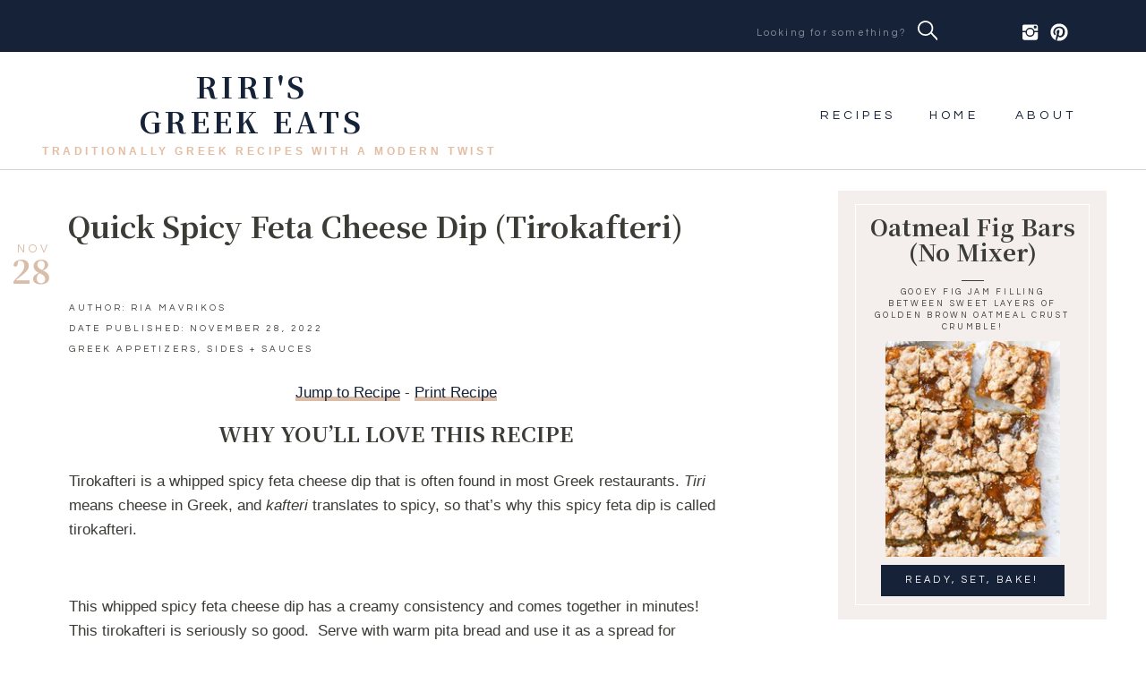

--- FILE ---
content_type: text/html; charset=UTF-8
request_url: https://ririsgreekeats.com/spicy-feta-dip-recipe/
body_size: 47068
content:
<!DOCTYPE html>
<html lang="en-CA" class="d">
<head>
<link rel="stylesheet" type="text/css" href="//lib.showit.co/engine/2.6.2/showit.css" />
<meta name='robots' content='index, follow, max-image-preview:large, max-snippet:-1, max-video-preview:-1' />

	<!-- This site is optimized with the Yoast SEO plugin v26.8 - https://yoast.com/product/yoast-seo-wordpress/ -->
	<title>Quick Spicy Feta Cheese Dip (Tirokafteri) - ririsgreekeats.com</title>
	<meta name="description" content="This creamy, whipped, spicy feta dip recipe is ready in minutes! It&#039;s full of flavour and the perfect addition to any mezze platter or a..." />
	<link rel="canonical" href="https://ririsgreekeats.com/spicy-feta-dip-recipe/" />
	<meta property="og:locale" content="en_US" />
	<meta property="og:type" content="article" />
	<meta property="og:title" content="Quick Spicy Feta Cheese Dip (Tirokafteri) - ririsgreekeats.com" />
	<meta property="og:description" content="This creamy, whipped, spicy feta dip recipe is ready in minutes! It&#039;s full of flavour and the perfect addition to any mezze platter or a..." />
	<meta property="og:url" content="https://ririsgreekeats.com/spicy-feta-dip-recipe/" />
	<meta property="og:site_name" content="ririsgreekeats.com" />
	<meta property="article:published_time" content="2022-11-28T22:47:48+00:00" />
	<meta property="article:modified_time" content="2023-06-29T23:19:59+00:00" />
	<meta property="og:image" content="https://ririsgreekeats.com/wp-content/uploads/2022/11/tirokafteri.jpg" />
	<meta property="og:image:width" content="1200" />
	<meta property="og:image:height" content="1600" />
	<meta property="og:image:type" content="image/jpeg" />
	<meta name="author" content="Ria Mavrikos" />
	<meta name="twitter:card" content="summary_large_image" />
	<meta name="twitter:label1" content="Written by" />
	<meta name="twitter:data1" content="Ria Mavrikos" />
	<meta name="twitter:label2" content="Est. reading time" />
	<meta name="twitter:data2" content="4 minutes" />
	<script type="application/ld+json" class="yoast-schema-graph">{"@context":"https://schema.org","@graph":[{"@type":"Article","@id":"https://ririsgreekeats.com/spicy-feta-dip-recipe/#article","isPartOf":{"@id":"https://ririsgreekeats.com/spicy-feta-dip-recipe/"},"author":{"name":"Ria Mavrikos","@id":"https://ririsgreekeats.com/#/schema/person/04eb39cffe0d1e2a858f307eaa7aeb88"},"headline":"Quick Spicy Feta Cheese Dip (Tirokafteri)","datePublished":"2022-11-28T22:47:48+00:00","dateModified":"2023-06-29T23:19:59+00:00","wordCount":833,"commentCount":0,"publisher":{"@id":"https://ririsgreekeats.com/#organization"},"image":{"@id":"https://ririsgreekeats.com/spicy-feta-dip-recipe/#primaryimage"},"thumbnailUrl":"https://ririsgreekeats.com/wp-content/uploads/2022/11/tirokafteri.jpg","articleSection":["Greek Appetizers","Sides + Sauces"],"inLanguage":"en-CA","potentialAction":[{"@type":"CommentAction","name":"Comment","target":["https://ririsgreekeats.com/spicy-feta-dip-recipe/#respond"]}]},{"@type":"WebPage","@id":"https://ririsgreekeats.com/spicy-feta-dip-recipe/","url":"https://ririsgreekeats.com/spicy-feta-dip-recipe/","name":"Quick Spicy Feta Cheese Dip (Tirokafteri) - ririsgreekeats.com","isPartOf":{"@id":"https://ririsgreekeats.com/#website"},"primaryImageOfPage":{"@id":"https://ririsgreekeats.com/spicy-feta-dip-recipe/#primaryimage"},"image":{"@id":"https://ririsgreekeats.com/spicy-feta-dip-recipe/#primaryimage"},"thumbnailUrl":"https://ririsgreekeats.com/wp-content/uploads/2022/11/tirokafteri.jpg","datePublished":"2022-11-28T22:47:48+00:00","dateModified":"2023-06-29T23:19:59+00:00","description":"This creamy, whipped, spicy feta dip recipe is ready in minutes! It's full of flavour and the perfect addition to any mezze platter or a...","breadcrumb":{"@id":"https://ririsgreekeats.com/spicy-feta-dip-recipe/#breadcrumb"},"inLanguage":"en-CA","potentialAction":[{"@type":"ReadAction","target":["https://ririsgreekeats.com/spicy-feta-dip-recipe/"]}]},{"@type":"ImageObject","inLanguage":"en-CA","@id":"https://ririsgreekeats.com/spicy-feta-dip-recipe/#primaryimage","url":"https://ririsgreekeats.com/wp-content/uploads/2022/11/tirokafteri.jpg","contentUrl":"https://ririsgreekeats.com/wp-content/uploads/2022/11/tirokafteri.jpg","width":1200,"height":1600,"caption":"spicy feta cheese dip in two small glass containers with piece of bread on a silver tray."},{"@type":"BreadcrumbList","@id":"https://ririsgreekeats.com/spicy-feta-dip-recipe/#breadcrumb","itemListElement":[{"@type":"ListItem","position":1,"name":"Home","item":"https://ririsgreekeats.com/"},{"@type":"ListItem","position":2,"name":"Blog","item":"https://ririsgreekeats.com/blog/"},{"@type":"ListItem","position":3,"name":"Greek Appetizers","item":"https://ririsgreekeats.com/category/greek-appetizers/"},{"@type":"ListItem","position":4,"name":"Quick Spicy Feta Cheese Dip (Tirokafteri)"}]},{"@type":"WebSite","@id":"https://ririsgreekeats.com/#website","url":"https://ririsgreekeats.com/","name":"ririsgreekeats.com","description":"Greek food blog for everyday home chefs","publisher":{"@id":"https://ririsgreekeats.com/#organization"},"potentialAction":[{"@type":"SearchAction","target":{"@type":"EntryPoint","urlTemplate":"https://ririsgreekeats.com/?s={search_term_string}"},"query-input":{"@type":"PropertyValueSpecification","valueRequired":true,"valueName":"search_term_string"}}],"inLanguage":"en-CA"},{"@type":"Organization","@id":"https://ririsgreekeats.com/#organization","name":"Rriris Greek Eats","url":"https://ririsgreekeats.com/","logo":{"@type":"ImageObject","inLanguage":"en-CA","@id":"https://ririsgreekeats.com/#/schema/logo/image/","url":"https://ririsgreekeats.com/wp-content/uploads/2022/03/riris-greek-eats.jpg","contentUrl":"https://ririsgreekeats.com/wp-content/uploads/2022/03/riris-greek-eats.jpg","width":1080,"height":1080,"caption":"Rriris Greek Eats"},"image":{"@id":"https://ririsgreekeats.com/#/schema/logo/image/"}},{"@type":"Person","@id":"https://ririsgreekeats.com/#/schema/person/04eb39cffe0d1e2a858f307eaa7aeb88","name":"Ria Mavrikos","image":{"@type":"ImageObject","inLanguage":"en-CA","@id":"https://ririsgreekeats.com/#/schema/person/image/","url":"https://secure.gravatar.com/avatar/380d5dc79f2f04f7207ef5345cb774c09cb1b088b5fa1e3a376aab77349748fc?s=96&d=mm&r=g","contentUrl":"https://secure.gravatar.com/avatar/380d5dc79f2f04f7207ef5345cb774c09cb1b088b5fa1e3a376aab77349748fc?s=96&d=mm&r=g","caption":"Ria Mavrikos"}},{"@type":"Recipe","name":"Spicy Feta Cheese Dip (Tirokafteri)","author":{"@id":"https://ririsgreekeats.com/#/schema/person/04eb39cffe0d1e2a858f307eaa7aeb88"},"description":"Creamy whipped spicy feta dip is ready in minutes! This easy Greek dip is full of flavour and the perfect addition to any mezze platter.","datePublished":"2022-11-28T14:47:48+00:00","image":["https://ririsgreekeats.com/wp-content/uploads/2022/11/tirokafteri-recipe-1.jpg"],"recipeYield":["1","1 ½ cups"],"prepTime":"PT2M","cookTime":"PT1M","totalTime":"PT2M","recipeIngredient":["8 oz feta cheese","3 oz cream cheese","2 tablespoons extra virgin olive oil","1 teaspoon white wine vinegar","2 ½ teaspoons sliced red hot chilli peppers in oil (adjust to taste)","red pepper flakes (optional)","Mediterranean pitted olives to serve with the dip (optional)"],"recipeInstructions":[{"@type":"HowToStep","text":"STEP 1: Add feta, cream cheese, olive oil, white wine vinegar, and diced red hot chilli peppers to the bowl of a food processor.  Break up the feta and cream cheese with your fork so they can mix more easily.  Mix these ingredients together until smooth, about a minute or so.","name":"STEP 1: Add feta, cream cheese, olive oil, white wine vinegar, and diced red hot chilli peppers to the bowl of a food processor.  Break up the feta and cream cheese with your fork so they can mix more easily.  Mix these ingredients together until smooth, about a minute or so.","url":"https://ririsgreekeats.com/spicy-feta-dip-recipe/#wprm-recipe-1968-step-0-0"},{"@type":"HowToStep","text":"STEP 2: Transfer the dip to a small serving bowl or store it in an airtight container for up to three days in the fridge.  You can sprinkle the tirokafteri with red chilli flakes, olive oil or a few Meditteranean olives.","name":"STEP 2: Transfer the dip to a small serving bowl or store it in an airtight container for up to three days in the fridge.  You can sprinkle the tirokafteri with red chilli flakes, olive oil or a few Meditteranean olives.","url":"https://ririsgreekeats.com/spicy-feta-dip-recipe/#wprm-recipe-1968-step-0-1"}],"aggregateRating":{"@type":"AggregateRating","ratingValue":"4.8","ratingCount":"5"},"recipeCategory":["Greek Appetizers"],"recipeCuisine":["Greek"],"keywords":"feta cheese dip, greek appetizer dips, spicy feta","nutrition":{"@type":"NutritionInformation","servingSize":"1 g","calories":"226 kcal","carbohydrateContent":"3 g","proteinContent":"6 g","fatContent":"21 g","saturatedFatContent":"10 g","cholesterolContent":"50 mg","sodiumContent":"454 mg","sugarContent":"2 g","unsaturatedFatContent":"10 g"},"@id":"https://ririsgreekeats.com/spicy-feta-dip-recipe/#recipe","isPartOf":{"@id":"https://ririsgreekeats.com/spicy-feta-dip-recipe/#article"},"mainEntityOfPage":"https://ririsgreekeats.com/spicy-feta-dip-recipe/"}]}</script>
	<!-- / Yoast SEO plugin. -->


<link rel='dns-prefetch' href='//scripts.scriptwrapper.com' />
<link rel="alternate" type="application/rss+xml" title="ririsgreekeats.com &raquo; Feed" href="https://ririsgreekeats.com/feed/" />
<link rel="alternate" type="application/rss+xml" title="ririsgreekeats.com &raquo; Comments Feed" href="https://ririsgreekeats.com/comments/feed/" />
<link rel="alternate" type="application/rss+xml" title="ririsgreekeats.com &raquo; Quick Spicy Feta Cheese Dip (Tirokafteri) Comments Feed" href="https://ririsgreekeats.com/spicy-feta-dip-recipe/feed/" />
<link rel="alternate" type="application/rss+xml" title="ririsgreekeats.com &raquo; Stories Feed" href="https://ririsgreekeats.com/web-stories/feed/"><script>(()=>{"use strict";const e=[400,500,600,700,800,900],t=e=>`wprm-min-${e}`,n=e=>`wprm-max-${e}`,s=new Set,o="ResizeObserver"in window,r=o?new ResizeObserver((e=>{for(const t of e)c(t.target)})):null,i=.5/(window.devicePixelRatio||1);function c(s){const o=s.getBoundingClientRect().width||0;for(let r=0;r<e.length;r++){const c=e[r],a=o<=c+i;o>c+i?s.classList.add(t(c)):s.classList.remove(t(c)),a?s.classList.add(n(c)):s.classList.remove(n(c))}}function a(e){s.has(e)||(s.add(e),r&&r.observe(e),c(e))}!function(e=document){e.querySelectorAll(".wprm-recipe").forEach(a)}();if(new MutationObserver((e=>{for(const t of e)for(const e of t.addedNodes)e instanceof Element&&(e.matches?.(".wprm-recipe")&&a(e),e.querySelectorAll?.(".wprm-recipe").forEach(a))})).observe(document.documentElement,{childList:!0,subtree:!0}),!o){let e=0;addEventListener("resize",(()=>{e&&cancelAnimationFrame(e),e=requestAnimationFrame((()=>s.forEach(c)))}),{passive:!0})}})();</script><script type="text/javascript">
/* <![CDATA[ */
window._wpemojiSettings = {"baseUrl":"https:\/\/s.w.org\/images\/core\/emoji\/16.0.1\/72x72\/","ext":".png","svgUrl":"https:\/\/s.w.org\/images\/core\/emoji\/16.0.1\/svg\/","svgExt":".svg","source":{"concatemoji":"https:\/\/ririsgreekeats.com\/wp-includes\/js\/wp-emoji-release.min.js?ver=6.8.3"}};
/*! This file is auto-generated */
!function(s,n){var o,i,e;function c(e){try{var t={supportTests:e,timestamp:(new Date).valueOf()};sessionStorage.setItem(o,JSON.stringify(t))}catch(e){}}function p(e,t,n){e.clearRect(0,0,e.canvas.width,e.canvas.height),e.fillText(t,0,0);var t=new Uint32Array(e.getImageData(0,0,e.canvas.width,e.canvas.height).data),a=(e.clearRect(0,0,e.canvas.width,e.canvas.height),e.fillText(n,0,0),new Uint32Array(e.getImageData(0,0,e.canvas.width,e.canvas.height).data));return t.every(function(e,t){return e===a[t]})}function u(e,t){e.clearRect(0,0,e.canvas.width,e.canvas.height),e.fillText(t,0,0);for(var n=e.getImageData(16,16,1,1),a=0;a<n.data.length;a++)if(0!==n.data[a])return!1;return!0}function f(e,t,n,a){switch(t){case"flag":return n(e,"\ud83c\udff3\ufe0f\u200d\u26a7\ufe0f","\ud83c\udff3\ufe0f\u200b\u26a7\ufe0f")?!1:!n(e,"\ud83c\udde8\ud83c\uddf6","\ud83c\udde8\u200b\ud83c\uddf6")&&!n(e,"\ud83c\udff4\udb40\udc67\udb40\udc62\udb40\udc65\udb40\udc6e\udb40\udc67\udb40\udc7f","\ud83c\udff4\u200b\udb40\udc67\u200b\udb40\udc62\u200b\udb40\udc65\u200b\udb40\udc6e\u200b\udb40\udc67\u200b\udb40\udc7f");case"emoji":return!a(e,"\ud83e\udedf")}return!1}function g(e,t,n,a){var r="undefined"!=typeof WorkerGlobalScope&&self instanceof WorkerGlobalScope?new OffscreenCanvas(300,150):s.createElement("canvas"),o=r.getContext("2d",{willReadFrequently:!0}),i=(o.textBaseline="top",o.font="600 32px Arial",{});return e.forEach(function(e){i[e]=t(o,e,n,a)}),i}function t(e){var t=s.createElement("script");t.src=e,t.defer=!0,s.head.appendChild(t)}"undefined"!=typeof Promise&&(o="wpEmojiSettingsSupports",i=["flag","emoji"],n.supports={everything:!0,everythingExceptFlag:!0},e=new Promise(function(e){s.addEventListener("DOMContentLoaded",e,{once:!0})}),new Promise(function(t){var n=function(){try{var e=JSON.parse(sessionStorage.getItem(o));if("object"==typeof e&&"number"==typeof e.timestamp&&(new Date).valueOf()<e.timestamp+604800&&"object"==typeof e.supportTests)return e.supportTests}catch(e){}return null}();if(!n){if("undefined"!=typeof Worker&&"undefined"!=typeof OffscreenCanvas&&"undefined"!=typeof URL&&URL.createObjectURL&&"undefined"!=typeof Blob)try{var e="postMessage("+g.toString()+"("+[JSON.stringify(i),f.toString(),p.toString(),u.toString()].join(",")+"));",a=new Blob([e],{type:"text/javascript"}),r=new Worker(URL.createObjectURL(a),{name:"wpTestEmojiSupports"});return void(r.onmessage=function(e){c(n=e.data),r.terminate(),t(n)})}catch(e){}c(n=g(i,f,p,u))}t(n)}).then(function(e){for(var t in e)n.supports[t]=e[t],n.supports.everything=n.supports.everything&&n.supports[t],"flag"!==t&&(n.supports.everythingExceptFlag=n.supports.everythingExceptFlag&&n.supports[t]);n.supports.everythingExceptFlag=n.supports.everythingExceptFlag&&!n.supports.flag,n.DOMReady=!1,n.readyCallback=function(){n.DOMReady=!0}}).then(function(){return e}).then(function(){var e;n.supports.everything||(n.readyCallback(),(e=n.source||{}).concatemoji?t(e.concatemoji):e.wpemoji&&e.twemoji&&(t(e.twemoji),t(e.wpemoji)))}))}((window,document),window._wpemojiSettings);
/* ]]> */
</script>
<link rel='stylesheet' id='wprm-public-css' href='https://ririsgreekeats.com/wp-content/plugins/wp-recipe-maker/dist/public-modern.css?ver=10.3.2' type='text/css' media='all' />
<style id='wp-emoji-styles-inline-css' type='text/css'>

	img.wp-smiley, img.emoji {
		display: inline !important;
		border: none !important;
		box-shadow: none !important;
		height: 1em !important;
		width: 1em !important;
		margin: 0 0.07em !important;
		vertical-align: -0.1em !important;
		background: none !important;
		padding: 0 !important;
	}
</style>
<style id='wp-block-library-inline-css' type='text/css'>
:root{--wp-admin-theme-color:#007cba;--wp-admin-theme-color--rgb:0,124,186;--wp-admin-theme-color-darker-10:#006ba1;--wp-admin-theme-color-darker-10--rgb:0,107,161;--wp-admin-theme-color-darker-20:#005a87;--wp-admin-theme-color-darker-20--rgb:0,90,135;--wp-admin-border-width-focus:2px;--wp-block-synced-color:#7a00df;--wp-block-synced-color--rgb:122,0,223;--wp-bound-block-color:var(--wp-block-synced-color)}@media (min-resolution:192dpi){:root{--wp-admin-border-width-focus:1.5px}}.wp-element-button{cursor:pointer}:root{--wp--preset--font-size--normal:16px;--wp--preset--font-size--huge:42px}:root .has-very-light-gray-background-color{background-color:#eee}:root .has-very-dark-gray-background-color{background-color:#313131}:root .has-very-light-gray-color{color:#eee}:root .has-very-dark-gray-color{color:#313131}:root .has-vivid-green-cyan-to-vivid-cyan-blue-gradient-background{background:linear-gradient(135deg,#00d084,#0693e3)}:root .has-purple-crush-gradient-background{background:linear-gradient(135deg,#34e2e4,#4721fb 50%,#ab1dfe)}:root .has-hazy-dawn-gradient-background{background:linear-gradient(135deg,#faaca8,#dad0ec)}:root .has-subdued-olive-gradient-background{background:linear-gradient(135deg,#fafae1,#67a671)}:root .has-atomic-cream-gradient-background{background:linear-gradient(135deg,#fdd79a,#004a59)}:root .has-nightshade-gradient-background{background:linear-gradient(135deg,#330968,#31cdcf)}:root .has-midnight-gradient-background{background:linear-gradient(135deg,#020381,#2874fc)}.has-regular-font-size{font-size:1em}.has-larger-font-size{font-size:2.625em}.has-normal-font-size{font-size:var(--wp--preset--font-size--normal)}.has-huge-font-size{font-size:var(--wp--preset--font-size--huge)}.has-text-align-center{text-align:center}.has-text-align-left{text-align:left}.has-text-align-right{text-align:right}#end-resizable-editor-section{display:none}.aligncenter{clear:both}.items-justified-left{justify-content:flex-start}.items-justified-center{justify-content:center}.items-justified-right{justify-content:flex-end}.items-justified-space-between{justify-content:space-between}.screen-reader-text{border:0;clip-path:inset(50%);height:1px;margin:-1px;overflow:hidden;padding:0;position:absolute;width:1px;word-wrap:normal!important}.screen-reader-text:focus{background-color:#ddd;clip-path:none;color:#444;display:block;font-size:1em;height:auto;left:5px;line-height:normal;padding:15px 23px 14px;text-decoration:none;top:5px;width:auto;z-index:100000}html :where(.has-border-color){border-style:solid}html :where([style*=border-top-color]){border-top-style:solid}html :where([style*=border-right-color]){border-right-style:solid}html :where([style*=border-bottom-color]){border-bottom-style:solid}html :where([style*=border-left-color]){border-left-style:solid}html :where([style*=border-width]){border-style:solid}html :where([style*=border-top-width]){border-top-style:solid}html :where([style*=border-right-width]){border-right-style:solid}html :where([style*=border-bottom-width]){border-bottom-style:solid}html :where([style*=border-left-width]){border-left-style:solid}html :where(img[class*=wp-image-]){height:auto;max-width:100%}:where(figure){margin:0 0 1em}html :where(.is-position-sticky){--wp-admin--admin-bar--position-offset:var(--wp-admin--admin-bar--height,0px)}@media screen and (max-width:600px){html :where(.is-position-sticky){--wp-admin--admin-bar--position-offset:0px}}
</style>
<style id='classic-theme-styles-inline-css' type='text/css'>
/*! This file is auto-generated */
.wp-block-button__link{color:#fff;background-color:#32373c;border-radius:9999px;box-shadow:none;text-decoration:none;padding:calc(.667em + 2px) calc(1.333em + 2px);font-size:1.125em}.wp-block-file__button{background:#32373c;color:#fff;text-decoration:none}
</style>
<link rel='stylesheet' id='wprmp-public-css' href='https://ririsgreekeats.com/wp-content/plugins/wp-recipe-maker-premium/dist/public-pro.css?ver=10.3.4' type='text/css' media='all' />
<link rel='stylesheet' id='jpibfi-style-css' href='https://ririsgreekeats.com/wp-content/plugins/jquery-pin-it-button-for-images/css/client.css?ver=3.0.6' type='text/css' media='all' />
<link rel='stylesheet' id='pub-style-css' href='https://ririsgreekeats.com/wp-content/themes/showit/pubs/0ru2hqfrqlwc6-zxc4bp0q/20251214174731Sn6k2ba/assets/pub.css?ver=1765734458' type='text/css' media='all' />
<script type="text/javascript" src="https://ririsgreekeats.com/wp-includes/js/jquery/jquery.min.js?ver=3.7.1" id="jquery-core-js"></script>
<script type="text/javascript" id="jquery-core-js-after">
/* <![CDATA[ */
$ = jQuery;
/* ]]> */
</script>
<script type="text/javascript" src="https://ririsgreekeats.com/wp-includes/js/jquery/jquery-migrate.min.js?ver=3.4.1" id="jquery-migrate-js"></script>
<script type="text/javascript" async="async" fetchpriority="high" data-noptimize="1" data-cfasync="false" src="https://scripts.scriptwrapper.com/tags/e1f55ad1-90ef-4d37-8c95-4165806403f5.js" id="mv-script-wrapper-js"></script>
<script type="text/javascript" src="https://ririsgreekeats.com/wp-content/themes/showit/pubs/0ru2hqfrqlwc6-zxc4bp0q/20251214174731Sn6k2ba/assets/pub.js?ver=1765734458" id="pub-script-js"></script>
<link rel="https://api.w.org/" href="https://ririsgreekeats.com/wp-json/" /><link rel="alternate" title="JSON" type="application/json" href="https://ririsgreekeats.com/wp-json/wp/v2/posts/1956" /><link rel="EditURI" type="application/rsd+xml" title="RSD" href="https://ririsgreekeats.com/xmlrpc.php?rsd" />
<link rel='shortlink' href='https://ririsgreekeats.com/?p=1956' />
<link rel="alternate" title="oEmbed (JSON)" type="application/json+oembed" href="https://ririsgreekeats.com/wp-json/oembed/1.0/embed?url=https%3A%2F%2Fririsgreekeats.com%2Fspicy-feta-dip-recipe%2F" />
<link rel="alternate" title="oEmbed (XML)" type="text/xml+oembed" href="https://ririsgreekeats.com/wp-json/oembed/1.0/embed?url=https%3A%2F%2Fririsgreekeats.com%2Fspicy-feta-dip-recipe%2F&#038;format=xml" />
<style type="text/css">
	a.pinit-button.custom span {
		}

	.pinit-hover {
		opacity: 0.8 !important;
		filter: alpha(opacity=80) !important;
	}
	a.pinit-button {
	border-bottom: 0 !important;
	box-shadow: none !important;
	margin-bottom: 0 !important;
}
a.pinit-button::after {
    display: none;
}</style>
		<style type="text/css"> .tippy-box[data-theme~="wprm"] { background-color: #333333; color: #FFFFFF; } .tippy-box[data-theme~="wprm"][data-placement^="top"] > .tippy-arrow::before { border-top-color: #333333; } .tippy-box[data-theme~="wprm"][data-placement^="bottom"] > .tippy-arrow::before { border-bottom-color: #333333; } .tippy-box[data-theme~="wprm"][data-placement^="left"] > .tippy-arrow::before { border-left-color: #333333; } .tippy-box[data-theme~="wprm"][data-placement^="right"] > .tippy-arrow::before { border-right-color: #333333; } .tippy-box[data-theme~="wprm"] a { color: #FFFFFF; } .wprm-comment-rating svg { width: 18px !important; height: 18px !important; } img.wprm-comment-rating { width: 90px !important; height: 18px !important; } body { --comment-rating-star-color: #d4af37; } body { --wprm-popup-font-size: 16px; } body { --wprm-popup-background: #ffffff; } body { --wprm-popup-title: #000000; } body { --wprm-popup-content: #444444; } body { --wprm-popup-button-background: #444444; } body { --wprm-popup-button-text: #ffffff; } body { --wprm-popup-accent: #747B2D; }</style><style type="text/css">.wprm-glossary-term {color: #5A822B;text-decoration: underline;cursor: help;}</style><style type="text/css">.wprm-recipe-template-snippet-basic {
    font-family: inherit; /* wprm_font_family type=font */
    font-size: 1em; /* wprm_font_size type=font_size */
    text-align: center; /* wprm_text_align type=align */
    margin-top: 0px; /* wprm_margin_top type=size */
    margin-bottom: 15px; /* wprm_margin_bottom type=size */
}.wprm-recipe-template-snippet-basic-buttons {
    font-family: inherit; /* wprm_font_family type=font */
    font-size: 0.9em; /* wprm_font_size type=font_size */
    text-align: center; /* wprm_text_align type=align */
    margin-top: 0px; /* wprm_margin_top type=size */
    margin-bottom: 10px; /* wprm_margin_bottom type=size */
}
.wprm-recipe-template-snippet-basic-buttons a  {
    margin: 5px; /* wprm_margin_button type=size */
    margin: 5px; /* wprm_margin_button type=size */
}

.wprm-recipe-template-snippet-basic-buttons a:first-child {
    margin-left: 0;
}
.wprm-recipe-template-snippet-basic-buttons a:last-child {
    margin-right: 0;
}.wprm-recipe-template-my-compact {
    margin: 20px auto;
    background-color: #f4f4f4; /*wprm_background type=color*/
    font-family: -apple-system, BlinkMacSystemFont, "Segoe UI", Roboto, Oxygen-Sans, Ubuntu, Cantarell, "Helvetica Neue", sans-serif; /*wprm_main_font_family type=font*/
    font-size: 0.9em; /*wprm_main_font_size type=font_size*/
    line-height: 1.5em !important; /*wprm_main_line_height type=font_size*/
    color: #333333; /*wprm_main_text type=color*/
    max-width: 650px; /*wprm_max_width type=size*/
}
.wprm-recipe-template-my-compact a {
    color: #152238; /*wprm_link type=color*/
}
.wprm-recipe-template-my-compact p, .wprm-recipe-template-my-compact li {
    font-family: -apple-system, BlinkMacSystemFont, "Segoe UI", Roboto, Oxygen-Sans, Ubuntu, Cantarell, "Helvetica Neue", sans-serif; /*wprm_main_font_family type=font*/
    font-size: 1em !important;
    line-height: 1.5em !important; /*wprm_main_line_height type=font_size*/
}
.wprm-recipe-template-my-compact li {
    margin: 0 0 0 32px !important;
    padding: 0 !important;
}
.rtl .wprm-recipe-template-my-compact li {
    margin: 0 32px 0 0 !important;
}
.wprm-recipe-template-my-compact ol, .wprm-recipe-template-my-compact ul {
    margin: 0 !important;
    padding: 0 !important;
}
.wprm-recipe-template-my-compact br {
    display: none;
}
.wprm-recipe-template-my-compact .wprm-recipe-name,
.wprm-recipe-template-my-compact .wprm-recipe-header {
    font-family: -apple-system, BlinkMacSystemFont, "Segoe UI", Roboto, Oxygen-Sans, Ubuntu, Cantarell, "Helvetica Neue", sans-serif; /*wprm_header_font_family type=font*/
    color: #212121; /*wprm_header_text type=color*/
    line-height: 1.3em; /*wprm_header_line_height type=font_size*/
}
.wprm-recipe-template-my-compact h1,
.wprm-recipe-template-my-compact h2,
.wprm-recipe-template-my-compact h3,
.wprm-recipe-template-my-compact h4,
.wprm-recipe-template-my-compact h5,
.wprm-recipe-template-my-compact h6 {
    font-family: -apple-system, BlinkMacSystemFont, "Segoe UI", Roboto, Oxygen-Sans, Ubuntu, Cantarell, "Helvetica Neue", sans-serif; /*wprm_header_font_family type=font*/
    color: #212121; /*wprm_header_text type=color*/
    line-height: 1.3em; /*wprm_header_line_height type=font_size*/
    margin: 0 !important;
    padding: 0 !important;
}
.wprm-recipe-template-my-compact .wprm-recipe-header {
    margin-top: 1.2em !important;
}
.wprm-recipe-template-my-compact h1 {
    font-size: 2em; /*wprm_h1_size type=font_size*/
}
.wprm-recipe-template-my-compact h2 {
    font-size: 1.8em; /*wprm_h2_size type=font_size*/
}
.wprm-recipe-template-my-compact h3 {
    font-size: 1.2em; /*wprm_h3_size type=font_size*/
}
.wprm-recipe-template-my-compact h4 {
    font-size: 1em; /*wprm_h4_size type=font_size*/
}
.wprm-recipe-template-my-compact h5 {
    font-size: 1em; /*wprm_h5_size type=font_size*/
}
.wprm-recipe-template-my-compact h6 {
    font-size: 1em; /*wprm_h6_size type=font_size*/
}.wprm-recipe-template-my-compact {
	border-style: solid; /*wprm_border_style type=border*/
	border-width: 1px; /*wprm_border_width type=size*/
	border-color: #ffffff; /*wprm_border type=color*/
	border-radius: 0px; /*wprm_border_radius type=size*/
	padding: 10px;
}.wprm-recipe-template-compact-howto {
    margin: 20px auto;
    background-color: #fafafa; /* wprm_background type=color */
    font-family: -apple-system, BlinkMacSystemFont, "Segoe UI", Roboto, Oxygen-Sans, Ubuntu, Cantarell, "Helvetica Neue", sans-serif; /* wprm_main_font_family type=font */
    font-size: 0.9em; /* wprm_main_font_size type=font_size */
    line-height: 1.5em; /* wprm_main_line_height type=font_size */
    color: #333333; /* wprm_main_text type=color */
    max-width: 650px; /* wprm_max_width type=size */
}
.wprm-recipe-template-compact-howto a {
    color: #3498db; /* wprm_link type=color */
}
.wprm-recipe-template-compact-howto p, .wprm-recipe-template-compact-howto li {
    font-family: -apple-system, BlinkMacSystemFont, "Segoe UI", Roboto, Oxygen-Sans, Ubuntu, Cantarell, "Helvetica Neue", sans-serif; /* wprm_main_font_family type=font */
    font-size: 1em !important;
    line-height: 1.5em !important; /* wprm_main_line_height type=font_size */
}
.wprm-recipe-template-compact-howto li {
    margin: 0 0 0 32px !important;
    padding: 0 !important;
}
.rtl .wprm-recipe-template-compact-howto li {
    margin: 0 32px 0 0 !important;
}
.wprm-recipe-template-compact-howto ol, .wprm-recipe-template-compact-howto ul {
    margin: 0 !important;
    padding: 0 !important;
}
.wprm-recipe-template-compact-howto br {
    display: none;
}
.wprm-recipe-template-compact-howto .wprm-recipe-name,
.wprm-recipe-template-compact-howto .wprm-recipe-header {
    font-family: -apple-system, BlinkMacSystemFont, "Segoe UI", Roboto, Oxygen-Sans, Ubuntu, Cantarell, "Helvetica Neue", sans-serif; /* wprm_header_font_family type=font */
    color: #000000; /* wprm_header_text type=color */
    line-height: 1.3em; /* wprm_header_line_height type=font_size */
}
.wprm-recipe-template-compact-howto .wprm-recipe-header * {
    font-family: -apple-system, BlinkMacSystemFont, "Segoe UI", Roboto, Oxygen-Sans, Ubuntu, Cantarell, "Helvetica Neue", sans-serif; /* wprm_main_font_family type=font */
}
.wprm-recipe-template-compact-howto h1,
.wprm-recipe-template-compact-howto h2,
.wprm-recipe-template-compact-howto h3,
.wprm-recipe-template-compact-howto h4,
.wprm-recipe-template-compact-howto h5,
.wprm-recipe-template-compact-howto h6 {
    font-family: -apple-system, BlinkMacSystemFont, "Segoe UI", Roboto, Oxygen-Sans, Ubuntu, Cantarell, "Helvetica Neue", sans-serif; /* wprm_header_font_family type=font */
    color: #212121; /* wprm_header_text type=color */
    line-height: 1.3em; /* wprm_header_line_height type=font_size */
    margin: 0 !important;
    padding: 0 !important;
}
.wprm-recipe-template-compact-howto .wprm-recipe-header {
    margin-top: 1.2em !important;
}
.wprm-recipe-template-compact-howto h1 {
    font-size: 2em; /* wprm_h1_size type=font_size */
}
.wprm-recipe-template-compact-howto h2 {
    font-size: 1.8em; /* wprm_h2_size type=font_size */
}
.wprm-recipe-template-compact-howto h3 {
    font-size: 1.2em; /* wprm_h3_size type=font_size */
}
.wprm-recipe-template-compact-howto h4 {
    font-size: 1em; /* wprm_h4_size type=font_size */
}
.wprm-recipe-template-compact-howto h5 {
    font-size: 1em; /* wprm_h5_size type=font_size */
}
.wprm-recipe-template-compact-howto h6 {
    font-size: 1em; /* wprm_h6_size type=font_size */
}.wprm-recipe-template-compact-howto {
	border-style: solid; /* wprm_border_style type=border */
	border-width: 1px; /* wprm_border_width type=size */
	border-color: #777777; /* wprm_border type=color */
	border-radius: 0px; /* wprm_border_radius type=size */
	padding: 10px;
}.wprm-recipe-template-chic {
    margin: 20px auto;
    background-color: #fafafa; /* wprm_background type=color */
    font-family: -apple-system, BlinkMacSystemFont, "Segoe UI", Roboto, Oxygen-Sans, Ubuntu, Cantarell, "Helvetica Neue", sans-serif; /* wprm_main_font_family type=font */
    font-size: 0.9em; /* wprm_main_font_size type=font_size */
    line-height: 1.5em; /* wprm_main_line_height type=font_size */
    color: #333333; /* wprm_main_text type=color */
    max-width: 650px; /* wprm_max_width type=size */
}
.wprm-recipe-template-chic a {
    color: #3498db; /* wprm_link type=color */
}
.wprm-recipe-template-chic p, .wprm-recipe-template-chic li {
    font-family: -apple-system, BlinkMacSystemFont, "Segoe UI", Roboto, Oxygen-Sans, Ubuntu, Cantarell, "Helvetica Neue", sans-serif; /* wprm_main_font_family type=font */
    font-size: 1em !important;
    line-height: 1.5em !important; /* wprm_main_line_height type=font_size */
}
.wprm-recipe-template-chic li {
    margin: 0 0 0 32px !important;
    padding: 0 !important;
}
.rtl .wprm-recipe-template-chic li {
    margin: 0 32px 0 0 !important;
}
.wprm-recipe-template-chic ol, .wprm-recipe-template-chic ul {
    margin: 0 !important;
    padding: 0 !important;
}
.wprm-recipe-template-chic br {
    display: none;
}
.wprm-recipe-template-chic .wprm-recipe-name,
.wprm-recipe-template-chic .wprm-recipe-header {
    font-family: -apple-system, BlinkMacSystemFont, "Segoe UI", Roboto, Oxygen-Sans, Ubuntu, Cantarell, "Helvetica Neue", sans-serif; /* wprm_header_font_family type=font */
    color: #000000; /* wprm_header_text type=color */
    line-height: 1.3em; /* wprm_header_line_height type=font_size */
}
.wprm-recipe-template-chic .wprm-recipe-header * {
    font-family: -apple-system, BlinkMacSystemFont, "Segoe UI", Roboto, Oxygen-Sans, Ubuntu, Cantarell, "Helvetica Neue", sans-serif; /* wprm_main_font_family type=font */
}
.wprm-recipe-template-chic h1,
.wprm-recipe-template-chic h2,
.wprm-recipe-template-chic h3,
.wprm-recipe-template-chic h4,
.wprm-recipe-template-chic h5,
.wprm-recipe-template-chic h6 {
    font-family: -apple-system, BlinkMacSystemFont, "Segoe UI", Roboto, Oxygen-Sans, Ubuntu, Cantarell, "Helvetica Neue", sans-serif; /* wprm_header_font_family type=font */
    color: #212121; /* wprm_header_text type=color */
    line-height: 1.3em; /* wprm_header_line_height type=font_size */
    margin: 0 !important;
    padding: 0 !important;
}
.wprm-recipe-template-chic .wprm-recipe-header {
    margin-top: 1.2em !important;
}
.wprm-recipe-template-chic h1 {
    font-size: 2em; /* wprm_h1_size type=font_size */
}
.wprm-recipe-template-chic h2 {
    font-size: 1.8em; /* wprm_h2_size type=font_size */
}
.wprm-recipe-template-chic h3 {
    font-size: 1.2em; /* wprm_h3_size type=font_size */
}
.wprm-recipe-template-chic h4 {
    font-size: 1em; /* wprm_h4_size type=font_size */
}
.wprm-recipe-template-chic h5 {
    font-size: 1em; /* wprm_h5_size type=font_size */
}
.wprm-recipe-template-chic h6 {
    font-size: 1em; /* wprm_h6_size type=font_size */
}.wprm-recipe-template-chic {
    font-size: 1em; /* wprm_main_font_size type=font_size */
	border-style: solid; /* wprm_border_style type=border */
	border-width: 1px; /* wprm_border_width type=size */
	border-color: #E0E0E0; /* wprm_border type=color */
    padding: 10px;
    background-color: #ffffff; /* wprm_background type=color */
    max-width: 950px; /* wprm_max_width type=size */
}
.wprm-recipe-template-chic a {
    color: #5A822B; /* wprm_link type=color */
}
.wprm-recipe-template-chic .wprm-recipe-name {
    line-height: 1.3em;
    font-weight: bold;
}
.wprm-recipe-template-chic .wprm-template-chic-buttons {
	clear: both;
    font-size: 0.9em;
    text-align: center;
}
.wprm-recipe-template-chic .wprm-template-chic-buttons .wprm-recipe-icon {
    margin-right: 5px;
}
.wprm-recipe-template-chic .wprm-recipe-header {
	margin-bottom: 0.5em !important;
}
.wprm-recipe-template-chic .wprm-nutrition-label-container {
	font-size: 0.9em;
}
.wprm-recipe-template-chic .wprm-call-to-action {
	border-radius: 3px;
}</style><link rel="icon" href="https://ririsgreekeats.com/wp-content/uploads/2023/07/cropped-riris-greek-eats-32x32.png" sizes="32x32" />
<link rel="icon" href="https://ririsgreekeats.com/wp-content/uploads/2023/07/cropped-riris-greek-eats-192x192.png" sizes="192x192" />
<link rel="apple-touch-icon" href="https://ririsgreekeats.com/wp-content/uploads/2023/07/cropped-riris-greek-eats-180x180.png" />
<meta name="msapplication-TileImage" content="https://ririsgreekeats.com/wp-content/uploads/2023/07/cropped-riris-greek-eats-270x270.png" />
		<style type="text/css" id="wp-custom-css">
			
.d .sie-post-text_0-text.se-rc a {
	box-shadow: inset 0 -5px 0 0 #dabda8 !important;
  color: #152238 !important;
  text-decoration: none !important;
	transition: all .3s ease;
}
.d .sie-post-text_0-text.se-rc a:hover {
	color: #222 !important;
  text-decoration: none !important;
  box-shadow: inset 0 -5px 0 0 #152238 !important;
}

.m .st-m-paragraph.se-rc a {
   box-shadow: inset 0 -5px 0 0 #dabda8 !important;
  color: #152238 !important;
  text-decoration: none !important;
  transition: all .3s ease; 
}

.m .st-m-paragraph.se-rc a:hover {
  color: #222 !important;
  text-decoration: none !important;
  box-shadow: inset 0 -5px 0 0 #c2c1c0 !important;
  opacity: 0.8;
  }

.wp-block-yoast-faq-block { 
background-color: #f4efec;
	padding-left: 40px; 
	padding-right: 40px;
	padding-top: 40px; 
	padding-bottom: 40px;
}

/* FAQ Section */
.schema-faq.wp-block-yoast-faq-block {
	font-size: 1rem;
	line-height: 1.5;
	padding: 2rem;
}
.faq-heading {
	padding: 2rem 2rem 0;
	background-color: #f4efec;
	margin-bottom: 0!important;
	font-size: 1.563rem!important;
	line-height: 1.25!important;
	letter-spacing: 0.1em!important;
}
.schema-faq-question {
	font-size: 1rem;
	line-height: 1.5!important;
}
.schema-faq-answer {
	font-size: 1.063rem;
	line-height: 1.5!important;
	margin-bottom: 1.5rem!important;
}
@media screen and (max-width: 767px) {
  .schema-faq.wp-block-yoast-faq-block {
	  padding: 2rem 1rem;
  }
	.faq-heading {
	  padding: 2rem 1rem 0;
	}
	.schema-faq-question,
  .schema-faq-answer {
	  font-size: 0.9rem;
  }
}		</style>
		<style id="sccss">/* FAQ Section */
.schema-faq.wp-block-yoast-faq-block {
	font-size: 1rem;
	line-height: 1.5;
	padding: 2rem;
}
.faq-heading {
	padding: 2rem 2rem 0;
	background-color: #f4efec;
	margin-bottom: 0!important;
	font-size: 1.563rem!important;
	line-height: 1.25!important;
	letter-spacing: 0.1em!important;
}
.schema-faq-question {
	font-size: 1rem;
	line-height: 1.5!important;
}
.schema-faq-answer {
	font-size: 1.063rem;
	line-height: 1.5!important;
	margin-bottom: 1.5rem!important;
}
@media screen and (max-width: 767px) {
  .schema-faq.wp-block-yoast-faq-block {
	  padding: 2rem 1rem;
  }
	.faq-heading {
	  padding: 2rem 1rem 0;
	}
	.schema-faq-question,
  .schema-faq-answer {
	  font-size: 0.9rem;
  }
}

/* How To Section */
.schema-how-to-steps {
	font-size: 1rem;
	line-height: 1.5;
	padding: 2rem;
	margin: 0px!important;
	background-color: #f4efec;
	list-style: none!important;
}
.schema-how-to-description {
  padding: 2rem 2rem 0;
  background-color: #f4efec;
  margin-bottom: 0!important;
  font-size: 1.563rem!important;
  line-height: 1.25!important;
  letter-spacing: 0.1em!important;
	text-align: center;
  font-family: 'Noto Serif JP';
  font-weight: 700;
  font-style: normal;
}
.schema-how-to-step-name {
  font-size: 1rem;
	line-height: 1.5!important;
}
.schema-how-to-step-text {
  font-size: 1.063rem;
	line-height: 1.5!important;
	margin-bottom: 1.5rem!important;
}
@media screen and (max-width: 767px) {
  .schema-how-to-steps {
	  padding: 2rem 1rem;
  }
	.schema-how-to-description {
	  padding: 2rem 1rem 0;
	}
	.schema-how-to-step-name,
  .schema-how-to-step-text {
	  font-size: 0.9rem;
  }
}

/* Breadcrumbs */
.breadcrumbs {
	container-type: inline-size;
	container-name: breadcrumbs;
	box-sizing: border-box;
	width:100%;
	max-width: 1200px;
	margin: 0 auto;

}
.breadcrumbs p {
	width: 100%;
  padding: 5px 20px;
	box-sizing: border-box;
	color: rgba(59,60,54,1);
  text-transform: uppercase;
  line-height: 1.5;
  letter-spacing: 0.3em;
  font-size: 10px;
  text-align: left;
  font-family: 'Questrial';
  font-weight: 400;
  font-style: normal;
}
@container breadcrumbs (width >= 768px) {
	.breadcrumbs p {
	  width: 69%;
	}
}</style>
<meta charset="UTF-8" />
<meta name="viewport" content="width=device-width, initial-scale=1" />
<link rel="icon" type="image/png" href="//static.showit.co/200/s2f18lPqRpaBWABaC6_qpQ/154819/riris-greek-eats.png" />
<link rel="preconnect" href="https://static.showit.co" />

<link rel="preconnect" href="https://fonts.googleapis.com">
<link rel="preconnect" href="https://fonts.gstatic.com" crossorigin>
<link href="https://fonts.googleapis.com/css?family=Questrial:regular|Noto+Serif+JP:700|Noto+Serif:italic" rel="stylesheet" type="text/css"/>
<style>
@font-face{font-family:Aurelly Signature;src:url('//static.showit.co/file/YKWg5uAgSaijQhXCLGye3w/shared/aurellysignaturealt.woff');}
</style>
<script id="init_data" type="application/json">
{"mobile":{"w":320},"desktop":{"w":1200,"bgFillType":"color","bgColor":"#000000:0"},"sid":"0ru2hqfrqlwc6-zxc4bp0q","break":768,"assetURL":"//static.showit.co","contactFormId":"154819/283387","cfAction":"aHR0cHM6Ly9jbGllbnRzZXJ2aWNlLnNob3dpdC5jby9jb250YWN0Zm9ybQ==","sgAction":"aHR0cHM6Ly9jbGllbnRzZXJ2aWNlLnNob3dpdC5jby9zb2NpYWxncmlk","blockData":[{"slug":"top-nav","visible":"a","states":[],"d":{"h":58,"w":1200,"locking":{"scrollOffset":1,"side":"st"},"bgFillType":"color","bgColor":"#152238","bgMediaType":"none"},"m":{"h":63,"w":320,"locking":{"side":"st"},"bgFillType":"color","bgColor":"colors-7","bgMediaType":"none"}},{"slug":"navigation","visible":"a","states":[],"d":{"h":130,"w":1200,"locking":{"scrollOffset":1},"bgFillType":"color","bgColor":"colors-7","bgMediaType":"none"},"m":{"h":127,"w":320,"locking":{},"bgFillType":"color","bgColor":"colors-7","bgMediaType":"none"}},{"slug":"divider-1","visible":"a","states":[],"d":{"h":5,"w":1200,"bgFillType":"color","bgColor":"colors-7","bgMediaType":"none"},"m":{"h":6,"w":320,"bgFillType":"color","bgColor":"colors-7","bgMediaType":"none"}},{"slug":"sidebar","visible":"d","states":[],"d":{"h":1,"w":1200,"bgFillType":"color","bgColor":"#FFFFFF","bgMediaType":"none"},"m":{"h":2527,"w":320,"bgFillType":"color","bgColor":"#FFFFFF","bgMediaType":"none"}},{"slug":"post-header","visible":"a","states":[],"d":{"h":129,"w":1200,"nature":"dH","bgFillType":"color","bgColor":"#FFFFFF","bgMediaType":"none"},"m":{"h":201,"w":320,"nature":"dH","bgFillType":"color","bgColor":"#FFFFFF","bgMediaType":"none"}},{"slug":"post-text","visible":"a","states":[],"d":{"h":499,"w":1200,"nature":"dH","bgFillType":"color","bgColor":"#FFFFFF","bgMediaType":"none"},"m":{"h":932,"w":320,"nature":"dH","bgFillType":"color","bgColor":"#FFFFFF","bgMediaType":"none"}},{"slug":"share","visible":"a","states":[],"d":{"h":77,"w":1200,"bgFillType":"color","bgColor":"#FFFFFF","bgMediaType":"none"},"m":{"h":85,"w":320,"bgFillType":"color","bgColor":"#FFFFFF","bgMediaType":"none"}},{"slug":"tags","visible":"a","states":[],"d":{"h":36,"w":1200,"nature":"dH","bgFillType":"color","bgColor":"#FFFFFF","bgMediaType":"none"},"m":{"h":37,"w":320,"nature":"dH","bgFillType":"color","bgColor":"#FFFFFF","bgMediaType":"none"}},{"slug":"comment-header","visible":"a","states":[],"d":{"h":126,"w":1200,"bgFillType":"color","bgColor":"#FFFFFF","bgMediaType":"none"},"m":{"h":162,"w":320,"nature":"dH","bgFillType":"color","bgColor":"#FFFFFF","bgMediaType":"none"}},{"slug":"post-comments","visible":"a","states":[],"d":{"h":183,"w":1200,"nature":"dH","bgFillType":"color","bgColor":"#FFFFFF","bgMediaType":"none"},"m":{"h":55,"w":320,"nature":"dH","bgFillType":"color","bgColor":"#FFFFFF","bgMediaType":"none"}},{"slug":"comments-form","visible":"a","states":[],"d":{"h":182,"w":1200,"nature":"dH","bgFillType":"color","bgColor":"#FFFFFF","bgMediaType":"none"},"m":{"h":260,"w":320,"nature":"dH","bgFillType":"color","bgColor":"#FFFFFF","bgMediaType":"none"}},{"slug":"pagination","visible":"a","states":[],"d":{"h":154,"w":1200,"bgFillType":"color","bgColor":"colors-7","bgMediaType":"none"},"m":{"h":237,"w":320,"bgFillType":"color","bgColor":"colors-7","bgMediaType":"none"}},{"slug":"featured-posts","visible":"a","states":[],"d":{"h":667,"w":1200,"bgFillType":"color","bgColor":"colors-7","bgMediaType":"none"},"m":{"h":2230,"w":320,"bgFillType":"color","bgColor":"colors-7","bgMediaType":"none"}},{"slug":"divider","visible":"a","states":[],"d":{"h":5,"w":1200,"bgFillType":"color","bgColor":"colors-7","bgMediaType":"none"},"m":{"h":6,"w":320,"bgFillType":"color","bgColor":"colors-7","bgMediaType":"none"}},{"slug":"featured-content","visible":"a","states":[],"d":{"h":728,"w":1200,"bgFillType":"color","bgColor":"colors-7","bgMediaType":"none"},"m":{"h":1203,"w":320,"bgFillType":"color","bgColor":"colors-7","bgMediaType":"none"}},{"slug":"footer","visible":"a","states":[],"d":{"h":735,"w":1200,"bgFillType":"color","bgColor":"colors-7","bgMediaType":"none"},"m":{"h":735,"w":320,"bgFillType":"color","bgColor":"colors-7","bgMediaType":"none"}},{"slug":"mobile-nav","visible":"m","states":[],"d":{"h":400,"w":1200,"bgFillType":"color","bgColor":"#FFFFFF","bgMediaType":"none"},"m":{"h":433,"w":320,"locking":{"side":"t"},"nature":"wH","bgFillType":"color","bgColor":"colors-6","bgMediaType":"none"}},{"slug":"pop-up","visible":"a","states":[],"d":{"h":400,"w":1200,"locking":{"side":"t"},"bgFillType":"color","bgColor":"#FFFFFF","bgMediaType":"none"},"m":{"h":200,"w":320,"locking":{"side":"t"},"bgFillType":"color","bgColor":"#FFFFFF","bgMediaType":"none"}}],"elementData":[{"type":"simple","visible":"a","id":"top-nav_1","blockId":"top-nav","m":{"x":-7,"y":-6,"w":335,"h":69,"a":0},"d":{"x":983,"y":9,"w":192,"h":49,"a":0,"lockH":"r"}},{"type":"icon","visible":"d","id":"top-nav_2","blockId":"top-nav","m":{"x":137,"y":124,"w":50,"h":50,"a":0},"d":{"x":1092,"y":23,"w":22,"h":26,"a":0,"lockH":"r"}},{"type":"icon","visible":"d","id":"top-nav_3","blockId":"top-nav","m":{"x":137,"y":124,"w":50,"h":50,"a":0},"d":{"x":1059,"y":22,"w":23,"h":28,"a":0,"lockH":"r"}},{"type":"text","visible":"d","id":"top-nav_4","blockId":"top-nav","m":{"x":32,"y":322,"w":253,"h":17,"a":0},"d":{"x":679,"y":14,"w":253,"h":44,"a":0,"lockH":"r"}},{"type":"icon","visible":"d","id":"top-nav_5","blockId":"top-nav","m":{"x":135,"y":73,"w":50,"h":50,"a":0},"d":{"x":945,"y":17,"w":22,"h":33,"a":0,"lockH":"r"}},{"type":"icon","visible":"m","id":"top-nav_6","blockId":"top-nav","m":{"x":36,"y":3,"w":41,"h":41,"a":0},"d":{"x":575,"y":350,"w":100,"h":100,"a":0},"pc":[{"type":"show","block":"mobile-nav"}]},{"type":"text","visible":"d","id":"navigation_1","blockId":"navigation","m":{"x":123,"y":18,"w":76,"h":14,"a":0},"d":{"x":958,"y":61,"w":50,"h":16,"a":0,"lockH":"r"}},{"type":"text","visible":"d","id":"navigation_3","blockId":"navigation","m":{"x":123,"y":18,"w":76,"h":14,"a":0},"d":{"x":833,"y":61,"w":87,"h":16,"a":0,"lockH":"r"}},{"type":"text","visible":"a","id":"navigation_4","blockId":"navigation","m":{"x":35,"y":88,"w":250,"h":30,"a":0},"d":{"x":7,"y":102,"w":535,"h":18,"a":0}},{"type":"text","visible":"a","id":"navigation_5","blockId":"navigation","m":{"x":0,"y":22,"w":320,"h":54,"a":0},"d":{"x":7,"y":18,"w":467,"h":74,"a":0}},{"type":"text","visible":"d","id":"navigation_6","blockId":"navigation","m":{"x":123,"y":18,"w":76,"h":14,"a":0},"d":{"x":1054,"y":61,"w":65,"h":16,"a":0,"lockH":"r"}},{"type":"simple","visible":"a","id":"divider-1_0","blockId":"divider-1","m":{"x":-11,"y":2,"w":337,"h":1,"a":0},"d":{"x":-38,"y":1,"w":1312,"h":1,"a":0,"lockH":"s"}},{"type":"simple","visible":"a","id":"sidebar_0","blockId":"sidebar","m":{"x":14,"y":1888,"w":300,"h":595,"a":0},"d":{"x":896,"y":1618,"w":300,"h":562,"a":0}},{"type":"graphic","visible":"a","id":"sidebar_1","blockId":"sidebar","m":{"x":47,"y":187,"w":220,"h":249,"a":0,"gs":{"s":50}},"d":{"x":944,"y":194,"w":205,"h":228,"a":0,"gs":{"t":"cover","s":50}},"c":{"key":"4jMRvmQoQdOer9IbdIRsfQ/154819/baked-brie-with-fig-jam.jpg","aspect_ratio":0.70588}},{"type":"simple","visible":"a","id":"sidebar_2","blockId":"sidebar","m":{"x":29,"y":1906,"w":264,"h":566,"a":0},"d":{"x":913,"y":1631,"w":267,"h":522,"a":0}},{"type":"text","visible":"a","id":"sidebar_3","blockId":"sidebar","m":{"x":46,"y":2044,"w":229,"h":99,"a":0},"d":{"x":935,"y":1767,"w":227,"h":95,"a":0}},{"type":"simple","visible":"a","id":"sidebar_4","blockId":"sidebar","m":{"x":145,"y":2032,"w":31,"h":1,"a":0},"d":{"x":1034,"y":1756,"w":25,"h":1,"a":0}},{"type":"text","visible":"a","id":"sidebar_5","blockId":"sidebar","m":{"x":31,"y":1982,"w":251,"h":32,"a":0},"d":{"x":929,"y":1712,"w":234,"h":27,"a":0}},{"type":"simple","visible":"a","id":"sidebar_6","blockId":"sidebar","m":{"x":13,"y":1177,"w":300,"h":652,"a":0},"d":{"x":896,"y":1087,"w":300,"h":513,"a":0}},{"type":"simple","visible":"a","id":"sidebar_7","blockId":"sidebar","m":{"x":30,"y":1196,"w":264,"h":614,"a":0},"d":{"x":907,"y":1100,"w":278,"h":490,"a":0}},{"type":"text","visible":"a","id":"sidebar_8","blockId":"sidebar","m":{"x":38,"y":646,"w":238,"h":14,"a":0},"d":{"x":929,"y":629,"w":238,"h":14,"a":0}},{"type":"simple","visible":"a","id":"sidebar_9","blockId":"sidebar","m":{"x":51,"y":1681,"w":231,"h":40,"a":0},"d":{"x":944,"y":1489,"w":214,"h":33,"a":0}},{"type":"text","visible":"a","id":"sidebar_10","blockId":"sidebar","m":{"x":82,"y":1692,"w":157,"h":18,"a":0},"d":{"x":974,"y":1501,"w":155,"h":9,"a":0}},{"type":"text","visible":"a","id":"sidebar_11","blockId":"sidebar","m":{"x":46,"y":1560,"w":229,"h":121,"a":0},"d":{"x":938,"y":1388,"w":227,"h":86,"a":0}},{"type":"simple","visible":"a","id":"sidebar_12","blockId":"sidebar","m":{"x":141,"y":1547,"w":31,"h":1,"a":0},"d":{"x":1036,"y":1380,"w":25,"h":1,"a":0}},{"type":"text","visible":"a","id":"sidebar_13","blockId":"sidebar","m":{"x":51,"y":1503,"w":218,"h":36,"a":0},"d":{"x":944,"y":1338,"w":218,"h":26,"a":0}},{"type":"text","visible":"a","id":"sidebar_14","blockId":"sidebar","m":{"x":31,"y":1464,"w":251,"h":32,"a":0},"d":{"x":934,"y":1304,"w":234,"h":27,"a":0}},{"type":"graphic","visible":"a","id":"sidebar_15","blockId":"sidebar","m":{"x":54,"y":1219,"w":213,"h":221,"a":0},"d":{"x":969,"y":1115,"w":164,"h":177,"a":0,"gs":{"s":90}},"c":{"key":"ChOxSBw-zINiP_FJtrthCg/154819/rmavrikos.jpg","aspect_ratio":0.9541}},{"type":"simple","visible":"a","id":"sidebar_16","blockId":"sidebar","m":{"x":13,"y":1101,"w":294,"h":53,"a":0},"d":{"x":897,"y":1035,"w":300,"h":44,"a":0}},{"type":"text","visible":"a","id":"sidebar_17","blockId":"sidebar","m":{"x":26,"y":1123,"w":220,"h":21,"a":0},"d":{"x":912,"y":1050,"w":232,"h":20,"a":0}},{"type":"icon","visible":"a","id":"sidebar_18","blockId":"sidebar","m":{"x":267,"y":1115,"w":27,"h":26,"a":0},"d":{"x":1163,"y":1044,"w":18,"h":28,"a":0}},{"type":"simple","visible":"a","id":"sidebar_19","blockId":"sidebar","m":{"x":10,"y":542,"w":300,"h":547,"a":0},"d":{"x":896,"y":514,"w":300,"h":515,"a":0}},{"type":"icon","visible":"a","id":"sidebar_20","blockId":"sidebar","m":{"x":163,"y":1760,"w":29,"h":34,"a":0},"d":{"x":1061,"y":1545,"w":32,"h":33,"a":0}},{"type":"icon","visible":"a","id":"sidebar_21","blockId":"sidebar","m":{"x":128,"y":1760,"w":29,"h":34,"a":0},"d":{"x":1025,"y":1545,"w":32,"h":33,"a":0}},{"type":"simple","visible":"a","id":"sidebar_22","blockId":"sidebar","m":{"x":10,"y":17,"w":300,"h":481,"a":0},"d":{"x":896,"y":20,"w":300,"h":479,"a":0}},{"type":"simple","visible":"a","id":"sidebar_23","blockId":"sidebar","m":{"x":25,"y":32,"w":264,"h":458,"a":0},"d":{"x":915,"y":35,"w":262,"h":448,"a":0}},{"type":"graphic","visible":"a","id":"sidebar_24","blockId":"sidebar","m":{"x":56,"y":166,"w":209,"h":270,"a":0,"gs":{"s":50}},"d":{"x":949,"y":188,"w":195,"h":241,"a":0,"gs":{"t":"cover","s":50}},"c":{"key":"ul5I7M0BS7OVPr-Wt-mZKQ/154819/oatmeal-fig-jam-bars.jpg","aspect_ratio":0.70588}},{"type":"text","visible":"a","id":"sidebar_25","blockId":"sidebar","m":{"x":51,"y":105,"w":218,"h":56,"a":0},"d":{"x":937,"y":127,"w":218,"h":54,"a":0}},{"type":"simple","visible":"a","id":"sidebar_26","blockId":"sidebar","m":{"x":139,"y":96,"w":31,"h":1,"a":0},"d":{"x":1034,"y":120,"w":25,"h":1,"a":0}},{"type":"text","visible":"a","id":"sidebar_27","blockId":"sidebar","m":{"x":31,"y":40,"w":251,"h":56,"a":0},"d":{"x":929,"y":46,"w":234,"h":65,"a":0}},{"type":"simple","visible":"a","id":"sidebar_28","blockId":"sidebar","m":{"x":48,"y":446,"w":224,"h":36,"a":0},"d":{"x":944,"y":438,"w":205,"h":35,"a":0}},{"type":"text","visible":"a","id":"sidebar_29","blockId":"sidebar","m":{"x":76,"y":457,"w":169,"h":14,"a":0},"d":{"x":965,"y":447,"w":162,"h":17,"a":0}},{"type":"graphic","visible":"a","id":"sidebar_30","blockId":"sidebar","m":{"x":52,"y":2160,"w":219,"h":245,"a":0},"d":{"x":936,"y":1869,"w":228,"h":220,"a":0,"gs":{"s":50}},"c":{"key":"-w2kGRFaQWK61Nj2kHYbyw/154819/gemista-recipe.jpg","aspect_ratio":0.77419}},{"type":"simple","visible":"a","id":"sidebar_31","blockId":"sidebar","m":{"x":88,"y":2422,"w":147,"h":37,"a":0},"d":{"x":977,"y":2101,"w":159,"h":38,"a":0}},{"type":"text","visible":"a","id":"sidebar_32","blockId":"sidebar","m":{"x":107,"y":2434,"w":107,"h":13,"a":0},"d":{"x":1011,"y":2112,"w":104,"h":16,"a":0}},{"type":"text","visible":"a","id":"sidebar_33","blockId":"sidebar","m":{"x":34,"y":1913,"w":180,"h":52,"a":349},"d":{"x":933,"y":1632,"w":185,"h":66,"a":351}},{"type":"text","visible":"a","id":"sidebar_34","blockId":"sidebar","m":{"x":61,"y":567,"w":199,"h":16,"a":0},"d":{"x":925,"y":529,"w":233,"h":23,"a":0}},{"type":"graphic","visible":"a","id":"sidebar_35","blockId":"sidebar","m":{"x":22,"y":605,"w":132,"h":168,"a":0},"d":{"x":907,"y":564,"w":132,"h":168,"a":0},"c":{"key":"r9wgSzkgQlyfleBlWqtLJQ/154819/cookie-recipes-without-butter.jpg","aspect_ratio":0.75}},{"type":"graphic","visible":"a","id":"sidebar_36","blockId":"sidebar","m":{"x":169,"y":607,"w":132,"h":168,"a":0},"d":{"x":1053,"y":564,"w":132,"h":168,"a":0},"c":{"key":"UQJuALDdTpS9MvAYUHoFtQ/154819/rice-pudding-no-egg.jpg","aspect_ratio":0.75}},{"type":"graphic","visible":"a","id":"sidebar_37","blockId":"sidebar","m":{"x":25,"y":846,"w":132,"h":168,"a":0},"d":{"x":907,"y":785,"w":132,"h":168,"a":0,"gs":{"s":0}},"c":{"key":"-w2kGRFaQWK61Nj2kHYbyw/154819/gemista-recipe.jpg","aspect_ratio":0.77419}},{"type":"graphic","visible":"a","id":"sidebar_38","blockId":"sidebar","m":{"x":169,"y":846,"w":132,"h":168,"a":0},"d":{"x":1053,"y":785,"w":132,"h":168,"a":0},"c":{"key":"viTHyHRIVBEjq92peHT6fA/154819/holiday-stuffing-recipe.jpg","aspect_ratio":0.6665}},{"type":"text","visible":"a","id":"sidebar_39","blockId":"sidebar","m":{"x":14,"y":785,"w":143,"h":61,"a":0},"d":{"x":897,"y":739,"w":151,"h":43,"a":0}},{"type":"text","visible":"a","id":"sidebar_40","blockId":"sidebar","m":{"x":190,"y":785,"w":90,"h":28,"a":0},"d":{"x":1056,"y":739,"w":126,"h":42,"a":0}},{"type":"text","visible":"a","id":"sidebar_41","blockId":"sidebar","m":{"x":24,"y":1023,"w":128,"h":64,"a":0},"d":{"x":919,"y":961,"w":108,"h":62,"a":0}},{"type":"text","visible":"a","id":"sidebar_42","blockId":"sidebar","m":{"x":168,"y":1023,"w":135,"h":64,"a":0},"d":{"x":1052,"y":961,"w":131,"h":62,"a":0}},{"type":"text","visible":"a","id":"post-header_0","blockId":"post-header","m":{"x":26,"y":94,"w":269,"h":113,"a":0},"d":{"x":35,"y":41,"w":797,"h":77,"a":0}},{"type":"text","visible":"a","id":"post-header_1","blockId":"post-header","m":{"x":34,"y":42,"w":253,"h":52,"a":0},"d":{"x":-283,"y":91,"w":300,"h":40,"a":0}},{"type":"text","visible":"a","id":"post-header_2","blockId":"post-header","m":{"x":46,"y":24,"w":241,"h":15,"a":0},"d":{"x":-174,"y":75,"w":191,"h":20,"a":0}},{"type":"text","visible":"a","id":"post-text_0","blockId":"post-text","m":{"x":23,"y":122,"w":275,"h":803,"a":0},"d":{"x":37,"y":102,"w":730,"h":423,"a":0}},{"type":"text","visible":"a","id":"post-text_1","blockId":"post-text","m":{"x":23,"y":72,"w":290,"h":42,"a":0},"d":{"x":37,"y":60,"w":815,"h":35,"a":0}},{"type":"text","visible":"a","id":"post-text_2","blockId":"post-text","m":{"x":23,"y":48,"w":290,"h":18,"a":0},"d":{"x":37,"y":37,"w":436,"h":15,"a":0}},{"type":"text","visible":"a","id":"post-text_3","blockId":"post-text","m":{"x":23,"y":29,"w":193,"h":10,"a":0},"d":{"x":37,"y":14,"w":225,"h":17,"a":0}},{"type":"icon","visible":"a","id":"share_0","blockId":"share","m":{"x":188,"y":32,"w":24,"h":24,"a":0},"d":{"x":235,"y":42,"w":19,"h":19,"a":0}},{"type":"icon","visible":"a","id":"share_1","blockId":"share","m":{"x":154,"y":32,"w":24,"h":24,"a":0},"d":{"x":182,"y":42,"w":19,"h":19,"a":0}},{"type":"text","visible":"a","id":"share_2","blockId":"share","m":{"x":24,"y":38,"w":125,"h":18,"a":0},"d":{"x":35,"y":46,"w":140,"h":26,"a":0}},{"type":"icon","visible":"a","id":"share_3","blockId":"share","m":{"x":154,"y":32,"w":24,"h":24,"a":0},"d":{"x":182,"y":42,"w":19,"h":19,"a":0}},{"type":"text","visible":"a","id":"tags_0","blockId":"tags","m":{"x":24,"y":18,"w":125,"h":18,"a":0},"d":{"x":35,"y":18,"w":51,"h":13,"a":0}},{"type":"simple","visible":"a","id":"tags_1","blockId":"tags","m":{"x":23,"y":3,"w":274,"h":1,"a":0},"d":{"x":35,"y":5,"w":730,"h":1,"a":0}},{"type":"text","visible":"a","id":"tags_2","blockId":"tags","m":{"x":72,"y":15,"w":222,"h":15,"a":0},"d":{"x":86,"y":16,"w":680,"h":21,"a":0}},{"type":"text","visible":"a","id":"comment-header_0","blockId":"comment-header","m":{"x":22,"y":28,"w":269,"h":51,"a":0},"d":{"x":35,"y":36,"w":381,"h":79,"a":0}},{"type":"simple","visible":"a","id":"comment-header_1","blockId":"comment-header","m":{"x":22,"y":91,"w":188,"h":45,"a":0},"d":{"x":575,"y":21,"w":189,"h":45,"a":0}},{"type":"text","visible":"a","id":"comment-header_2","blockId":"comment-header","m":{"x":22,"y":110,"w":186,"h":16,"a":0},"d":{"x":575,"y":41,"w":188,"h":17,"a":0}},{"type":"text","visible":"a","id":"post-comments_0","blockId":"post-comments","m":{"x":28,"y":22,"w":243,"h":15,"a":0},"d":{"x":35,"y":24,"w":738,"h":144,"a":0}},{"type":"text","visible":"a","id":"comments-form_0","blockId":"comments-form","m":{"x":29,"y":28,"w":271,"h":196,"a":0},"d":{"x":37,"y":42,"w":729,"h":132,"a":0}},{"type":"simple","visible":"a","id":"pagination_0","blockId":"pagination","m":{"x":13,"y":42,"w":294,"h":158,"a":0},"d":{"x":16,"y":24,"w":792,"h":107,"a":0}},{"type":"text","visible":"a","id":"pagination_1","blockId":"pagination","m":{"x":32,"y":148,"w":258,"h":44,"a":0},"d":{"x":433,"y":80,"w":363,"h":28,"a":0}},{"type":"simple","visible":"a","id":"pagination_2","blockId":"pagination","m":{"x":128,"y":118,"w":64,"h":1,"a":0},"d":{"x":412,"y":48,"w":1,"h":59,"a":180}},{"type":"text","visible":"a","id":"pagination_3","blockId":"pagination","m":{"x":31,"y":82,"w":259,"h":32,"a":0},"d":{"x":29,"y":80,"w":363,"h":19,"a":0}},{"type":"text","visible":"d","id":"pagination_4","blockId":"pagination","m":{"x":49,"y":59,"w":222,"h":15,"a":0},"d":{"x":235,"y":62,"w":157,"h":12,"a":0}},{"type":"text","visible":"d","id":"pagination_5","blockId":"pagination","m":{"x":35,"y":128,"w":222,"h":15,"a":0},"d":{"x":433,"y":62,"w":265,"h":12,"a":0}},{"type":"text","visible":"a","id":"featured-posts_0","blockId":"featured-posts","m":{"x":45,"y":2076,"w":230,"h":15,"a":0},"d":{"x":610,"y":544,"w":208,"h":11,"a":0}},{"type":"text","visible":"a","id":"featured-posts_1","blockId":"featured-posts","m":{"x":68,"y":1996,"w":184,"h":69,"a":0},"d":{"x":609,"y":446,"w":191,"h":81,"a":0}},{"type":"graphic","visible":"a","id":"featured-posts_2","blockId":"featured-posts","m":{"x":50,"y":1782,"w":220,"h":200,"a":0},"d":{"x":448,"y":440,"w":132,"h":132,"a":0,"gs":{"s":50}},"c":{"key":"8wD3kqPPTNe3pJ-D0hnFbA/154819/greek-christmas-cookie-recipes.jpg","aspect_ratio":0.75}},{"type":"text","visible":"a","id":"featured-posts_3","blockId":"featured-posts","m":{"x":45,"y":1746,"w":230,"h":15,"a":0},"d":{"x":610,"y":375,"w":208,"h":11,"a":0}},{"type":"text","visible":"a","id":"featured-posts_4","blockId":"featured-posts","m":{"x":47,"y":1666,"w":226,"h":71,"a":0},"d":{"x":610,"y":287,"w":220,"h":75,"a":0}},{"type":"graphic","visible":"a","id":"featured-posts_5","blockId":"featured-posts","m":{"x":50,"y":1452,"w":220,"h":200,"a":0},"d":{"x":448,"y":274,"w":132,"h":132,"a":0,"gs":{"s":50}},"c":{"key":"VbuCHCT6R7mTvXK09uLXWA/154819/lemon-shortbread-cookie-recipe.jpg","aspect_ratio":0.75}},{"type":"text","visible":"a","id":"featured-posts_6","blockId":"featured-posts","m":{"x":45,"y":1399,"w":230,"h":15,"a":0},"d":{"x":610,"y":208,"w":208,"h":11,"a":0}},{"type":"text","visible":"a","id":"featured-posts_7","blockId":"featured-posts","m":{"x":45,"y":1333,"w":221,"h":66,"a":0},"d":{"x":609,"y":118,"w":188,"h":76,"a":0}},{"type":"graphic","visible":"a","id":"featured-posts_8","blockId":"featured-posts","m":{"x":50,"y":1114,"w":220,"h":200,"a":0},"d":{"x":448,"y":110,"w":132,"h":132,"a":0,"gs":{"s":30}},"c":{"key":"HzNFBc8vSc6PyD_PhOEMTQ/154819/chcolate-cake-portokalopita.jpg","aspect_ratio":0.75}},{"type":"text","visible":"a","id":"featured-posts_9","blockId":"featured-posts","m":{"x":45,"y":1067,"w":230,"h":15,"a":0},"d":{"x":190,"y":544,"w":208,"h":11,"a":0}},{"type":"text","visible":"a","id":"featured-posts_10","blockId":"featured-posts","m":{"x":68,"y":989,"w":184,"h":66,"a":0},"d":{"x":190,"y":455,"w":195,"h":79,"a":0}},{"type":"graphic","visible":"a","id":"featured-posts_11","blockId":"featured-posts","m":{"x":50,"y":770,"w":220,"h":200,"a":0,"gs":{"s":65}},"d":{"x":33,"y":435,"w":132,"h":132,"a":0,"gs":{"s":70}},"c":{"key":"qFPFmJ6wSc2ykVxm9VRMaQ/154819/honey-cake-recipe.jpg","aspect_ratio":0.75}},{"type":"text","visible":"a","id":"featured-posts_12","blockId":"featured-posts","m":{"x":45,"y":722,"w":230,"h":15,"a":0},"d":{"x":190,"y":375,"w":208,"h":11,"a":0}},{"type":"text","visible":"a","id":"featured-posts_13","blockId":"featured-posts","m":{"x":58,"y":664,"w":198,"h":48,"a":0},"d":{"x":190,"y":296,"w":186,"h":72,"a":0}},{"type":"graphic","visible":"a","id":"featured-posts_14","blockId":"featured-posts","m":{"x":50,"y":435,"w":220,"h":200,"a":0,"gs":{"s":40}},"d":{"x":33,"y":269,"w":132,"h":132,"a":0,"gs":{"s":30}},"c":{"key":"Xct-GyPORV2UPoHVsTpvNw/154819/creamy-rice-recipe.jpg","aspect_ratio":0.75}},{"type":"text","visible":"a","id":"featured-posts_15","blockId":"featured-posts","m":{"x":45,"y":393,"w":230,"h":15,"a":0},"d":{"x":190,"y":208,"w":208,"h":11,"a":0}},{"type":"text","visible":"a","id":"featured-posts_16","blockId":"featured-posts","m":{"x":69,"y":312,"w":184,"h":70,"a":0},"d":{"x":190,"y":121,"w":191,"h":74,"a":0}},{"type":"graphic","visible":"a","id":"featured-posts_17","blockId":"featured-posts","m":{"x":50,"y":102,"w":220,"h":200,"a":0,"gs":{"s":80}},"d":{"x":33,"y":105,"w":132,"h":132,"a":0,"gs":{"s":50}},"c":{"key":"t1x_2FhWSMW6ix9yrb9Ldg/154819/tiny-potatoes-roasted.jpg","aspect_ratio":0.7749}},{"type":"simple","visible":"a","id":"featured-posts_18","blockId":"featured-posts","m":{"x":23,"y":68,"w":274,"h":1,"a":0},"d":{"x":35,"y":73,"w":730,"h":1,"a":0}},{"type":"text","visible":"a","id":"featured-posts_19","blockId":"featured-posts","m":{"x":26,"y":25,"w":269,"h":28,"a":0},"d":{"x":35,"y":35,"w":331,"h":22,"a":0}},{"type":"simple","visible":"a","id":"divider_0","blockId":"divider","m":{"x":-11,"y":2,"w":337,"h":1,"a":0},"d":{"x":-38,"y":1,"w":1312,"h":1,"a":0,"lockH":"s"}},{"type":"simple","visible":"a","id":"featured-content_0","blockId":"featured-content","m":{"x":13,"y":50,"w":294,"h":662,"a":0},"d":{"x":30,"y":71,"w":723,"h":424,"a":0}},{"type":"simple","visible":"a","id":"featured-content_1","blockId":"featured-content","m":{"x":13,"y":759,"w":294,"h":389,"a":0},"d":{"x":30,"y":440,"w":723,"h":228,"a":0}},{"type":"text","visible":"a","id":"featured-content_2","blockId":"featured-content","m":{"x":26,"y":874,"w":275,"h":43,"a":0},"d":{"x":94,"y":568,"w":302,"h":50,"a":0}},{"type":"simple","visible":"d","id":"featured-content_3","blockId":"featured-content","m":{"x":75,"y":1059,"w":170,"h":1,"a":0},"d":{"x":452,"y":496,"w":1,"h":115,"a":180}},{"type":"text","visible":"a","id":"featured-content_4","blockId":"featured-content","m":{"x":39,"y":813,"w":239,"h":29,"a":0},"d":{"x":52,"y":537,"w":387,"h":17,"a":0}},{"type":"simple","visible":"a","id":"featured-content_5","blockId":"featured-content","m":{"x":140,"y":858,"w":37,"h":2,"a":0},"d":{"x":244,"y":510,"w":1,"h":31,"a":90}},{"type":"text","visible":"a","id":"featured-content_6","blockId":"featured-content","m":{"x":16,"y":775,"w":285,"h":31,"a":0},"d":{"x":95,"y":467,"w":299,"h":57,"a":0}},{"type":"graphic","visible":"a","id":"featured-content_7","blockId":"featured-content","m":{"x":13,"y":50,"w":294,"h":318,"a":0,"gs":{"s":20}},"d":{"x":481,"y":103,"w":233,"h":304,"a":0,"gs":{"s":40,"t":"cover"}},"c":{"key":"r9wgSzkgQlyfleBlWqtLJQ/154819/cookie-recipes-without-butter.jpg","aspect_ratio":0.75}},{"type":"text","visible":"a","id":"featured-content_8","blockId":"featured-content","m":{"x":136,"y":341,"w":186,"h":55,"a":353},"d":{"x":501,"y":18,"w":243,"h":82,"a":350}},{"type":"text","visible":"a","id":"featured-content_9","blockId":"featured-content","m":{"x":26,"y":468,"w":203,"h":43,"a":0},"d":{"x":74,"y":200,"w":396,"h":30,"a":0}},{"type":"text","visible":"a","id":"featured-content_10","blockId":"featured-content","m":{"x":26,"y":400,"w":256,"h":61,"a":0},"d":{"x":74,"y":103,"w":429,"h":90,"a":0}},{"type":"iframe","visible":"a","id":"featured-content_11","blockId":"featured-content","m":{"x":13,"y":468,"w":294,"h":225,"a":0},"d":{"x":0,"y":148,"w":521,"h":216,"a":0}},{"type":"iframe","visible":"a","id":"featured-content_12","blockId":"featured-content","m":{"x":13,"y":902,"w":294,"h":246,"a":0},"d":{"x":415,"y":374,"w":375,"h":200,"a":0}},{"type":"text","visible":"a","id":"footer_0","blockId":"footer","m":{"x":82,"y":164,"w":156,"h":16,"a":0},"d":{"x":105,"y":231,"w":79,"h":20,"a":0}},{"type":"text","visible":"a","id":"footer_1","blockId":"footer","m":{"x":82,"y":172,"w":156,"h":14,"a":0},"d":{"x":105,"y":206,"w":62,"h":20,"a":0}},{"type":"text","visible":"a","id":"footer_2","blockId":"footer","m":{"x":62,"y":111,"w":196,"h":16,"a":0},"d":{"x":105,"y":137,"w":41,"h":20,"a":0}},{"type":"text","visible":"a","id":"footer_3","blockId":"footer","m":{"x":24,"y":40,"w":272,"h":28,"a":0},"d":{"x":60,"y":83,"w":272,"h":27,"a":0}},{"type":"text","visible":"a","id":"footer_4","blockId":"footer","m":{"x":82,"y":140,"w":156,"h":16,"a":0},"d":{"x":105,"y":172,"w":69,"h":20,"a":0}},{"type":"simple","visible":"a","id":"footer_5","blockId":"footer","m":{"x":13,"y":405,"w":294,"h":53,"a":0},"d":{"x":78,"y":342,"w":221,"h":44,"a":0}},{"type":"text","visible":"a","id":"footer_6","blockId":"footer","m":{"x":26,"y":427,"w":231,"h":21,"a":0},"d":{"x":84,"y":357,"w":182,"h":20,"a":0}},{"type":"icon","visible":"a","id":"footer_7","blockId":"footer","m":{"x":267,"y":422,"w":27,"h":26,"a":0},"d":{"x":273,"y":351,"w":18,"h":28,"a":0}},{"type":"icon","visible":"a","id":"footer_8","blockId":"footer","m":{"x":168,"y":340,"w":35,"h":35,"a":0},"d":{"x":280,"y":406,"w":37,"h":24,"a":0}},{"type":"icon","visible":"a","id":"footer_9","blockId":"footer","m":{"x":121,"y":340,"w":35,"h":35,"a":0},"d":{"x":247,"y":406,"w":37,"h":24,"a":0}},{"type":"text","visible":"a","id":"footer_10","blockId":"footer","m":{"x":41,"y":303,"w":238,"h":14,"a":0},"d":{"x":85,"y":413,"w":163,"h":12,"a":0}},{"type":"text","visible":"a","id":"footer_11","blockId":"footer","m":{"x":97,"y":201,"w":126,"h":20,"a":0},"d":{"x":106,"y":242,"w":156,"h":20,"a":0}},{"type":"text","visible":"a","id":"footer_12","blockId":"footer","m":{"x":80,"y":233,"w":160,"h":20,"a":0},"d":{"x":105,"y":277,"w":200,"h":20,"a":0}},{"type":"text","visible":"a","id":"footer_13","blockId":"footer","m":{"x":44,"y":495,"w":232,"h":129,"a":0},"d":{"x":403,"y":321,"w":309,"h":105,"a":0}},{"type":"text","visible":"a","id":"footer_14","blockId":"footer","m":{"x":77,"y":266,"w":166,"h":20,"a":0},"d":{"x":105,"y":311,"w":168,"h":20,"a":0}},{"type":"icon","visible":"m","id":"mobile-nav_0","blockId":"mobile-nav","m":{"x":36,"y":22,"w":34,"h":29,"a":0,"lockV":"t"},"d":{"x":575,"y":175,"w":100,"h":100,"a":0},"pc":[{"type":"hide","block":"mobile-nav"}]},{"type":"simple","visible":"a","id":"mobile-nav_1","blockId":"mobile-nav","m":{"x":144,"y":191,"w":28,"h":6,"a":180},"d":{"x":841,"y":660,"w":1,"h":37,"a":180}},{"type":"text","visible":"a","id":"mobile-nav_2","blockId":"mobile-nav","m":{"x":80,"y":142,"w":156,"h":20,"a":0},"d":{"x":841,"y":589,"w":75,"h":16,"a":0}},{"type":"text","visible":"a","id":"mobile-nav_3","blockId":"mobile-nav","m":{"x":62,"y":340,"w":147,"h":19,"a":0},"d":{"x":841,"y":528,"w":87,"h":16,"a":0}},{"type":"text","visible":"a","id":"mobile-nav_4","blockId":"mobile-nav","m":{"x":83,"y":108,"w":156,"h":20,"a":0},"d":{"x":841,"y":500,"w":51,"h":16,"a":0}},{"type":"text","visible":"a","id":"mobile-nav_5","blockId":"mobile-nav","m":{"x":78,"y":74,"w":156,"h":20,"a":0},"d":{"x":841,"y":471,"w":75,"h":16,"a":0}},{"type":"text","visible":"a","id":"mobile-nav_6","blockId":"mobile-nav","m":{"x":83,"y":266,"w":156,"h":20,"a":0},"d":{"x":841,"y":825,"w":87,"h":16,"a":0}},{"type":"text","visible":"a","id":"mobile-nav_7","blockId":"mobile-nav","m":{"x":83,"y":234,"w":156,"h":20,"a":0},"d":{"x":841,"y":768,"w":123,"h":16,"a":0}},{"type":"simple","visible":"a","id":"mobile-nav_8","blockId":"mobile-nav","m":{"x":144,"y":301,"w":28,"h":5,"a":180},"d":{"x":841,"y":660,"w":1,"h":37,"a":180}},{"type":"icon","visible":"a","id":"mobile-nav_9","blockId":"mobile-nav","m":{"x":215,"y":341,"w":21,"h":16,"a":0},"d":{"x":550,"y":150,"w":100,"h":100,"a":0}}]}
</script>
<link
rel="stylesheet"
type="text/css"
href="https://cdnjs.cloudflare.com/ajax/libs/animate.css/3.4.0/animate.min.css"
/>


<script src="//lib.showit.co/engine/2.6.2/showit-lib.min.js"></script>
<script src="//lib.showit.co/engine/2.6.2/showit.min.js"></script>
<script>

function initPage(){

}
</script>

<style id="si-page-css">
html.m {background-color:rgba(0,0,0,0);}
html.d {background-color:rgba(0,0,0,0);}
.d .se:has(.st-primary) {border-radius:10px;box-shadow:none;opacity:1;overflow:hidden;}
.d .st-primary {padding:10px 14px 10px 14px;border-width:0px;border-color:rgba(59,60,54,1);background-color:rgba(21,34,56,1);background-image:none;border-radius:inherit;transition-duration:0.5s;}
.d .st-primary span {color:rgba(255,255,255,1);font-family:'Questrial';font-weight:400;font-style:normal;font-size:12px;text-align:center;text-transform:uppercase;letter-spacing:0.3em;line-height:1.5;transition-duration:0.5s;}
.d .se:has(.st-primary:hover), .d .se:has(.trigger-child-hovers:hover .st-primary) {}
.d .st-primary.se-button:hover, .d .trigger-child-hovers:hover .st-primary.se-button {background-color:rgba(21,34,56,1);background-image:none;transition-property:background-color,background-image;}
.d .st-primary.se-button:hover span, .d .trigger-child-hovers:hover .st-primary.se-button span {}
.m .se:has(.st-primary) {border-radius:10px;box-shadow:none;opacity:1;overflow:hidden;}
.m .st-primary {padding:10px 14px 10px 14px;border-width:0px;border-color:rgba(59,60,54,1);background-color:rgba(21,34,56,1);background-image:none;border-radius:inherit;}
.m .st-primary span {color:rgba(255,255,255,1);font-family:'Questrial';font-weight:400;font-style:normal;font-size:11px;text-align:center;text-transform:uppercase;letter-spacing:0.3em;}
.d .se:has(.st-secondary) {border-radius:10px;box-shadow:none;opacity:1;overflow:hidden;}
.d .st-secondary {padding:10px 14px 10px 14px;border-width:2px;border-color:rgba(21,34,56,1);background-color:rgba(0,0,0,0);background-image:none;border-radius:inherit;transition-duration:0.5s;}
.d .st-secondary span {color:rgba(21,34,56,1);font-family:'Questrial';font-weight:400;font-style:normal;font-size:12px;text-align:center;text-transform:uppercase;letter-spacing:0.3em;line-height:1.5;transition-duration:0.5s;}
.d .se:has(.st-secondary:hover), .d .se:has(.trigger-child-hovers:hover .st-secondary) {}
.d .st-secondary.se-button:hover, .d .trigger-child-hovers:hover .st-secondary.se-button {border-color:rgba(21,34,56,0.7);background-color:rgba(0,0,0,0);background-image:none;transition-property:border-color,background-color,background-image;}
.d .st-secondary.se-button:hover span, .d .trigger-child-hovers:hover .st-secondary.se-button span {color:rgba(21,34,56,0.7);transition-property:color;}
.m .se:has(.st-secondary) {border-radius:10px;box-shadow:none;opacity:1;overflow:hidden;}
.m .st-secondary {padding:10px 14px 10px 14px;border-width:2px;border-color:rgba(21,34,56,1);background-color:rgba(0,0,0,0);background-image:none;border-radius:inherit;}
.m .st-secondary span {color:rgba(21,34,56,1);font-family:'Questrial';font-weight:400;font-style:normal;font-size:11px;text-align:center;text-transform:uppercase;letter-spacing:0.3em;}
.d .st-d-title,.d .se-wpt h1 {color:rgba(59,60,54,1);line-height:1.4;letter-spacing:0em;font-size:42px;text-align:center;font-family:'Noto Serif JP';font-weight:700;font-style:normal;}
.d .se-wpt h1 {margin-bottom:30px;}
.d .st-d-title.se-rc a {color:rgba(59,60,54,1);}
.d .st-d-title.se-rc a:hover {text-decoration:underline;color:rgba(59,60,54,1);opacity:0.8;}
.m .st-m-title,.m .se-wpt h1 {color:rgba(59,60,54,1);line-height:1.4;letter-spacing:0em;font-size:36px;text-align:center;font-family:'Noto Serif JP';font-weight:700;font-style:normal;}
.m .se-wpt h1 {margin-bottom:20px;}
.m .st-m-title.se-rc a {color:rgba(59,60,54,1);}
.m .st-m-title.se-rc a:hover {text-decoration:underline;color:rgba(59,60,54,1);opacity:0.8;}
.d .st-d-heading,.d .se-wpt h2 {color:rgba(59,60,54,1);line-height:1.4;letter-spacing:0em;font-size:24px;text-align:center;font-family:'Noto Serif JP';font-weight:700;font-style:normal;}
.d .se-wpt h2 {margin-bottom:24px;}
.d .st-d-heading.se-rc a {color:rgba(59,60,54,1);}
.d .st-d-heading.se-rc a:hover {text-decoration:underline;color:rgba(59,60,54,1);opacity:0.8;}
.m .st-m-heading,.m .se-wpt h2 {color:rgba(59,60,54,1);line-height:1.4;letter-spacing:0em;font-size:20px;text-align:center;font-family:'Noto Serif JP';font-weight:700;font-style:normal;}
.m .se-wpt h2 {margin-bottom:20px;}
.m .st-m-heading.se-rc a {color:rgba(59,60,54,1);}
.m .st-m-heading.se-rc a:hover {text-decoration:underline;color:rgba(59,60,54,1);opacity:0.8;}
.d .st-d-subheading,.d .se-wpt h3 {color:rgba(59,60,54,1);text-transform:uppercase;line-height:1.5;letter-spacing:0.3em;font-size:12px;text-align:center;font-family:'Questrial';font-weight:400;font-style:normal;}
.d .se-wpt h3 {margin-bottom:18px;}
.d .st-d-subheading.se-rc a {color:rgba(59,60,54,1);}
.d .st-d-subheading.se-rc a:hover {text-decoration:underline;color:rgba(59,60,54,1);opacity:0.8;}
.m .st-m-subheading,.m .se-wpt h3 {color:rgba(59,60,54,1);text-transform:uppercase;letter-spacing:0.3em;font-size:11px;text-align:center;font-family:'Questrial';font-weight:400;font-style:normal;}
.m .se-wpt h3 {margin-bottom:18px;}
.m .st-m-subheading.se-rc a {color:rgba(59,60,54,1);}
.m .st-m-subheading.se-rc a:hover {text-decoration:underline;color:rgba(59,60,54,1);opacity:0.8;}
.d .st-d-paragraph {color:rgba(59,60,54,1);line-height:2;letter-spacing:0em;font-size:15px;text-align:justify;font-family:'Questrial';font-weight:400;font-style:normal;}
.d .se-wpt p {margin-bottom:16px;}
.d .st-d-paragraph.se-rc a {color:rgba(21,34,56,1);}
.d .st-d-paragraph.se-rc a:hover {text-decoration:underline;color:rgba(21,34,56,1);opacity:0.8;}
.m .st-m-paragraph {color:rgba(59,60,54,1);line-height:2.3;letter-spacing:0em;font-size:15px;text-align:justify;font-family:'Questrial';font-weight:400;font-style:normal;}
.m .se-wpt p {margin-bottom:16px;}
.m .st-m-paragraph.se-rc a {color:rgba(21,34,56,1);}
.m .st-m-paragraph.se-rc a:hover {text-decoration:underline;color:rgba(21,34,56,1);opacity:0.8;}
.sib-top-nav {z-index:24;}
.m .sib-top-nav {height:63px;}
.d .sib-top-nav {height:58px;}
.m .sib-top-nav .ss-bg {background-color:rgba(255,255,255,1);}
.d .sib-top-nav .ss-bg {background-color:rgba(21,34,56,1);}
.d .sie-top-nav_1 {left:983px;top:9px;width:192px;height:49px;}
.m .sie-top-nav_1 {left:-7px;top:-6px;width:335px;height:69px;}
.d .sie-top-nav_1 .se-simple:hover {}
.m .sie-top-nav_1 .se-simple:hover {}
.d .sie-top-nav_1 .se-simple {background-color:rgba(21,34,56,1);}
.m .sie-top-nav_1 .se-simple {background-color:rgba(21,34,56,1);}
.d .sie-top-nav_2 {left:1092px;top:23px;width:22px;height:26px;}
.m .sie-top-nav_2 {left:137px;top:124px;width:50px;height:50px;display:none;}
.d .sie-top-nav_2 svg {fill:rgba(255,255,255,1);}
.m .sie-top-nav_2 svg {fill:rgba(199,183,166,1);}
.d .sie-top-nav_3 {left:1059px;top:22px;width:23px;height:28px;}
.m .sie-top-nav_3 {left:137px;top:124px;width:50px;height:50px;display:none;}
.d .sie-top-nav_3 svg {fill:rgba(255,255,255,1);}
.m .sie-top-nav_3 svg {fill:rgba(199,183,166,1);}
.d .sie-top-nav_4 {left:679px;top:14px;width:253px;height:44px;}
.m .sie-top-nav_4 {left:32px;top:322px;width:253px;height:17px;display:none;}
.d .sie-top-nav_4-text {color:rgba(255,255,255,1);text-transform:none;letter-spacing:0.2em;font-size:11px;text-align:right;font-family:'Questrial';font-weight:400;font-style:normal;}
.m .sie-top-nav_4-text {color:rgba(59,60,54,1);font-size:9px;text-align:center;}
.d .sie-top-nav_5 {left:945px;top:17px;width:22px;height:33px;}
.m .sie-top-nav_5 {left:135px;top:73px;width:50px;height:50px;display:none;}
.d .sie-top-nav_5 svg {fill:rgba(255,255,255,1);}
.m .sie-top-nav_5 svg {fill:rgba(199,183,166,1);}
.d .sie-top-nav_6 {left:575px;top:350px;width:100px;height:100px;display:none;}
.m .sie-top-nav_6 {left:36px;top:3px;width:41px;height:41px;}
.d .sie-top-nav_6 svg {fill:rgba(199,183,166,1);}
.m .sie-top-nav_6 svg {fill:rgba(255,255,255,1);}
.sib-navigation {z-index:15;}
.m .sib-navigation {height:127px;}
.d .sib-navigation {height:130px;}
.m .sib-navigation .ss-bg {background-color:rgba(255,255,255,1);}
.d .sib-navigation .ss-bg {background-color:rgba(255,255,255,1);}
.d .sie-navigation_1:hover {opacity:1;transition-duration:0.5s;transition-property:opacity;}
.m .sie-navigation_1:hover {opacity:1;transition-duration:0.5s;transition-property:opacity;}
.d .sie-navigation_1 {left:958px;top:61px;width:50px;height:16px;transition-duration:0.5s;transition-property:opacity;}
.m .sie-navigation_1 {left:123px;top:18px;width:76px;height:14px;display:none;transition-duration:0.5s;transition-property:opacity;}
.d .sie-navigation_1-text:hover {color:rgba(21,34,56,1);}
.m .sie-navigation_1-text:hover {color:rgba(21,34,56,1);}
.d .sie-navigation_1-text {color:rgba(21,34,56,1);font-size:14px;text-align:right;transition-duration:0.5s;transition-property:color;}
.m .sie-navigation_1-text {transition-duration:0.5s;transition-property:color;}
.d .sie-navigation_3:hover {opacity:1;transition-duration:0.5s;transition-property:opacity;}
.m .sie-navigation_3:hover {opacity:1;transition-duration:0.5s;transition-property:opacity;}
.d .sie-navigation_3 {left:833px;top:61px;width:87px;height:16px;transition-duration:0.5s;transition-property:opacity;}
.m .sie-navigation_3 {left:123px;top:18px;width:76px;height:14px;display:none;transition-duration:0.5s;transition-property:opacity;}
.d .sie-navigation_3-text:hover {color:rgba(21,34,56,1);}
.m .sie-navigation_3-text:hover {color:rgba(21,34,56,1);}
.d .sie-navigation_3-text {color:rgba(21,34,56,1);font-size:14px;text-align:right;transition-duration:0.5s;transition-property:color;}
.m .sie-navigation_3-text {transition-duration:0.5s;transition-property:color;}
.d .sie-navigation_4 {left:7px;top:102px;width:535px;height:18px;}
.m .sie-navigation_4 {left:35px;top:88px;width:250px;height:30px;}
.d .sie-navigation_4-text {color:rgba(215,161,123,0.7);font-size:12px;text-align:left;font-family:'Arial';font-weight:700;font-style:normal;}
.m .sie-navigation_4-text {color:rgba(215,161,123,1);line-height:1.5;letter-spacing:0.4em;font-size:9px;font-family:'Arial';font-weight:700;font-style:normal;}
.d .sie-navigation_5 {left:7px;top:18px;width:467px;height:74px;}
.m .sie-navigation_5 {left:0px;top:22px;width:320px;height:54px;}
.d .sie-navigation_5-text {color:rgba(21,34,56,1);line-height:1.2;letter-spacing:0.1em;font-size:33px;font-family:'Noto Serif JP';font-weight:700;font-style:normal;}
.m .sie-navigation_5-text {color:rgba(21,34,56,1);line-height:1.2;letter-spacing:0.1em;font-size:24px;font-family:'Noto Serif JP';font-weight:700;font-style:normal;}
.d .sie-navigation_6:hover {opacity:1;transition-duration:0.5s;transition-property:opacity;}
.m .sie-navigation_6:hover {opacity:1;transition-duration:0.5s;transition-property:opacity;}
.d .sie-navigation_6 {left:1054px;top:61px;width:65px;height:16px;transition-duration:0.5s;transition-property:opacity;}
.m .sie-navigation_6 {left:123px;top:18px;width:76px;height:14px;display:none;transition-duration:0.5s;transition-property:opacity;}
.d .sie-navigation_6-text:hover {color:rgba(21,34,56,1);}
.m .sie-navigation_6-text:hover {color:rgba(21,34,56,1);}
.d .sie-navigation_6-text {color:rgba(21,34,56,1);font-size:14px;text-align:right;transition-duration:0.5s;transition-property:color;}
.m .sie-navigation_6-text {transition-duration:0.5s;transition-property:color;}
.m .sib-divider-1 {height:6px;}
.d .sib-divider-1 {height:5px;}
.m .sib-divider-1 .ss-bg {background-color:rgba(255,255,255,1);}
.d .sib-divider-1 .ss-bg {background-color:rgba(255,255,255,1);}
.d .sie-divider-1_0 {left:-38px;top:1px;width:1312px;height:1px;}
.m .sie-divider-1_0 {left:-11px;top:2px;width:337px;height:1px;}
.d .sie-divider-1_0 .se-simple:hover {}
.m .sie-divider-1_0 .se-simple:hover {}
.d .sie-divider-1_0 .se-simple {background-color:rgba(211,211,211,1);}
.m .sie-divider-1_0 .se-simple {background-color:rgba(211,211,211,1);}
.sib-sidebar {z-index:22;}
.m .sib-sidebar {height:2527px;display:none;}
.d .sib-sidebar {height:1px;}
.m .sib-sidebar .ss-bg {background-color:rgba(255,255,255,1);}
.d .sib-sidebar .ss-bg {background-color:rgba(255,255,255,1);}
.d .sie-sidebar_0 {left:896px;top:1618px;width:300px;height:562px;}
.m .sie-sidebar_0 {left:14px;top:1888px;width:300px;height:595px;}
.d .sie-sidebar_0 .se-simple:hover {}
.m .sie-sidebar_0 .se-simple:hover {}
.d .sie-sidebar_0 .se-simple {background-color:rgba(21,34,56,1);}
.m .sie-sidebar_0 .se-simple {background-color:rgba(21,34,56,1);}
.d .sie-sidebar_1 {left:944px;top:194px;width:205px;height:228px;}
.m .sie-sidebar_1 {left:47px;top:187px;width:220px;height:249px;}
.d .sie-sidebar_1 .se-img {background-repeat:no-repeat;background-size:cover;background-position:50% 50%;border-radius:inherit;}
.m .sie-sidebar_1 .se-img {background-repeat:no-repeat;background-size:cover;background-position:50% 50%;border-radius:inherit;}
.d .sie-sidebar_2 {left:913px;top:1631px;width:267px;height:522px;}
.m .sie-sidebar_2 {left:29px;top:1906px;width:264px;height:566px;}
.d .sie-sidebar_2 .se-simple:hover {}
.m .sie-sidebar_2 .se-simple:hover {}
.d .sie-sidebar_2 .se-simple {border-color:rgba(255,255,255,1);border-width:1px;background-color:rgba(240,223,211,0);border-style:solid;border-radius:inherit;}
.m .sie-sidebar_2 .se-simple {border-color:rgba(255,255,255,1);border-width:1px;background-color:rgba(21,34,56,0.8);border-style:solid;border-radius:inherit;}
.d .sie-sidebar_3 {left:935px;top:1767px;width:227px;height:95px;}
.m .sie-sidebar_3 {left:46px;top:2044px;width:229px;height:99px;}
.d .sie-sidebar_3-text {color:rgba(255,255,255,1);line-height:1.7;font-size:14px;text-align:center;}
.m .sie-sidebar_3-text {color:rgba(255,255,255,1);line-height:1.8;text-align:center;}
.d .sie-sidebar_4 {left:1034px;top:1756px;width:25px;height:1px;}
.m .sie-sidebar_4 {left:145px;top:2032px;width:31px;height:1px;}
.d .sie-sidebar_4 .se-simple:hover {}
.m .sie-sidebar_4 .se-simple:hover {}
.d .sie-sidebar_4 .se-simple {background-color:rgba(255,255,255,1);}
.m .sie-sidebar_4 .se-simple {background-color:rgba(255,255,255,1);}
.d .sie-sidebar_5 {left:929px;top:1712px;width:234px;height:27px;}
.m .sie-sidebar_5 {left:31px;top:1982px;width:251px;height:32px;}
.d .sie-sidebar_5-text {color:rgba(255,255,255,1);text-transform:none;line-height:1;letter-spacing:0em;font-size:26px;text-align:center;}
.m .sie-sidebar_5-text {color:rgba(255,255,255,1);text-transform:none;line-height:1;letter-spacing:0em;font-size:26px;text-align:center;}
.d .sie-sidebar_6 {left:896px;top:1087px;width:300px;height:513px;}
.m .sie-sidebar_6 {left:13px;top:1177px;width:300px;height:652px;}
.d .sie-sidebar_6 .se-simple:hover {}
.m .sie-sidebar_6 .se-simple:hover {}
.d .sie-sidebar_6 .se-simple {background-color:rgba(240,223,211,1);}
.m .sie-sidebar_6 .se-simple {background-color:rgba(240,223,211,1);}
.d .sie-sidebar_7 {left:907px;top:1100px;width:278px;height:490px;}
.m .sie-sidebar_7 {left:30px;top:1196px;width:264px;height:614px;}
.d .sie-sidebar_7 .se-simple:hover {}
.m .sie-sidebar_7 .se-simple:hover {}
.d .sie-sidebar_7 .se-simple {border-color:rgba(255,255,255,1);border-width:1px;background-color:rgba(240,223,211,0);border-style:solid;border-radius:inherit;}
.m .sie-sidebar_7 .se-simple {border-color:rgba(255,255,255,1);border-width:1px;background-color:rgba(240,223,211,0);border-style:solid;border-radius:inherit;}
.d .sie-sidebar_8 {left:929px;top:629px;width:238px;height:14px;}
.m .sie-sidebar_8 {left:38px;top:646px;width:238px;height:14px;}
.d .sie-sidebar_8-text {color:rgba(59,60,54,1);letter-spacing:0.3em;font-size:11px;text-align:center;}
.m .sie-sidebar_8-text {color:rgba(59,60,54,1);letter-spacing:0.3em;font-size:10px;text-align:center;}
.d .sie-sidebar_9 {left:944px;top:1489px;width:214px;height:33px;}
.m .sie-sidebar_9 {left:51px;top:1681px;width:231px;height:40px;}
.d .sie-sidebar_9 .se-simple:hover {}
.m .sie-sidebar_9 .se-simple:hover {}
.d .sie-sidebar_9 .se-simple {border-color:rgba(255,255,255,0.7);border-width:0px;background-color:rgba(21,34,56,1);border-style:solid;border-radius:inherit;}
.m .sie-sidebar_9 .se-simple {border-color:rgba(240,223,211,0);border-width:0px;background-color:rgba(21,34,56,1);border-style:solid;border-radius:inherit;}
.d .sie-sidebar_10 {left:974px;top:1501px;width:155px;height:9px;}
.m .sie-sidebar_10 {left:82px;top:1692px;width:157px;height:18px;}
.d .sie-sidebar_10-text {color:rgba(255,255,255,1);line-height:1;font-size:10px;text-align:center;}
.m .sie-sidebar_10-text {color:rgba(255,255,255,1);line-height:1.8;font-size:10px;}
.d .sie-sidebar_11 {left:938px;top:1388px;width:227px;height:86px;}
.m .sie-sidebar_11 {left:46px;top:1560px;width:229px;height:121px;}
.d .sie-sidebar_11-text {line-height:1.5;font-size:14px;text-align:center;}
.m .sie-sidebar_11-text {line-height:1.6;font-size:14px;text-align:center;}
.d .sie-sidebar_12 {left:1036px;top:1380px;width:25px;height:1px;}
.m .sie-sidebar_12 {left:141px;top:1547px;width:31px;height:1px;}
.d .sie-sidebar_12 .se-simple:hover {}
.m .sie-sidebar_12 .se-simple:hover {}
.d .sie-sidebar_12 .se-simple {background-color:rgba(59,60,54,1);}
.m .sie-sidebar_12 .se-simple {background-color:rgba(102,103,99,1);}
.d .sie-sidebar_13 {left:944px;top:1338px;width:218px;height:26px;}
.m .sie-sidebar_13 {left:51px;top:1503px;width:218px;height:36px;}
.d .sie-sidebar_13-text {text-transform:uppercase;line-height:1.5;letter-spacing:0.3em;font-size:9px;text-align:center;font-family:'Questrial';font-weight:400;font-style:normal;}
.m .sie-sidebar_13-text {text-transform:uppercase;line-height:1.5;letter-spacing:0.3em;font-size:9px;text-align:center;font-family:'Questrial';font-weight:400;font-style:normal;}
.d .sie-sidebar_14 {left:934px;top:1304px;width:234px;height:27px;}
.m .sie-sidebar_14 {left:31px;top:1464px;width:251px;height:32px;}
.d .sie-sidebar_14-text {text-transform:none;line-height:1;letter-spacing:0em;font-size:20px;text-align:center;font-family:'Noto Serif JP';font-weight:700;font-style:normal;}
.m .sie-sidebar_14-text {text-transform:none;line-height:1;letter-spacing:0em;font-size:25px;text-align:center;}
.d .sie-sidebar_15 {left:969px;top:1115px;width:164px;height:177px;border-radius:50%;}
.m .sie-sidebar_15 {left:54px;top:1219px;width:213px;height:221px;border-radius:50%;}
.d .sie-sidebar_15 .se-img {background-repeat:no-repeat;background-size:cover;background-position:90% 90%;border-radius:inherit;}
.m .sie-sidebar_15 .se-img {background-repeat:no-repeat;background-size:cover;background-position:90% 90%;border-radius:inherit;}
.d .sie-sidebar_16 {left:897px;top:1035px;width:300px;height:44px;}
.m .sie-sidebar_16 {left:13px;top:1101px;width:294px;height:53px;}
.d .sie-sidebar_16 .se-simple:hover {}
.m .sie-sidebar_16 .se-simple:hover {}
.d .sie-sidebar_16 .se-simple {background-color:rgba(249,244,241,1);}
.m .sie-sidebar_16 .se-simple {background-color:rgba(249,244,241,1);}
.d .sie-sidebar_17 {left:912px;top:1050px;width:232px;height:20px;}
.m .sie-sidebar_17 {left:26px;top:1123px;width:220px;height:21px;}
.d .sie-sidebar_17-text {color:rgba(59,60,54,1);text-transform:lowercase;letter-spacing:0.1em;font-size:10px;text-align:right;font-family:'Noto Serif';font-weight:400;font-style:italic;}
.m .sie-sidebar_17-text {color:rgba(59,60,54,1);text-transform:lowercase;letter-spacing:0.1em;font-size:11px;text-align:right;font-family:'Noto Serif';font-weight:400;font-style:italic;}
.d .sie-sidebar_18 {left:1163px;top:1044px;width:18px;height:28px;}
.m .sie-sidebar_18 {left:267px;top:1115px;width:27px;height:26px;}
.d .sie-sidebar_18 svg {fill:rgba(199,183,166,1);}
.m .sie-sidebar_18 svg {fill:rgba(199,183,166,1);}
.d .sie-sidebar_19 {left:896px;top:514px;width:300px;height:515px;}
.m .sie-sidebar_19 {left:10px;top:542px;width:300px;height:547px;}
.d .sie-sidebar_19 .se-simple:hover {}
.m .sie-sidebar_19 .se-simple:hover {}
.d .sie-sidebar_19 .se-simple {background-color:rgba(255,255,255,1);}
.m .sie-sidebar_19 .se-simple {background-color:rgba(255,255,255,1);}
.d .sie-sidebar_20:hover {opacity:1;transition-duration:0.5s;transition-property:opacity;}
.m .sie-sidebar_20:hover {opacity:1;transition-duration:0.5s;transition-property:opacity;}
.d .sie-sidebar_20 {left:1061px;top:1545px;width:32px;height:33px;transition-duration:0.5s;transition-property:opacity;}
.m .sie-sidebar_20 {left:163px;top:1760px;width:29px;height:34px;transition-duration:0.5s;transition-property:opacity;}
.d .sie-sidebar_20 svg {fill:rgba(21,34,56,1);transition-duration:0.5s;transition-property:fill;}
.m .sie-sidebar_20 svg {fill:rgba(21,34,56,1);transition-duration:0.5s;transition-property:fill;}
.d .sie-sidebar_20 svg:hover {fill:rgba(185,146,80,1);}
.m .sie-sidebar_20 svg:hover {fill:rgba(185,146,80,1);}
.d .sie-sidebar_21:hover {opacity:1;transition-duration:0.5s;transition-property:opacity;}
.m .sie-sidebar_21:hover {opacity:1;transition-duration:0.5s;transition-property:opacity;}
.d .sie-sidebar_21 {left:1025px;top:1545px;width:32px;height:33px;transition-duration:0.5s;transition-property:opacity;}
.m .sie-sidebar_21 {left:128px;top:1760px;width:29px;height:34px;transition-duration:0.5s;transition-property:opacity;}
.d .sie-sidebar_21 svg {fill:rgba(21,34,56,1);transition-duration:0.5s;transition-property:fill;}
.m .sie-sidebar_21 svg {fill:rgba(21,34,56,1);transition-duration:0.5s;transition-property:fill;}
.d .sie-sidebar_21 svg:hover {fill:rgba(185,146,80,1);}
.m .sie-sidebar_21 svg:hover {fill:rgba(185,146,80,1);}
.d .sie-sidebar_22 {left:896px;top:20px;width:300px;height:479px;}
.m .sie-sidebar_22 {left:10px;top:17px;width:300px;height:481px;}
.d .sie-sidebar_22 .se-simple:hover {}
.m .sie-sidebar_22 .se-simple:hover {}
.d .sie-sidebar_22 .se-simple {background-color:rgba(244,239,236,1);}
.m .sie-sidebar_22 .se-simple {background-color:rgba(240,223,211,0.8);}
.d .sie-sidebar_23 {left:915px;top:35px;width:262px;height:448px;}
.m .sie-sidebar_23 {left:25px;top:32px;width:264px;height:458px;}
.d .sie-sidebar_23 .se-simple:hover {}
.m .sie-sidebar_23 .se-simple:hover {}
.d .sie-sidebar_23 .se-simple {border-color:rgba(255,255,255,1);border-width:1px;background-color:rgba(240,223,211,0);border-style:solid;border-radius:inherit;}
.m .sie-sidebar_23 .se-simple {border-color:rgba(255,255,255,1);border-width:1px;background-color:rgba(240,223,211,0);border-style:solid;border-radius:inherit;}
.d .sie-sidebar_24 {left:949px;top:188px;width:195px;height:241px;}
.m .sie-sidebar_24 {left:56px;top:166px;width:209px;height:270px;}
.d .sie-sidebar_24 .se-img {background-repeat:no-repeat;background-size:cover;background-position:50% 50%;border-radius:inherit;}
.m .sie-sidebar_24 .se-img {background-repeat:no-repeat;background-size:cover;background-position:50% 50%;border-radius:inherit;}
.d .sie-sidebar_25 {left:937px;top:127px;width:218px;height:54px;}
.m .sie-sidebar_25 {left:51px;top:105px;width:218px;height:56px;}
.d .sie-sidebar_25-text {text-transform:uppercase;line-height:1.5;letter-spacing:0.3em;font-size:9px;text-align:center;font-family:'Questrial';font-weight:400;font-style:normal;}
.m .sie-sidebar_25-text {text-transform:uppercase;line-height:1.5;letter-spacing:0.3em;font-size:9px;text-align:center;font-family:'Questrial';font-weight:400;font-style:normal;}
.d .sie-sidebar_26 {left:1034px;top:120px;width:25px;height:1px;}
.m .sie-sidebar_26 {left:139px;top:96px;width:31px;height:1px;}
.d .sie-sidebar_26 .se-simple:hover {}
.m .sie-sidebar_26 .se-simple:hover {}
.d .sie-sidebar_26 .se-simple {background-color:rgba(59,60,54,1);}
.m .sie-sidebar_26 .se-simple {background-color:rgba(102,103,99,1);}
.d .sie-sidebar_27 {left:929px;top:46px;width:234px;height:65px;}
.m .sie-sidebar_27 {left:31px;top:40px;width:251px;height:56px;}
.d .sie-sidebar_27-text {text-transform:none;line-height:1.1;letter-spacing:0em;font-size:26px;text-align:center;}
.m .sie-sidebar_27-text {text-transform:none;line-height:1;letter-spacing:0em;font-size:24px;text-align:center;}
.d .sie-sidebar_28 {left:944px;top:438px;width:205px;height:35px;}
.m .sie-sidebar_28 {left:48px;top:446px;width:224px;height:36px;}
.d .sie-sidebar_28 .se-simple:hover {}
.m .sie-sidebar_28 .se-simple:hover {}
.d .sie-sidebar_28 .se-simple {background-color:rgba(21,34,56,1);}
.m .sie-sidebar_28 .se-simple {background-color:rgba(21,34,56,1);}
.d .sie-sidebar_29 {left:965px;top:447px;width:162px;height:17px;}
.m .sie-sidebar_29 {left:76px;top:457px;width:169px;height:14px;}
.d .sie-sidebar_29-text {color:rgba(255,255,255,1);font-size:11px;}
.m .sie-sidebar_29-text {color:rgba(255,255,255,1);}
.d .sie-sidebar_30 {left:936px;top:1869px;width:228px;height:220px;}
.m .sie-sidebar_30 {left:52px;top:2160px;width:219px;height:245px;}
.d .sie-sidebar_30 .se-img {background-repeat:no-repeat;background-size:cover;background-position:50% 50%;border-radius:inherit;}
.m .sie-sidebar_30 .se-img {background-repeat:no-repeat;background-size:cover;background-position:50% 50%;border-radius:inherit;}
.d .sie-sidebar_31 {left:977px;top:2101px;width:159px;height:38px;}
.m .sie-sidebar_31 {left:88px;top:2422px;width:147px;height:37px;}
.d .sie-sidebar_31 .se-simple:hover {}
.m .sie-sidebar_31 .se-simple:hover {}
.d .sie-sidebar_31 .se-simple {background-color:rgba(240,223,211,1);}
.m .sie-sidebar_31 .se-simple {background-color:rgba(240,223,211,1);}
.d .sie-sidebar_32 {left:1011px;top:2112px;width:104px;height:16px;}
.m .sie-sidebar_32 {left:107px;top:2434px;width:107px;height:13px;}
.d .sie-sidebar_32-text {line-height:1.5;letter-spacing:0.3em;font-size:11px;}
.m .sie-sidebar_32-text {line-height:1.5;letter-spacing:0.3em;font-size:11px;}
.d .sie-sidebar_33 {left:933px;top:1632px;width:185px;height:66px;}
.m .sie-sidebar_33 {left:34px;top:1913px;width:180px;height:52px;}
.d .sie-sidebar_33-text {color:rgba(240,223,211,1);text-transform:none;letter-spacing:0em;font-size:56px;text-align:left;font-family:'Aurelly Signature';font-weight:400;font-style:normal;}
.m .sie-sidebar_33-text {color:rgba(240,223,211,1);text-transform:none;letter-spacing:0em;font-size:56px;font-family:'Aurelly Signature';font-weight:400;font-style:normal;}
.d .sie-sidebar_34 {left:925px;top:529px;width:233px;height:23px;}
.m .sie-sidebar_34 {left:61px;top:567px;width:199px;height:16px;}
.d .sie-sidebar_34-text {text-transform:uppercase;line-height:1.3;letter-spacing:0.1em;font-size:15px;font-family:'Noto Serif JP';font-weight:700;font-style:normal;}
.m .sie-sidebar_34-text {letter-spacing:0.2em;font-size:13px;font-family:'Noto Serif JP';font-weight:700;font-style:normal;}
.d .sie-sidebar_35 {left:907px;top:564px;width:132px;height:168px;}
.m .sie-sidebar_35 {left:22px;top:605px;width:132px;height:168px;}
.d .sie-sidebar_35 .se-img {background-repeat:no-repeat;background-size:cover;background-position:50% 50%;border-radius:inherit;}
.m .sie-sidebar_35 .se-img {background-repeat:no-repeat;background-size:cover;background-position:50% 50%;border-radius:inherit;}
.d .sie-sidebar_36 {left:1053px;top:564px;width:132px;height:168px;}
.m .sie-sidebar_36 {left:169px;top:607px;width:132px;height:168px;}
.d .sie-sidebar_36 .se-img {background-repeat:no-repeat;background-size:cover;background-position:50% 50%;border-radius:inherit;}
.m .sie-sidebar_36 .se-img {background-repeat:no-repeat;background-size:cover;background-position:50% 50%;border-radius:inherit;}
.d .sie-sidebar_37 {left:907px;top:785px;width:132px;height:168px;}
.m .sie-sidebar_37 {left:25px;top:846px;width:132px;height:168px;}
.d .sie-sidebar_37 .se-img {background-repeat:no-repeat;background-size:cover;background-position:0% 0%;border-radius:inherit;}
.m .sie-sidebar_37 .se-img {background-repeat:no-repeat;background-size:cover;background-position:50% 50%;border-radius:inherit;}
.d .sie-sidebar_38 {left:1053px;top:785px;width:132px;height:168px;}
.m .sie-sidebar_38 {left:169px;top:846px;width:132px;height:168px;}
.d .sie-sidebar_38 .se-img {background-repeat:no-repeat;background-size:cover;background-position:50% 50%;border-radius:inherit;}
.m .sie-sidebar_38 .se-img {background-repeat:no-repeat;background-size:cover;background-position:50% 50%;border-radius:inherit;}
.d .sie-sidebar_39 {left:897px;top:739px;width:151px;height:43px;}
.m .sie-sidebar_39 {left:14px;top:785px;width:143px;height:61px;}
.d .sie-sidebar_39-text {line-height:1.5;font-size:14px;text-align:center;font-family:'Questrial';font-weight:400;font-style:normal;}
.m .sie-sidebar_39-text {line-height:1.5;font-size:14px;text-align:center;}
.d .sie-sidebar_40 {left:1056px;top:739px;width:126px;height:42px;}
.m .sie-sidebar_40 {left:190px;top:785px;width:90px;height:28px;}
.d .sie-sidebar_40-text {line-height:1.5;font-size:14px;text-align:center;}
.m .sie-sidebar_40-text {line-height:1.5;font-size:14px;text-align:center;}
.d .sie-sidebar_41 {left:919px;top:961px;width:108px;height:62px;}
.m .sie-sidebar_41 {left:24px;top:1023px;width:128px;height:64px;}
.d .sie-sidebar_41-text {line-height:1.5;font-size:14px;text-align:center;}
.m .sie-sidebar_41-text {line-height:1.5;font-size:14px;text-align:center;}
.d .sie-sidebar_42 {left:1052px;top:961px;width:131px;height:62px;}
.m .sie-sidebar_42 {left:168px;top:1023px;width:135px;height:64px;}
.d .sie-sidebar_42-text {line-height:1.5;font-size:14px;text-align:center;}
.m .sie-sidebar_42-text {line-height:1.5;font-size:14px;text-align:center;}
.m .sib-post-header {height:201px;}
.d .sib-post-header {height:129px;}
.m .sib-post-header .ss-bg {background-color:rgba(255,255,255,1);}
.d .sib-post-header .ss-bg {background-color:rgba(255,255,255,1);}
.m .sib-post-header.sb-nm-dH .sc {height:201px;}
.d .sib-post-header.sb-nd-dH .sc {height:129px;}
.d .sie-post-header_0 {left:35px;top:41px;width:797px;height:77px;}
.m .sie-post-header_0 {left:26px;top:94px;width:269px;height:113px;}
.d .sie-post-header_0-text {text-transform:none;line-height:1;letter-spacing:0em;font-size:33px;text-align:left;}
.m .sie-post-header_0-text {text-transform:none;line-height:1.1;font-size:23px;text-align:left;}
.d .sie-post-header_1 {left:-283px;top:91px;width:300px;height:40px;}
.m .sie-post-header_1 {left:34px;top:42px;width:253px;height:52px;}
.d .sie-post-header_1-text {color:rgba(218,189,168,1);text-transform:uppercase;line-height:0.9;letter-spacing:0em;font-size:37px;text-align:right;}
.m .sie-post-header_1-text {color:rgba(218,189,168,1);text-transform:uppercase;line-height:0.9;letter-spacing:0em;font-size:22px;text-align:right;}
.d .sie-post-header_2 {left:-174px;top:75px;width:191px;height:20px;}
.m .sie-post-header_2 {left:46px;top:24px;width:241px;height:15px;}
.d .sie-post-header_2-text {color:rgba(218,189,168,1);font-size:13px;text-align:right;}
.m .sie-post-header_2-text {color:rgba(218,189,168,1);line-height:1;font-size:11px;text-align:right;}
.m .sib-post-text {height:932px;}
.d .sib-post-text {height:499px;}
.m .sib-post-text .ss-bg {background-color:rgba(255,255,255,1);}
.d .sib-post-text .ss-bg {background-color:rgba(255,255,255,1);}
.m .sib-post-text.sb-nm-dH .sc {height:932px;}
.d .sib-post-text.sb-nd-dH .sc {height:499px;}
.d .sie-post-text_0 {left:37px;top:102px;width:730px;height:423px;}
.m .sie-post-text_0 {left:23px;top:122px;width:275px;height:803px;}
.d .sie-post-text_0-text {line-height:1.6;font-size:17px;text-align:left;font-family:'Arial';font-weight:400;font-style:normal;}
.m .sie-post-text_0-text {line-height:1.6;font-size:15px;text-align:left;font-family:'Arial';font-weight:400;font-style:normal;}
.d .sie-post-text_0-text.se-rc a {color:rgba(21,34,56,1);}
.d .sie-post-text_0-text.se-rc a:hover {color:rgba(196,179,164,1);opacity:0.8;}
.d .sie-post-text_1 {left:37px;top:60px;width:815px;height:35px;}
.m .sie-post-text_1 {left:23px;top:72px;width:290px;height:42px;}
.d .sie-post-text_1-text {font-size:10px;text-align:left;}
.m .sie-post-text_1-text {color:rgba(59,60,54,1);text-transform:uppercase;line-height:1.3;letter-spacing:0.3em;font-size:9px;text-align:left;font-family:'Questrial';font-weight:400;font-style:normal;}
.d .sie-post-text_2 {left:37px;top:37px;width:436px;height:15px;}
.m .sie-post-text_2 {left:23px;top:48px;width:290px;height:18px;}
.d .sie-post-text_2-text {font-size:10px;text-align:left;}
.m .sie-post-text_2-text {color:rgba(59,60,54,1);text-transform:uppercase;line-height:1.3;letter-spacing:0.3em;font-size:9px;text-align:left;font-family:'Questrial';font-weight:400;font-style:normal;}
.d .sie-post-text_3 {left:37px;top:14px;width:225px;height:17px;}
.m .sie-post-text_3 {left:23px;top:29px;width:193px;height:10px;}
.d .sie-post-text_3-text {font-size:10px;text-align:left;}
.m .sie-post-text_3-text {font-size:9px;text-align:left;}
.m .sib-share {height:85px;}
.d .sib-share {height:77px;}
.m .sib-share .ss-bg {background-color:rgba(255,255,255,1);}
.d .sib-share .ss-bg {background-color:rgba(255,255,255,1);}
.d .sie-share_0:hover {opacity:0.5;transition-duration:0.5s;transition-property:opacity;}
.m .sie-share_0:hover {opacity:0.5;transition-duration:0.5s;transition-property:opacity;}
.d .sie-share_0 {left:235px;top:42px;width:19px;height:19px;transition-duration:0.5s;transition-property:opacity;}
.m .sie-share_0 {left:188px;top:32px;width:24px;height:24px;transition-duration:0.5s;transition-property:opacity;}
.d .sie-share_0 svg {fill:rgba(21,34,56,1);}
.m .sie-share_0 svg {fill:rgba(21,34,56,1);}
.d .sie-share_0 svg:hover {}
.m .sie-share_0 svg:hover {}
.d .sie-share_1:hover {opacity:0.5;transition-duration:0.5s;transition-property:opacity;}
.m .sie-share_1:hover {opacity:0.5;transition-duration:0.5s;transition-property:opacity;}
.d .sie-share_1 {left:182px;top:42px;width:19px;height:19px;transition-duration:0.5s;transition-property:opacity;}
.m .sie-share_1 {left:154px;top:32px;width:24px;height:24px;transition-duration:0.5s;transition-property:opacity;}
.d .sie-share_1 svg {fill:rgba(21,34,56,1);}
.m .sie-share_1 svg {fill:rgba(59,60,54,1);}
.d .sie-share_1 svg:hover {}
.m .sie-share_1 svg:hover {}
.d .sie-share_2 {left:35px;top:46px;width:140px;height:26px;}
.m .sie-share_2 {left:24px;top:38px;width:125px;height:18px;}
.d .sie-share_2-text {font-size:10px;text-align:left;}
.m .sie-share_2-text {line-height:1.3;font-size:9px;text-align:left;font-family:'Questrial';font-weight:400;font-style:normal;}
.d .sie-share_3:hover {opacity:0.5;transition-duration:0.5s;transition-property:opacity;}
.m .sie-share_3:hover {opacity:0.5;transition-duration:0.5s;transition-property:opacity;}
.d .sie-share_3 {left:182px;top:42px;width:19px;height:19px;transition-duration:0.5s;transition-property:opacity;}
.m .sie-share_3 {left:154px;top:32px;width:24px;height:24px;transition-duration:0.5s;transition-property:opacity;}
.d .sie-share_3 svg {fill:rgba(21,34,56,1);}
.m .sie-share_3 svg {fill:rgba(21,34,56,1);}
.d .sie-share_3 svg:hover {}
.m .sie-share_3 svg:hover {}
.m .sib-tags {height:37px;}
.d .sib-tags {height:36px;}
.m .sib-tags .ss-bg {background-color:rgba(255,255,255,1);}
.d .sib-tags .ss-bg {background-color:rgba(255,255,255,1);}
.m .sib-tags.sb-nm-dH .sc {height:37px;}
.d .sib-tags.sb-nd-dH .sc {height:36px;}
.d .sie-tags_0 {left:35px;top:18px;width:51px;height:13px;}
.m .sie-tags_0 {left:24px;top:18px;width:125px;height:18px;}
.d .sie-tags_0-text {font-size:10px;text-align:left;}
.m .sie-tags_0-text {line-height:1.3;font-size:9px;text-align:left;font-family:'Questrial';font-weight:400;font-style:normal;}
.d .sie-tags_1 {left:35px;top:5px;width:730px;height:1px;}
.m .sie-tags_1 {left:23px;top:3px;width:274px;height:1px;}
.d .sie-tags_1 .se-simple:hover {}
.m .sie-tags_1 .se-simple:hover {}
.d .sie-tags_1 .se-simple {background-color:rgba(211,211,211,1);}
.m .sie-tags_1 .se-simple {background-color:rgba(211,211,211,1);}
.d .sie-tags_2 {left:86px;top:16px;width:680px;height:21px;}
.m .sie-tags_2 {left:72px;top:15px;width:222px;height:15px;}
.d .sie-tags_2-text {letter-spacing:0em;font-size:11px;text-align:left;font-family:'Noto Serif';font-weight:400;font-style:italic;}
.m .sie-tags_2-text {letter-spacing:0em;font-size:10px;text-align:left;font-family:'Noto Serif';font-weight:400;font-style:italic;}
.m .sib-comment-header {height:162px;}
.d .sib-comment-header {height:126px;}
.m .sib-comment-header .ss-bg {background-color:rgba(255,255,255,1);}
.d .sib-comment-header .ss-bg {background-color:rgba(255,255,255,1);}
.m .sib-comment-header.sb-nm-dH .sc {height:162px;}
.d .sie-comment-header_0 {left:35px;top:36px;width:381px;height:79px;}
.m .sie-comment-header_0 {left:22px;top:28px;width:269px;height:51px;}
.d .sie-comment-header_0-text {text-transform:none;line-height:1;letter-spacing:0em;font-size:22px;text-align:left;}
.m .sie-comment-header_0-text {text-transform:none;line-height:1.1;font-size:18px;text-align:left;}
.d .sie-comment-header_1 {left:575px;top:21px;width:189px;height:45px;}
.m .sie-comment-header_1 {left:22px;top:91px;width:188px;height:45px;}
.d .sie-comment-header_1 .se-simple:hover {}
.m .sie-comment-header_1 .se-simple:hover {}
.d .sie-comment-header_1 .se-simple {border-color:rgba(59,60,54,0.4);border-width:1px;background-color:rgba(21,34,56,0);border-style:solid;border-radius:inherit;}
.m .sie-comment-header_1 .se-simple {border-color:rgba(59,60,54,0.4);border-width:1px;background-color:rgba(21,34,56,0);border-style:solid;border-radius:inherit;}
.d .sie-comment-header_2 {left:575px;top:41px;width:188px;height:17px;}
.m .sie-comment-header_2 {left:22px;top:110px;width:186px;height:16px;}
.d .sie-comment-header_2-text {color:rgba(59,60,54,1);line-height:1;font-size:9px;text-align:center;}
.m .sie-comment-header_2-text {color:rgba(59,60,54,1);font-size:9px;}
.m .sib-post-comments {height:55px;display:none;}
.d .sib-post-comments {height:183px;display:none;}
.m .sib-post-comments .ss-bg {background-color:rgba(255,255,255,1);}
.d .sib-post-comments .ss-bg {background-color:rgba(255,255,255,1);}
.m .sib-post-comments.sb-nm-dH .sc {height:55px;}
.d .sib-post-comments.sb-nd-dH .sc {height:183px;}
.d .sie-post-comments_0 {left:35px;top:24px;width:738px;height:144px;}
.m .sie-post-comments_0 {left:28px;top:22px;width:243px;height:15px;}
.d .sie-post-comments_0-text {font-size:10px;text-align:left;}
.m .sie-post-comments_0-text {line-height:1.3;font-size:9px;text-align:left;font-family:'Questrial';font-weight:400;font-style:normal;}
.m .sib-comments-form {height:260px;}
.d .sib-comments-form {height:182px;}
.m .sib-comments-form .ss-bg {background-color:rgba(255,255,255,1);}
.d .sib-comments-form .ss-bg {background-color:rgba(255,255,255,1);}
.m .sib-comments-form.sb-nm-dH .sc {height:260px;}
.d .sib-comments-form.sb-nd-dH .sc {height:182px;}
.d .sie-comments-form_0 {left:37px;top:42px;width:729px;height:132px;}
.m .sie-comments-form_0 {left:29px;top:28px;width:271px;height:196px;}
.d .sie-comments-form_0-text {font-size:10px;text-align:left;}
.m .sie-comments-form_0-text {line-height:1.3;font-size:9px;text-align:left;font-family:'Questrial';font-weight:400;font-style:normal;}
.m .sib-pagination {height:237px;}
.d .sib-pagination {height:154px;}
.m .sib-pagination .ss-bg {background-color:rgba(255,255,255,1);}
.d .sib-pagination .ss-bg {background-color:rgba(255,255,255,1);}
.d .sie-pagination_0 {left:16px;top:24px;width:792px;height:107px;}
.m .sie-pagination_0 {left:13px;top:42px;width:294px;height:158px;}
.d .sie-pagination_0 .se-simple:hover {}
.m .sie-pagination_0 .se-simple:hover {}
.d .sie-pagination_0 .se-simple {background-color:rgba(240,223,211,0.5);}
.m .sie-pagination_0 .se-simple {background-color:rgba(240,223,211,0.5);}
.d .sie-pagination_1:hover {opacity:1;transition-duration:0.5s;transition-property:opacity;}
.m .sie-pagination_1:hover {opacity:1;transition-duration:0.5s;transition-property:opacity;}
.d .sie-pagination_1 {left:433px;top:80px;width:363px;height:28px;transition-duration:0.5s;transition-property:opacity;}
.m .sie-pagination_1 {left:32px;top:148px;width:258px;height:44px;transition-duration:0.5s;transition-property:opacity;}
.d .sie-pagination_1-text:hover {color:rgba(21,34,56,1);}
.m .sie-pagination_1-text:hover {color:rgba(21,34,56,1);}
.d .sie-pagination_1-text {text-transform:uppercase;letter-spacing:0.2em;font-size:10px;text-align:left;font-family:'Questrial';font-weight:400;font-style:normal;transition-duration:0.5s;transition-property:color;}
.m .sie-pagination_1-text {text-transform:uppercase;letter-spacing:0.2em;font-size:9px;text-align:center;font-family:'Questrial';font-weight:400;font-style:normal;transition-duration:0.5s;transition-property:color;}
.d .sie-pagination_2 {left:412px;top:48px;width:1px;height:59px;}
.m .sie-pagination_2 {left:128px;top:118px;width:64px;height:1px;}
.d .sie-pagination_2 .se-simple:hover {}
.m .sie-pagination_2 .se-simple:hover {}
.d .sie-pagination_2 .se-simple {background-color:rgba(215,161,123,0.7);}
.m .sie-pagination_2 .se-simple {background-color:rgba(215,161,123,0.5);}
.d .sie-pagination_3:hover {opacity:1;transition-duration:0.5s;transition-property:opacity;}
.m .sie-pagination_3:hover {opacity:1;transition-duration:0.5s;transition-property:opacity;}
.d .sie-pagination_3 {left:29px;top:80px;width:363px;height:19px;transition-duration:0.5s;transition-property:opacity;}
.m .sie-pagination_3 {left:31px;top:82px;width:259px;height:32px;transition-duration:0.5s;transition-property:opacity;}
.d .sie-pagination_3-text:hover {color:rgba(21,34,56,1);}
.m .sie-pagination_3-text:hover {color:rgba(21,34,56,1);}
.d .sie-pagination_3-text {text-transform:uppercase;letter-spacing:0.2em;font-size:10px;text-align:right;font-family:'Questrial';font-weight:400;font-style:normal;transition-duration:0.5s;transition-property:color;}
.m .sie-pagination_3-text {text-transform:uppercase;letter-spacing:0.2em;font-size:9px;text-align:center;font-family:'Questrial';font-weight:400;font-style:normal;transition-duration:0.5s;transition-property:color;}
.d .sie-pagination_4 {left:235px;top:62px;width:157px;height:12px;}
.m .sie-pagination_4 {left:49px;top:59px;width:222px;height:15px;display:none;}
.d .sie-pagination_4-text {letter-spacing:0em;font-size:10px;text-align:right;font-family:'Noto Serif';font-weight:400;font-style:italic;}
.m .sie-pagination_4-text {letter-spacing:0em;font-size:10px;text-align:center;font-family:'Noto Serif';font-weight:400;font-style:italic;}
.d .sie-pagination_5 {left:433px;top:62px;width:265px;height:12px;}
.m .sie-pagination_5 {left:35px;top:128px;width:222px;height:15px;display:none;}
.d .sie-pagination_5-text {letter-spacing:0em;font-size:10px;text-align:left;font-family:'Noto Serif';font-weight:400;font-style:italic;}
.m .sie-pagination_5-text {letter-spacing:0em;font-size:10px;text-align:left;font-family:'Noto Serif';font-weight:400;font-style:italic;}
.m .sib-featured-posts {height:2230px;}
.d .sib-featured-posts {height:667px;}
.m .sib-featured-posts .ss-bg {background-color:rgba(255,255,255,1);}
.d .sib-featured-posts .ss-bg {background-color:rgba(255,255,255,1);}
.d .sie-featured-posts_0 {left:610px;top:544px;width:208px;height:11px;}
.m .sie-featured-posts_0 {left:45px;top:2076px;width:230px;height:15px;}
.d .sie-featured-posts_0-text {font-size:10px;text-align:left;}
.m .sie-featured-posts_0-text {font-size:9px;text-align:center;}
.d .sie-featured-posts_1 {left:609px;top:446px;width:191px;height:81px;}
.m .sie-featured-posts_1 {left:68px;top:1996px;width:184px;height:69px;}
.d .sie-featured-posts_1-text {text-transform:none;line-height:1.2;letter-spacing:0em;font-size:20px;text-align:left;}
.m .sie-featured-posts_1-text {line-height:1.3;font-size:18px;text-align:center;}
.d .sie-featured-posts_2 {left:448px;top:440px;width:132px;height:132px;}
.m .sie-featured-posts_2 {left:50px;top:1782px;width:220px;height:200px;}
.d .sie-featured-posts_2 .se-img {background-repeat:no-repeat;background-size:cover;background-position:50% 50%;border-radius:inherit;}
.m .sie-featured-posts_2 .se-img {background-repeat:no-repeat;background-size:cover;background-position:50% 50%;border-radius:inherit;}
.d .sie-featured-posts_3 {left:610px;top:375px;width:208px;height:11px;}
.m .sie-featured-posts_3 {left:45px;top:1746px;width:230px;height:15px;}
.d .sie-featured-posts_3-text {font-size:10px;text-align:left;}
.m .sie-featured-posts_3-text {font-size:9px;text-align:center;}
.d .sie-featured-posts_4 {left:610px;top:287px;width:220px;height:75px;}
.m .sie-featured-posts_4 {left:47px;top:1666px;width:226px;height:71px;}
.d .sie-featured-posts_4-text {text-transform:none;line-height:1.2;letter-spacing:0em;font-size:20px;text-align:left;}
.m .sie-featured-posts_4-text {line-height:1.3;font-size:18px;text-align:center;}
.d .sie-featured-posts_5 {left:448px;top:274px;width:132px;height:132px;}
.m .sie-featured-posts_5 {left:50px;top:1452px;width:220px;height:200px;}
.d .sie-featured-posts_5 .se-img {background-repeat:no-repeat;background-size:cover;background-position:50% 50%;border-radius:inherit;}
.m .sie-featured-posts_5 .se-img {background-repeat:no-repeat;background-size:cover;background-position:50% 50%;border-radius:inherit;}
.d .sie-featured-posts_6 {left:610px;top:208px;width:208px;height:11px;}
.m .sie-featured-posts_6 {left:45px;top:1399px;width:230px;height:15px;}
.d .sie-featured-posts_6-text {font-size:10px;text-align:left;}
.m .sie-featured-posts_6-text {font-size:9px;text-align:center;}
.d .sie-featured-posts_7 {left:609px;top:118px;width:188px;height:76px;}
.m .sie-featured-posts_7 {left:45px;top:1333px;width:221px;height:66px;}
.d .sie-featured-posts_7-text {text-transform:none;line-height:1.2;letter-spacing:0em;font-size:20px;text-align:left;}
.m .sie-featured-posts_7-text {line-height:1.3;font-size:18px;text-align:center;}
.d .sie-featured-posts_8 {left:448px;top:110px;width:132px;height:132px;}
.m .sie-featured-posts_8 {left:50px;top:1114px;width:220px;height:200px;}
.d .sie-featured-posts_8 .se-img {background-repeat:no-repeat;background-size:cover;background-position:30% 30%;border-radius:inherit;}
.m .sie-featured-posts_8 .se-img {background-repeat:no-repeat;background-size:cover;background-position:50% 50%;border-radius:inherit;}
.d .sie-featured-posts_9 {left:190px;top:544px;width:208px;height:11px;}
.m .sie-featured-posts_9 {left:45px;top:1067px;width:230px;height:15px;}
.d .sie-featured-posts_9-text {font-size:10px;text-align:left;}
.m .sie-featured-posts_9-text {font-size:9px;text-align:center;}
.d .sie-featured-posts_10 {left:190px;top:455px;width:195px;height:79px;}
.m .sie-featured-posts_10 {left:68px;top:989px;width:184px;height:66px;}
.d .sie-featured-posts_10-text {text-transform:none;line-height:1.2;letter-spacing:0em;font-size:20px;text-align:left;}
.m .sie-featured-posts_10-text {line-height:1.3;font-size:18px;text-align:center;}
.d .sie-featured-posts_11 {left:33px;top:435px;width:132px;height:132px;}
.m .sie-featured-posts_11 {left:50px;top:770px;width:220px;height:200px;}
.d .sie-featured-posts_11 .se-img {background-repeat:no-repeat;background-size:cover;background-position:70% 70%;border-radius:inherit;}
.m .sie-featured-posts_11 .se-img {background-repeat:no-repeat;background-size:cover;background-position:65% 65%;border-radius:inherit;}
.d .sie-featured-posts_12 {left:190px;top:375px;width:208px;height:11px;}
.m .sie-featured-posts_12 {left:45px;top:722px;width:230px;height:15px;}
.d .sie-featured-posts_12-text {font-size:10px;text-align:left;}
.m .sie-featured-posts_12-text {font-size:9px;text-align:center;}
.d .sie-featured-posts_13 {left:190px;top:296px;width:186px;height:72px;}
.m .sie-featured-posts_13 {left:58px;top:664px;width:198px;height:48px;}
.d .sie-featured-posts_13-text {text-transform:none;line-height:1.2;letter-spacing:0em;font-size:20px;text-align:left;}
.m .sie-featured-posts_13-text {line-height:1.3;font-size:18px;text-align:center;}
.d .sie-featured-posts_14 {left:33px;top:269px;width:132px;height:132px;}
.m .sie-featured-posts_14 {left:50px;top:435px;width:220px;height:200px;}
.d .sie-featured-posts_14 .se-img {background-repeat:no-repeat;background-size:cover;background-position:30% 30%;border-radius:inherit;}
.m .sie-featured-posts_14 .se-img {background-repeat:no-repeat;background-size:cover;background-position:40% 40%;border-radius:inherit;}
.d .sie-featured-posts_15 {left:190px;top:208px;width:208px;height:11px;}
.m .sie-featured-posts_15 {left:45px;top:393px;width:230px;height:15px;}
.d .sie-featured-posts_15-text {font-size:10px;text-align:left;}
.m .sie-featured-posts_15-text {font-size:9px;text-align:center;}
.d .sie-featured-posts_16 {left:190px;top:121px;width:191px;height:74px;}
.m .sie-featured-posts_16 {left:69px;top:312px;width:184px;height:70px;}
.d .sie-featured-posts_16-text {text-transform:none;line-height:1.2;letter-spacing:0em;font-size:20px;text-align:left;}
.m .sie-featured-posts_16-text {line-height:1.3;font-size:18px;text-align:center;}
.d .sie-featured-posts_17 {left:33px;top:105px;width:132px;height:132px;}
.m .sie-featured-posts_17 {left:50px;top:102px;width:220px;height:200px;}
.d .sie-featured-posts_17 .se-img {background-repeat:no-repeat;background-size:cover;background-position:50% 50%;border-radius:inherit;}
.m .sie-featured-posts_17 .se-img {background-repeat:no-repeat;background-size:cover;background-position:80% 80%;border-radius:inherit;}
.d .sie-featured-posts_18 {left:35px;top:73px;width:730px;height:1px;}
.m .sie-featured-posts_18 {left:23px;top:68px;width:274px;height:1px;}
.d .sie-featured-posts_18 .se-simple:hover {}
.m .sie-featured-posts_18 .se-simple:hover {}
.d .sie-featured-posts_18 .se-simple {background-color:rgba(211,211,211,1);}
.m .sie-featured-posts_18 .se-simple {background-color:rgba(211,211,211,1);}
.d .sie-featured-posts_19 {left:35px;top:35px;width:331px;height:22px;}
.m .sie-featured-posts_19 {left:26px;top:25px;width:269px;height:28px;}
.d .sie-featured-posts_19-text {text-transform:none;line-height:1;letter-spacing:0em;font-size:22px;text-align:left;}
.m .sie-featured-posts_19-text {text-transform:none;line-height:1.1;font-size:24px;text-align:center;}
.m .sib-divider {height:6px;}
.d .sib-divider {height:5px;}
.m .sib-divider .ss-bg {background-color:rgba(255,255,255,1);}
.d .sib-divider .ss-bg {background-color:rgba(255,255,255,1);}
.d .sie-divider_0 {left:-38px;top:1px;width:1312px;height:1px;}
.m .sie-divider_0 {left:-11px;top:2px;width:337px;height:1px;}
.d .sie-divider_0 .se-simple:hover {}
.m .sie-divider_0 .se-simple:hover {}
.d .sie-divider_0 .se-simple {background-color:rgba(211,211,211,1);}
.m .sie-divider_0 .se-simple {background-color:rgba(211,211,211,1);}
.m .sib-featured-content {height:1203px;}
.d .sib-featured-content {height:728px;}
.m .sib-featured-content .ss-bg {background-color:rgba(255,255,255,1);}
.d .sib-featured-content .ss-bg {background-color:rgba(255,255,255,1);}
.d .sie-featured-content_0 {left:30px;top:71px;width:723px;height:424px;}
.m .sie-featured-content_0 {left:13px;top:50px;width:294px;height:662px;}
.d .sie-featured-content_0 .se-simple:hover {}
.m .sie-featured-content_0 .se-simple:hover {}
.d .sie-featured-content_0 .se-simple {background-color:rgba(240,223,211,1);}
.m .sie-featured-content_0 .se-simple {background-color:rgba(240,223,211,1);}
.d .sie-featured-content_1 {left:30px;top:440px;width:723px;height:228px;}
.m .sie-featured-content_1 {left:13px;top:759px;width:294px;height:389px;}
.d .sie-featured-content_1 .se-simple:hover {}
.m .sie-featured-content_1 .se-simple:hover {}
.d .sie-featured-content_1 .se-simple {background-color:rgba(21,34,56,1);}
.m .sie-featured-content_1 .se-simple {background-color:rgba(21,34,56,1);}
.d .sie-featured-content_2 {left:94px;top:568px;width:302px;height:50px;}
.m .sie-featured-content_2 {left:26px;top:874px;width:275px;height:43px;}
.d .sie-featured-content_2-text {color:rgba(255,255,255,1);line-height:1.7;letter-spacing:0.05em;font-size:13px;text-align:center;}
.m .sie-featured-content_2-text {color:rgba(255,255,255,1);line-height:1.7;letter-spacing:0.05em;font-size:13px;text-align:center;}
.d .sie-featured-content_3 {left:452px;top:496px;width:1px;height:115px;}
.m .sie-featured-content_3 {left:75px;top:1059px;width:170px;height:1px;display:none;}
.d .sie-featured-content_3 .se-simple:hover {}
.m .sie-featured-content_3 .se-simple:hover {}
.d .sie-featured-content_3 .se-simple {background-color:rgba(255,255,255,0.4);}
.m .sie-featured-content_3 .se-simple {background-color:rgba(255,255,255,0.4);}
.d .sie-featured-content_4 {left:52px;top:537px;width:387px;height:17px;}
.m .sie-featured-content_4 {left:39px;top:813px;width:239px;height:29px;}
.d .sie-featured-content_4-text {color:rgba(255,255,255,1);line-height:1.6;font-size:10px;text-align:center;}
.m .sie-featured-content_4-text {color:rgba(255,255,255,1);line-height:1.3;font-size:10px;text-align:center;}
.d .sie-featured-content_5 {left:244px;top:510px;width:1px;height:31px;}
.m .sie-featured-content_5 {left:140px;top:858px;width:37px;height:2px;}
.d .sie-featured-content_5 .se-simple:hover {}
.m .sie-featured-content_5 .se-simple:hover {}
.d .sie-featured-content_5 .se-simple {background-color:rgba(255,255,255,0.4);}
.m .sie-featured-content_5 .se-simple {background-color:rgba(255,255,255,0.4);}
.d .sie-featured-content_6 {left:95px;top:467px;width:299px;height:57px;}
.m .sie-featured-content_6 {left:16px;top:775px;width:285px;height:31px;}
.d .sie-featured-content_6-text {color:rgba(255,255,255,1);text-transform:none;line-height:1.1;letter-spacing:0em;font-size:23px;text-align:center;}
.m .sie-featured-content_6-text {color:rgba(255,255,255,1);line-height:1.3;font-size:18px;text-align:center;}
.d .sie-featured-content_7 {left:481px;top:103px;width:233px;height:304px;}
.m .sie-featured-content_7 {left:13px;top:50px;width:294px;height:318px;}
.d .sie-featured-content_7 .se-img {background-repeat:no-repeat;background-size:cover;background-position:40% 40%;border-radius:inherit;}
.m .sie-featured-content_7 .se-img {background-repeat:no-repeat;background-size:cover;background-position:20% 20%;border-radius:inherit;}
.d .sie-featured-content_8 {left:501px;top:18px;width:243px;height:82px;}
.m .sie-featured-content_8 {left:136px;top:341px;width:186px;height:55px;}
.d .sie-featured-content_8-text {text-transform:none;letter-spacing:0em;font-size:68px;text-align:left;font-family:'Aurelly Signature';font-weight:400;font-style:normal;}
.m .sie-featured-content_8-text {text-transform:none;line-height:1;letter-spacing:0em;font-size:47px;text-align:left;font-family:'Aurelly Signature';font-weight:400;font-style:normal;}
.d .sie-featured-content_9 {left:74px;top:200px;width:396px;height:30px;}
.m .sie-featured-content_9 {left:26px;top:468px;width:203px;height:43px;}
.d .sie-featured-content_9-text {line-height:1.8;font-size:14px;text-align:left;}
.m .sie-featured-content_9-text {line-height:1.3;font-size:14px;text-align:left;}
.d .sie-featured-content_10 {left:74px;top:103px;width:429px;height:90px;}
.m .sie-featured-content_10 {left:26px;top:400px;width:256px;height:61px;}
.d .sie-featured-content_10-text {text-transform:none;line-height:1.1;letter-spacing:0em;font-size:38px;text-align:left;}
.m .sie-featured-content_10-text {line-height:1.3;font-size:24px;text-align:left;}
.d .sie-featured-content_11 {left:0px;top:148px;width:521px;height:216px;}
.m .sie-featured-content_11 {left:13px;top:468px;width:294px;height:225px;}
.d .sie-featured-content_11 .si-embed {transform-origin:left top 0;transform:scale(1, 1);width:521px;height:216px;}
.m .sie-featured-content_11 .si-embed {transform-origin:left top 0;transform:scale(1, 1);width:294px;height:225px;}
.d .sie-featured-content_12 {left:415px;top:374px;width:375px;height:200px;}
.m .sie-featured-content_12 {left:13px;top:902px;width:294px;height:246px;}
.d .sie-featured-content_12 .si-embed {transform-origin:left top 0;transform:scale(1, 1);width:375px;height:200px;}
.m .sie-featured-content_12 .si-embed {transform-origin:left top 0;transform:scale(1, 1);width:294px;height:246px;}
.sib-footer {z-index:1;}
.m .sib-footer {height:735px;}
.d .sib-footer {height:735px;}
.m .sib-footer .ss-bg {background-color:rgba(255,255,255,1);}
.d .sib-footer .ss-bg {background-color:rgba(255,255,255,1);}
.d .sie-footer_0:hover {opacity:1;transition-duration:0.5s;transition-property:opacity;}
.m .sie-footer_0:hover {opacity:1;transition-duration:0.5s;transition-property:opacity;}
.d .sie-footer_0 {left:105px;top:231px;width:79px;height:20px;transition-duration:0.5s;transition-property:opacity;}
.m .sie-footer_0 {left:82px;top:164px;width:156px;height:16px;transition-duration:0.5s;transition-property:opacity;}
.d .sie-footer_0-text:hover {color:rgba(21,34,56,1);}
.m .sie-footer_0-text:hover {color:rgba(21,34,56,1);}
.d .sie-footer_0-text {text-transform:uppercase;letter-spacing:0.3em;font-size:10px;text-align:left;font-family:'Questrial';font-weight:400;font-style:normal;transition-duration:0.5s;transition-property:color;}
.m .sie-footer_0-text {font-size:10px;font-family:'Questrial';font-weight:400;font-style:normal;transition-duration:0.5s;transition-property:color;}
.d .sie-footer_1:hover {opacity:1;transition-duration:0.5s;transition-property:opacity;}
.m .sie-footer_1:hover {opacity:1;transition-duration:0.5s;transition-property:opacity;}
.d .sie-footer_1 {left:105px;top:206px;width:62px;height:20px;transition-duration:0.5s;transition-property:opacity;}
.m .sie-footer_1 {left:82px;top:172px;width:156px;height:14px;transition-duration:0.5s;transition-property:opacity;}
.d .sie-footer_1-text:hover {color:rgba(21,34,56,1);}
.m .sie-footer_1-text:hover {color:rgba(21,34,56,1);}
.d .sie-footer_1-text {text-transform:uppercase;letter-spacing:0.3em;font-size:10px;text-align:left;font-family:'Questrial';font-weight:400;font-style:normal;transition-duration:0.5s;transition-property:color;}
.m .sie-footer_1-text {font-size:10px;font-family:'Questrial';font-weight:400;font-style:normal;transition-duration:0.5s;transition-property:color;}
.d .sie-footer_2:hover {opacity:1;transition-duration:0.5s;transition-property:opacity;}
.m .sie-footer_2:hover {opacity:1;transition-duration:0.5s;transition-property:opacity;}
.d .sie-footer_2 {left:105px;top:137px;width:41px;height:20px;transition-duration:0.5s;transition-property:opacity;}
.m .sie-footer_2 {left:62px;top:111px;width:196px;height:16px;transition-duration:0.5s;transition-property:opacity;}
.d .sie-footer_2-text:hover {color:rgba(21,34,56,1);}
.m .sie-footer_2-text:hover {color:rgba(21,34,56,1);}
.d .sie-footer_2-text {text-transform:uppercase;letter-spacing:0.3em;font-size:10px;text-align:left;font-family:'Questrial';font-weight:400;font-style:normal;transition-duration:0.5s;transition-property:color;}
.m .sie-footer_2-text {font-size:10px;font-family:'Questrial';font-weight:400;font-style:normal;transition-duration:0.5s;transition-property:color;}
.d .sie-footer_3 {left:60px;top:83px;width:272px;height:27px;}
.m .sie-footer_3 {left:24px;top:40px;width:272px;height:28px;}
.d .sie-footer_3-text {color:rgba(59,60,54,1);text-transform:none;line-height:1.1;letter-spacing:0em;font-size:24px;text-align:right;}
.m .sie-footer_3-text {color:rgba(59,60,54,1);text-transform:none;line-height:1.2;font-size:22px;text-align:center;}
.d .sie-footer_4:hover {opacity:1;transition-duration:0.5s;transition-property:opacity;}
.m .sie-footer_4:hover {opacity:1;transition-duration:0.5s;transition-property:opacity;}
.d .sie-footer_4 {left:105px;top:172px;width:69px;height:20px;transition-duration:0.5s;transition-property:opacity;}
.m .sie-footer_4 {left:82px;top:140px;width:156px;height:16px;transition-duration:0.5s;transition-property:opacity;}
.d .sie-footer_4-text:hover {color:rgba(21,34,56,1);}
.m .sie-footer_4-text:hover {color:rgba(21,34,56,1);}
.d .sie-footer_4-text {text-transform:uppercase;letter-spacing:0.3em;font-size:10px;text-align:left;font-family:'Questrial';font-weight:400;font-style:normal;transition-duration:0.5s;transition-property:color;}
.m .sie-footer_4-text {font-size:10px;font-family:'Questrial';font-weight:400;font-style:normal;transition-duration:0.5s;transition-property:color;}
.d .sie-footer_5 {left:78px;top:342px;width:221px;height:44px;}
.m .sie-footer_5 {left:13px;top:405px;width:294px;height:53px;}
.d .sie-footer_5 .se-simple:hover {}
.m .sie-footer_5 .se-simple:hover {}
.d .sie-footer_5 .se-simple {background-color:rgba(240,223,211,1);}
.m .sie-footer_5 .se-simple {background-color:rgba(240,223,211,1);}
.d .sie-footer_6 {left:84px;top:357px;width:182px;height:20px;}
.m .sie-footer_6 {left:26px;top:427px;width:231px;height:21px;}
.d .sie-footer_6-text {color:rgba(59,60,54,1);text-transform:lowercase;letter-spacing:0.1em;font-size:10px;text-align:center;font-family:'Noto Serif';font-weight:400;font-style:italic;}
.m .sie-footer_6-text {color:rgba(59,60,54,1);text-transform:lowercase;letter-spacing:0.1em;font-size:10px;text-align:center;font-family:'Noto Serif';font-weight:400;font-style:italic;}
.d .sie-footer_7 {left:273px;top:351px;width:18px;height:28px;}
.m .sie-footer_7 {left:267px;top:422px;width:27px;height:26px;}
.d .sie-footer_7 svg {fill:rgba(199,183,166,1);}
.m .sie-footer_7 svg {fill:rgba(199,183,166,1);}
.d .sie-footer_8:hover {opacity:1;transition-duration:0.5s;transition-property:opacity;}
.m .sie-footer_8:hover {opacity:1;transition-duration:0.5s;transition-property:opacity;}
.d .sie-footer_8 {left:280px;top:406px;width:37px;height:24px;transition-duration:0.5s;transition-property:opacity;}
.m .sie-footer_8 {left:168px;top:340px;width:35px;height:35px;transition-duration:0.5s;transition-property:opacity;}
.d .sie-footer_8 svg {fill:rgba(21,34,56,1);transition-duration:0.5s;transition-property:fill;}
.m .sie-footer_8 svg {fill:rgba(21,34,56,1);transition-duration:0.5s;transition-property:fill;}
.d .sie-footer_8 svg:hover {fill:rgba(185,146,80,1);}
.m .sie-footer_8 svg:hover {fill:rgba(185,146,80,1);}
.d .sie-footer_9:hover {opacity:1;transition-duration:0.5s;transition-property:opacity;}
.m .sie-footer_9:hover {opacity:1;transition-duration:0.5s;transition-property:opacity;}
.d .sie-footer_9 {left:247px;top:406px;width:37px;height:24px;transition-duration:0.5s;transition-property:opacity;}
.m .sie-footer_9 {left:121px;top:340px;width:35px;height:35px;transition-duration:0.5s;transition-property:opacity;}
.d .sie-footer_9 svg {fill:rgba(21,34,56,1);transition-duration:0.5s;transition-property:fill;}
.m .sie-footer_9 svg {fill:rgba(21,34,56,1);transition-duration:0.5s;transition-property:fill;}
.d .sie-footer_9 svg:hover {fill:rgba(185,146,80,1);}
.m .sie-footer_9 svg:hover {fill:rgba(185,146,80,1);}
.d .sie-footer_10 {left:85px;top:413px;width:163px;height:12px;}
.m .sie-footer_10 {left:41px;top:303px;width:238px;height:14px;}
.d .sie-footer_10-text {color:rgba(59,60,54,1);letter-spacing:0.3em;font-size:10px;text-align:left;}
.m .sie-footer_10-text {color:rgba(59,60,54,1);letter-spacing:0.3em;font-size:10px;text-align:center;}
.d .sie-footer_11 {left:106px;top:242px;width:156px;height:20px;}
.m .sie-footer_11 {left:97px;top:201px;width:126px;height:20px;}
.d .sie-footer_11-text {text-transform:uppercase;letter-spacing:0.3em;font-size:10px;text-align:left;}
.m .sie-footer_11-text {text-transform:uppercase;line-height:2;letter-spacing:0.3em;font-size:10px;}
.d .sie-footer_12 {left:105px;top:277px;width:200px;height:20px;}
.m .sie-footer_12 {left:80px;top:233px;width:160px;height:20px;}
.d .sie-footer_12-text {text-transform:uppercase;letter-spacing:0.3em;font-size:10px;text-align:left;}
.m .sie-footer_12-text {text-transform:uppercase;line-height:2;letter-spacing:0.3em;font-size:10px;}
.d .sie-footer_13 {left:403px;top:321px;width:309px;height:105px;}
.m .sie-footer_13 {left:44px;top:495px;width:232px;height:129px;}
.d .sie-footer_13-text {text-transform:uppercase;font-size:10px;text-align:center;}
.m .sie-footer_13-text {text-transform:uppercase;line-height:2;font-size:10px;text-align:center;font-family:'Questrial';font-weight:400;font-style:normal;}
.d .sie-footer_14 {left:105px;top:311px;width:168px;height:20px;}
.m .sie-footer_14 {left:77px;top:266px;width:166px;height:20px;}
.d .sie-footer_14-text {text-transform:uppercase;letter-spacing:0.3em;font-size:10px;text-align:left;}
.m .sie-footer_14-text {text-transform:uppercase;line-height:2;letter-spacing:0.3em;font-size:10px;}
.sib-mobile-nav {z-index:999;}
.m .sib-mobile-nav {height:433px;display:none;}
.d .sib-mobile-nav {height:400px;display:none;}
.m .sib-mobile-nav .ss-bg {background-color:rgba(21,34,56,1);}
.d .sib-mobile-nav .ss-bg {background-color:rgba(255,255,255,1);}
.m .sib-mobile-nav.sb-nm-wH .sc {height:433px;}
.d .sie-mobile-nav_0 {left:575px;top:175px;width:100px;height:100px;display:none;}
.m .sie-mobile-nav_0 {left:36px;top:22px;width:34px;height:29px;}
.d .sie-mobile-nav_0 svg {fill:rgba(199,183,166,1);}
.m .sie-mobile-nav_0 svg {fill:rgba(255,255,255,1);}
.d .sie-mobile-nav_1 {left:841px;top:660px;width:1px;height:37px;}
.m .sie-mobile-nav_1 {left:144px;top:191px;width:28px;height:6px;}
.d .sie-mobile-nav_1 .se-simple:hover {}
.m .sie-mobile-nav_1 .se-simple:hover {}
.d .sie-mobile-nav_1 .se-simple {background-color:rgba(21,34,56,1);}
.m .sie-mobile-nav_1 .se-simple {background-color:rgba(240,223,211,1);}
.d .sie-mobile-nav_2:hover {opacity:1;transition-duration:0.5s;transition-property:opacity;}
.m .sie-mobile-nav_2:hover {opacity:1;transition-duration:0.5s;transition-property:opacity;}
.d .sie-mobile-nav_2 {left:841px;top:589px;width:75px;height:16px;transition-duration:0.5s;transition-property:opacity;}
.m .sie-mobile-nav_2 {left:80px;top:142px;width:156px;height:20px;transition-duration:0.5s;transition-property:opacity;}
.d .sie-mobile-nav_2-text:hover {color:rgba(199,183,166,1);}
.m .sie-mobile-nav_2-text:hover {color:rgba(199,183,166,1);}
.d .sie-mobile-nav_2-text {text-transform:uppercase;letter-spacing:0.3em;font-size:10px;text-align:left;font-family:'Questrial';font-weight:400;font-style:normal;transition-duration:0.5s;transition-property:color;}
.m .sie-mobile-nav_2-text {color:rgba(255,255,255,1);font-size:13px;font-family:'Questrial';font-weight:400;font-style:normal;transition-duration:0.5s;transition-property:color;}
.d .sie-mobile-nav_3:hover {opacity:1;transition-duration:0.5s;transition-property:opacity;}
.m .sie-mobile-nav_3:hover {opacity:1;transition-duration:0.5s;transition-property:opacity;}
.d .sie-mobile-nav_3 {left:841px;top:528px;width:87px;height:16px;transition-duration:0.5s;transition-property:opacity;}
.m .sie-mobile-nav_3 {left:62px;top:340px;width:147px;height:19px;transition-duration:0.5s;transition-property:opacity;}
.d .sie-mobile-nav_3-text:hover {color:rgba(199,183,166,1);}
.m .sie-mobile-nav_3-text:hover {color:rgba(199,183,166,1);}
.d .sie-mobile-nav_3-text {text-transform:uppercase;letter-spacing:0.3em;font-size:10px;text-align:left;font-family:'Questrial';font-weight:400;font-style:normal;transition-duration:0.5s;transition-property:color;}
.m .sie-mobile-nav_3-text {color:rgba(255,255,255,1);text-transform:none;letter-spacing:0.2em;font-size:11px;font-family:'Questrial';font-weight:400;font-style:normal;transition-duration:0.5s;transition-property:color;}
.d .sie-mobile-nav_4:hover {opacity:1;transition-duration:0.5s;transition-property:opacity;}
.m .sie-mobile-nav_4:hover {opacity:1;transition-duration:0.5s;transition-property:opacity;}
.d .sie-mobile-nav_4 {left:841px;top:500px;width:51px;height:16px;transition-duration:0.5s;transition-property:opacity;}
.m .sie-mobile-nav_4 {left:83px;top:108px;width:156px;height:20px;transition-duration:0.5s;transition-property:opacity;}
.d .sie-mobile-nav_4-text:hover {color:rgba(199,183,166,1);}
.m .sie-mobile-nav_4-text:hover {color:rgba(199,183,166,1);}
.d .sie-mobile-nav_4-text {text-transform:uppercase;letter-spacing:0.3em;font-size:10px;text-align:left;font-family:'Questrial';font-weight:400;font-style:normal;transition-duration:0.5s;transition-property:color;}
.m .sie-mobile-nav_4-text {color:rgba(255,255,255,1);font-size:13px;font-family:'Questrial';font-weight:400;font-style:normal;transition-duration:0.5s;transition-property:color;}
.d .sie-mobile-nav_5:hover {opacity:1;transition-duration:0.5s;transition-property:opacity;}
.m .sie-mobile-nav_5:hover {opacity:1;transition-duration:0.5s;transition-property:opacity;}
.d .sie-mobile-nav_5 {left:841px;top:471px;width:75px;height:16px;transition-duration:0.5s;transition-property:opacity;}
.m .sie-mobile-nav_5 {left:78px;top:74px;width:156px;height:20px;transition-duration:0.5s;transition-property:opacity;}
.d .sie-mobile-nav_5-text:hover {color:rgba(199,183,166,1);}
.m .sie-mobile-nav_5-text:hover {color:rgba(199,183,166,1);}
.d .sie-mobile-nav_5-text {text-transform:uppercase;letter-spacing:0.3em;font-size:10px;text-align:left;font-family:'Questrial';font-weight:400;font-style:normal;transition-duration:0.5s;transition-property:color;}
.m .sie-mobile-nav_5-text {color:rgba(255,255,255,1);font-size:13px;font-family:'Questrial';font-weight:400;font-style:normal;transition-duration:0.5s;transition-property:color;}
.d .sie-mobile-nav_6:hover {opacity:1;transition-duration:0.5s;transition-property:opacity;}
.m .sie-mobile-nav_6:hover {opacity:1;transition-duration:0.5s;transition-property:opacity;}
.d .sie-mobile-nav_6 {left:841px;top:825px;width:87px;height:16px;transition-duration:0.5s;transition-property:opacity;}
.m .sie-mobile-nav_6 {left:83px;top:266px;width:156px;height:20px;transition-duration:0.5s;transition-property:opacity;}
.d .sie-mobile-nav_6-text:hover {color:rgba(199,183,166,1);}
.m .sie-mobile-nav_6-text:hover {color:rgba(199,183,166,1);}
.d .sie-mobile-nav_6-text {text-transform:uppercase;letter-spacing:0.3em;font-size:10px;text-align:left;font-family:'Questrial';font-weight:400;font-style:normal;transition-duration:0.5s;transition-property:color;}
.m .sie-mobile-nav_6-text {color:rgba(255,255,255,1);font-size:13px;font-family:'Questrial';font-weight:400;font-style:normal;transition-duration:0.5s;transition-property:color;}
.d .sie-mobile-nav_7:hover {opacity:1;transition-duration:0.5s;transition-property:opacity;}
.m .sie-mobile-nav_7:hover {opacity:1;transition-duration:0.5s;transition-property:opacity;}
.d .sie-mobile-nav_7 {left:841px;top:768px;width:123px;height:16px;transition-duration:0.5s;transition-property:opacity;}
.m .sie-mobile-nav_7 {left:83px;top:234px;width:156px;height:20px;transition-duration:0.5s;transition-property:opacity;}
.d .sie-mobile-nav_7-text:hover {color:rgba(199,183,166,1);}
.m .sie-mobile-nav_7-text:hover {color:rgba(199,183,166,1);}
.d .sie-mobile-nav_7-text {text-transform:uppercase;letter-spacing:0.3em;font-size:10px;text-align:left;font-family:'Questrial';font-weight:400;font-style:normal;transition-duration:0.5s;transition-property:color;}
.m .sie-mobile-nav_7-text {color:rgba(255,255,255,1);font-size:13px;font-family:'Questrial';font-weight:400;font-style:normal;transition-duration:0.5s;transition-property:color;}
.d .sie-mobile-nav_8 {left:841px;top:660px;width:1px;height:37px;}
.m .sie-mobile-nav_8 {left:144px;top:301px;width:28px;height:5px;}
.d .sie-mobile-nav_8 .se-simple:hover {}
.m .sie-mobile-nav_8 .se-simple:hover {}
.d .sie-mobile-nav_8 .se-simple {background-color:rgba(21,34,56,1);}
.m .sie-mobile-nav_8 .se-simple {background-color:rgba(240,223,211,1);}
.d .sie-mobile-nav_9 {left:550px;top:150px;width:100px;height:100px;}
.m .sie-mobile-nav_9 {left:215px;top:341px;width:21px;height:16px;}
.d .sie-mobile-nav_9 svg {fill:rgba(199,183,166,1);}
.m .sie-mobile-nav_9 svg {fill:rgba(240,223,211,1);}
.sib-pop-up {z-index:25;}
.m .sib-pop-up {height:200px;display:none;}
.d .sib-pop-up {height:400px;display:none;}
.m .sib-pop-up .ss-bg {background-color:rgba(255,255,255,1);}
.d .sib-pop-up .ss-bg {background-color:rgba(255,255,255,1);}
body {
-webkit-font-smoothing:antialiased;
-moz-osx-font-smoothing:grayscale;
}
#commentform input[type=submit] {
text-transform: uppercase;
letter-spacing: .2em;
padding: 13px 33px;
}
.d .se-wpt h2 {
margin-bottom: 32px !imporant;
font-size: 52px !imporant;
}
<div id="fd-form-63598340f72532b6a7c5a6a6"></div>
<script>
window.fd('form', {
formId: '63598340f72532b6a7c5a6a6',
containerEl: '#fd-form-63598340f72532b6a7c5a6a6'
});
</script>
<div id="fd-form-6359940bb967a943dd6cc590"></div>
<script>
window.fd('form', {
formId: '6359940bb967a943dd6cc590',
containerEl: '#fd-form-6359940bb967a943dd6cc590'
});
</script>
</style>
<!-- Google tag (gtag.js) -->
<script async="" src="https://www.googletagmanager.com/gtag/js?id=G-WKE1T85V6Q"></script>
<script>
window.dataLayer = window.dataLayer || [];
function gtag(){dataLayer.push(arguments);}
gtag('js', new Date());
gtag('config', 'G-WKE1T85V6Q');
</script>
<script>
(function(w, d, t, h, s, n) {
w.FlodeskObject = n;
var fn = function() {
(w[n].q = w[n].q || []).push(arguments);
};
w[n] = w[n] || fn;
var f = d.getElementsByTagName(t)[0];
var v = '?v=' + Math.floor(new Date().getTime() / (120 * 1000)) * 60;
var sm = d.createElement(t);
sm.async = true;
sm.type = 'module';
sm.src = h + s + '.mjs' + v;
f.parentNode.insertBefore(sm, f);
var sn = d.createElement(t);
sn.async = true;
sn.noModule = true;
sn.src = h + s + '.js' + v;
f.parentNode.insertBefore(sn, f);
})(window, document, 'script', 'https://assets.flodesk.com', '/universal', 'fd');
</script>
<script>
(function(w, d, t, h, s, n) {
w.FlodeskObject = n;
var fn = function() {
(w[n].q = w[n].q || []).push(arguments);
};
w[n] = w[n] || fn;
var f = d.getElementsByTagName(t)[0];
var v = '?v=' + Math.floor(new Date().getTime() / (120 * 1000)) * 60;
var sm = d.createElement(t);
sm.async = true;
sm.type = 'module';
sm.src = h + s + '.mjs' + v;
f.parentNode.insertBefore(sm, f);
var sn = d.createElement(t);
sn.async = true;
sn.noModule = true;
sn.src = h + s + '.js' + v;
f.parentNode.insertBefore(sn, f);
})(window, document, 'script', 'https://assets.flodesk.com', '/universal', 'fd');
</script>
<!-- Global site tag (gtag.js) - Google Analytics -->
<script async src="https://www.googletagmanager.com/gtag/js?id=G-7C58HQZEL5"></script>
<script>
window.dataLayer = window.dataLayer || [];
function gtag(){dataLayer.push(arguments);}
gtag('js', new Date());
gtag('config', 'G-7C58HQZEL5');
</script>

</head>
<body class="wp-singular post-template-default single single-post postid-1956 single-format-standard wp-embed-responsive wp-theme-showit wp-child-theme-showit grow-content-body">

<div id="si-sp" class="sp" data-wp-ver="2.9.3"><div id="top-nav" data-bid="top-nav" class="sb sib-top-nav sb-lm sb-ld"><div class="ss-s ss-bg"><div class="sc" style="width:1200px"><div data-sid="top-nav_1" class="sie-top-nav_1 se"><div class="se-simple"></div></div><a href="https://www.pinterest.ca/ririsgreekeats/" target="_blank" class="sie-top-nav_2 se" data-sid="top-nav_2"><div class="se-icon"><svg xmlns="http://www.w3.org/2000/svg" viewbox="0 0 512 512"><path d="M256 32C132.3 32 32 132.3 32 256c0 91.7 55.2 170.5 134.1 205.2-.6-15.6-.1-34.4 3.9-51.4 4.3-18.2 28.8-122.1 28.8-122.1s-7.2-14.3-7.2-35.4c0-33.2 19.2-58 43.2-58 20.4 0 30.2 15.3 30.2 33.6 0 20.5-13.1 51.1-19.8 79.5-5.6 23.8 11.9 43.1 35.4 43.1 42.4 0 71-54.5 71-119.1 0-49.1-33.1-85.8-93.2-85.8-67.9 0-110.3 50.7-110.3 107.3 0 19.5 5.8 33.3 14.8 43.9 4.1 4.9 4.7 6.9 3.2 12.5-1.1 4.1-3.5 14-4.6 18-1.5 5.7-6.1 7.7-11.2 5.6-31.3-12.8-45.9-47-45.9-85.6 0-63.6 53.7-139.9 160.1-139.9 85.5 0 141.8 61.9 141.8 128.3 0 87.9-48.9 153.5-120.9 153.5-24.2 0-46.9-13.1-54.7-27.9 0 0-13 51.6-15.8 61.6-4.7 17.3-14 34.5-22.5 48 20.1 5.9 41.4 9.2 63.5 9.2 123.7 0 224-100.3 224-224C480 132.3 379.7 32 256 32z"/></svg></div></a><a href="https://www.instagram.com/ririsgreekeats/" target="_blank" class="sie-top-nav_3 se" data-sid="top-nav_3"><div class="se-icon"><svg xmlns="http://www.w3.org/2000/svg" viewbox="0 0 512 512"><circle cx="256" cy="255.833" r="80"></circle><path d="M177.805 176.887c21.154-21.154 49.28-32.93 79.195-32.93s58.04 11.838 79.195 32.992c13.422 13.42 23.01 29.55 28.232 47.55H448.5v-113c0-26.51-20.49-47-47-47h-288c-26.51 0-49 20.49-49 47v113h85.072c5.222-18 14.81-34.19 28.233-47.614zM416.5 147.7c0 7.07-5.73 12.8-12.8 12.8h-38.4c-7.07 0-12.8-5.73-12.8-12.8v-38.4c0-7.07 5.73-12.8 12.8-12.8h38.4c7.07 0 12.8 5.73 12.8 12.8v38.4zm-80.305 187.58c-21.154 21.153-49.28 32.678-79.195 32.678s-58.04-11.462-79.195-32.616c-21.115-21.115-32.76-49.842-32.803-78.842H64.5v143c0 26.51 22.49 49 49 49h288c26.51 0 47-22.49 47-49v-143h-79.502c-.043 29-11.687 57.664-32.803 78.78z"></path></svg></div></a><div data-sid="top-nav_4" class="sie-top-nav_4 se"><form role="search" method="get" class="se-wpt-search" action="https://ririsgreekeats.com/" _lpchecked="1">
                <label class="screen-reader-text" for="s">Search for:</label>
                <input type="text" class="se-tf se-t sie-top-nav_4-text st-m-subheading st-d-subheading se-wpt" value="" placeholder="Looking for something?" name="s" id="s">
            </form></div><div data-sid="top-nav_5" class="sie-top-nav_5 se"><div class="se-icon"><svg xmlns="http://www.w3.org/2000/svg" viewbox="0 0 19 18">
<defs>
<path d="M0 .089h14.98v14.48H0z"></path>
<path d="M.492.297h7.19V8H.491z"></path>
</defs>
<g fill-rule="evenodd">
<g>
<mask>
<use xlink:href="#a"></use>
</mask>
<path d="M7.49 1.589c-3.274 0-5.938 2.575-5.938 5.74 0 3.166 2.664 5.74 5.938 5.74 3.275 0 5.938-2.574 5.938-5.74 0-3.165-2.663-5.74-5.938-5.74m0 12.98C3.36 14.57 0 11.323 0 7.33 0 3.337 3.36.09 7.49.09c4.13 0 7.49 3.248 7.49 7.24 0 3.993-3.36 7.24-7.49 7.24" mask="url(#b)"></path>
</g>
<g transform="translate(11 10)">
<mask>
<use xlink:href="#c"></use>
</mask>
<path d="M7.881 9a.771.771 0 01-.566-.25L1.726 2.76a.9.9 0 010-1.212.762.762 0 011.131 0l5.59 5.989a.902.902 0 010 1.212.771.771 0 01-.566.251" mask="url(#d)"></path>
</g>
</g>
</svg></div></div><div data-sid="top-nav_6" class="sie-top-nav_6 se se-pc"><div class="se-icon"><svg xmlns="http://www.w3.org/2000/svg" viewbox="0 0 512 512"><path d="M80 304h352v16H80zM80 248h352v16H80zM80 192h352v16H80z"/></svg></div></div></div></div></div><div id="navigation" data-bid="navigation" class="sb sib-navigation"><div class="ss-s ss-bg"><div class="sc" style="width:1200px"><a href="https://ririsgreekeats.com/" target="_self" class="sie-navigation_1 se" data-sid="navigation_1"><nav class="se-t sie-navigation_1-text st-m-paragraph st-d-subheading">home</nav></a><a href="https://ririsgreekeats.com/blog/" target="_self" class="sie-navigation_3 se" data-sid="navigation_3"><nav class="se-t sie-navigation_3-text st-m-paragraph st-d-subheading">RECIPES</nav></a><a href="/" target="_self" class="sie-navigation_4 se" data-sid="navigation_4"><h3 class="se-t sie-navigation_4-text st-m-subheading st-d-subheading">traditionalLY greek recipes with a modern twist</h3></a><a href="https://ririsgreekeats.com/" target="_self" class="sie-navigation_5 se" data-sid="navigation_5"><h1 class="se-t sie-navigation_5-text st-m-title st-d-title"><b>RIRI'S <br>GREEK EATS</b></h1></a><a href="/about-riri" target="_self" class="sie-navigation_6 se" data-sid="navigation_6"><nav class="se-t sie-navigation_6-text st-m-paragraph st-d-subheading">ABOUT</nav></a></div></div></div><div id="divider-1" data-bid="divider-1" class="sb sib-divider-1"><div class="ss-s ss-bg"><div class="sc" style="width:1200px"><div data-sid="divider-1_0" class="sie-divider-1_0 se"><div class="se-simple"></div></div></div></div></div><div id="sidebar" data-bid="sidebar" class="sb sib-sidebar"><div class="ss-s ss-bg"><div class="sc" style="width:1200px"><div data-sid="sidebar_0" class="sie-sidebar_0 se"><div class="se-simple"></div></div><a href="https://ririsgreekeats.com/greek-almond-cookie-recipe/" target="_self" class="sie-sidebar_1 se" data-sid="sidebar_1"><div style="width:100%;height:100%" data-img="sidebar_1" class="se-img se-gr slzy"></div><noscript><img src="//static.showit.co/400/4jMRvmQoQdOer9IbdIRsfQ/154819/baked-brie-with-fig-jam.jpg" class="se-img" alt="" title="baked-brie-with-fig-jam"/></noscript></a><div data-sid="sidebar_2" class="sie-sidebar_2 se"><div class="se-simple"></div></div><div data-sid="sidebar_3" class="sie-sidebar_3 se"><p class="se-t sie-sidebar_3-text st-m-paragraph st-d-paragraph se-rc">Delicious oven roasted tomatoes and peppers filled with seasoned ground beef, rice, fresh herbs and pine nuts.&nbsp;</p></div><a href="/meet" target="_self" class="sie-sidebar_4 se" data-sid="sidebar_4"><div class="se-simple"></div></a><a href="https://ririsgreekeats.com/greek-gemista/" target="_self" class="sie-sidebar_5 se" data-sid="sidebar_5"><h3 class="se-t sie-sidebar_5-text st-m-title st-d-title"><span style="font-style: normal;">Greek Gemista<br></span></h3></a><div data-sid="sidebar_6" class="sie-sidebar_6 se"><div class="se-simple"></div></div><div data-sid="sidebar_7" class="sie-sidebar_7 se"><div class="se-simple"></div></div><div data-sid="sidebar_8" class="sie-sidebar_8 se"><h3 class="se-t sie-sidebar_8-text st-m-subheading st-d-subheading se-rc">FIND ME ELSEWHERE</h3></div><a href="/about-riri" target="_self" class="sie-sidebar_9 se" data-sid="sidebar_9"><div class="se-simple"></div></a><a href="/about-riri" target="_self" class="sie-sidebar_10 se" data-sid="sidebar_10"><p class="se-t sie-sidebar_10-text st-m-subheading st-d-subheading">Uncover My Story</p></a><a href="/about-riri" target="_self" class="sie-sidebar_11 se" data-sid="sidebar_11"><p class="se-t sie-sidebar_11-text st-m-paragraph st-d-paragraph">I am passionate about creating authentic Greek recipes that I grew up with and using Riri's Greek Eats to share them with you!&nbsp;</p></a><a href="/meet" target="_self" class="sie-sidebar_12 se" data-sid="sidebar_12"><div class="se-simple"></div></a><a href="/about-riri" target="_self" class="sie-sidebar_13 se" data-sid="sidebar_13"><p class="se-t sie-sidebar_13-text st-m-subheading st-d-subheading">Get to know the girl behind the blog&nbsp;</p></a><a href="/about-riri" target="_self" class="sie-sidebar_14 se" data-sid="sidebar_14"><h3 class="se-t sie-sidebar_14-text st-m-title st-d-title"><span style="font-style: normal;">ABOUT RIRI<br></span></h3></a><a href="/about-riri" target="_self" class="sie-sidebar_15 se-bd se-bm se" data-sid="sidebar_15"><div style="width:100%;height:100%" data-img="sidebar_15" class="se-img se-gr slzy"><span role="img" aria-label="ria mavrikos, blogger of riri&#x27;s greek eats."></span></div><noscript><img src="//static.showit.co/200/ChOxSBw-zINiP_FJtrthCg/154819/rmavrikos.jpg" class="se-img" alt="ria mavrikos, blogger of riri&#x27;s greek eats." title="rmavrikos"/></noscript></a><div data-sid="sidebar_16" class="sie-sidebar_16 se"><div class="se-simple"></div></div><div data-sid="sidebar_17" class="sie-sidebar_17 se"><form role="search" method="get" class="se-wpt-search" action="https://ririsgreekeats.com/" _lpchecked="1">
                <label class="screen-reader-text" for="s">Search for:</label>
                <input type="text" class="se-tf se-t sie-sidebar_17-text st-m-subheading st-d-subheading se-wpt" value="" placeholder="find your favourite recipe" name="s" id="s">
            </form></div><div data-sid="sidebar_18" class="sie-sidebar_18 se"><div class="se-icon"><svg xmlns="http://www.w3.org/2000/svg" viewbox="0 0 19 18">
<defs>
<path d="M0 .089h14.98v14.48H0z"></path>
<path d="M.492.297h7.19V8H.491z"></path>
</defs>
<g fill-rule="evenodd">
<g>
<mask>
<use xlink:href="#a"></use>
</mask>
<path d="M7.49 1.589c-3.274 0-5.938 2.575-5.938 5.74 0 3.166 2.664 5.74 5.938 5.74 3.275 0 5.938-2.574 5.938-5.74 0-3.165-2.663-5.74-5.938-5.74m0 12.98C3.36 14.57 0 11.323 0 7.33 0 3.337 3.36.09 7.49.09c4.13 0 7.49 3.248 7.49 7.24 0 3.993-3.36 7.24-7.49 7.24" mask="url(#b)"></path>
</g>
<g transform="translate(11 10)">
<mask>
<use xlink:href="#c"></use>
</mask>
<path d="M7.881 9a.771.771 0 01-.566-.25L1.726 2.76a.9.9 0 010-1.212.762.762 0 011.131 0l5.59 5.989a.902.902 0 010 1.212.771.771 0 01-.566.251" mask="url(#d)"></path>
</g>
</g>
</svg></div></div><div data-sid="sidebar_19" class="sie-sidebar_19 se"><div class="se-simple"></div></div><a href="https://www.pinterest.ca/ririsgreekeats/" target="_blank" class="sie-sidebar_20 se" data-sid="sidebar_20"><div class="se-icon"><svg xmlns="http://www.w3.org/2000/svg" viewbox="0 0 512 512"><path d="M256 32C132.3 32 32 132.3 32 256c0 91.7 55.2 170.5 134.1 205.2-.6-15.6-.1-34.4 3.9-51.4 4.3-18.2 28.8-122.1 28.8-122.1s-7.2-14.3-7.2-35.4c0-33.2 19.2-58 43.2-58 20.4 0 30.2 15.3 30.2 33.6 0 20.5-13.1 51.1-19.8 79.5-5.6 23.8 11.9 43.1 35.4 43.1 42.4 0 71-54.5 71-119.1 0-49.1-33.1-85.8-93.2-85.8-67.9 0-110.3 50.7-110.3 107.3 0 19.5 5.8 33.3 14.8 43.9 4.1 4.9 4.7 6.9 3.2 12.5-1.1 4.1-3.5 14-4.6 18-1.5 5.7-6.1 7.7-11.2 5.6-31.3-12.8-45.9-47-45.9-85.6 0-63.6 53.7-139.9 160.1-139.9 85.5 0 141.8 61.9 141.8 128.3 0 87.9-48.9 153.5-120.9 153.5-24.2 0-46.9-13.1-54.7-27.9 0 0-13 51.6-15.8 61.6-4.7 17.3-14 34.5-22.5 48 20.1 5.9 41.4 9.2 63.5 9.2 123.7 0 224-100.3 224-224C480 132.3 379.7 32 256 32z"/></svg></div></a><a href="https://www.instagram.com/ririsgreekeats/" target="_blank" class="sie-sidebar_21 se" data-sid="sidebar_21"><div class="se-icon"><svg xmlns="http://www.w3.org/2000/svg" viewbox="0 0 512 512"><circle cx="256" cy="255.833" r="80"></circle><path d="M177.805 176.887c21.154-21.154 49.28-32.93 79.195-32.93s58.04 11.838 79.195 32.992c13.422 13.42 23.01 29.55 28.232 47.55H448.5v-113c0-26.51-20.49-47-47-47h-288c-26.51 0-49 20.49-49 47v113h85.072c5.222-18 14.81-34.19 28.233-47.614zM416.5 147.7c0 7.07-5.73 12.8-12.8 12.8h-38.4c-7.07 0-12.8-5.73-12.8-12.8v-38.4c0-7.07 5.73-12.8 12.8-12.8h38.4c7.07 0 12.8 5.73 12.8 12.8v38.4zm-80.305 187.58c-21.154 21.153-49.28 32.678-79.195 32.678s-58.04-11.462-79.195-32.616c-21.115-21.115-32.76-49.842-32.803-78.842H64.5v143c0 26.51 22.49 49 49 49h288c26.51 0 47-22.49 47-49v-143h-79.502c-.043 29-11.687 57.664-32.803 78.78z"></path></svg></div></a><a href="#" target="_self" class="sie-sidebar_22 se" data-sid="sidebar_22"><div class="se-simple"></div></a><a href="#" target="_self" class="sie-sidebar_23 se" data-sid="sidebar_23"><div class="se-simple"></div></a><a href="https://ririsgreekeats.com/oatmeal-fig-bars-recipe/" target="_self" class="sie-sidebar_24 se" data-sid="sidebar_24"><div style="width:100%;height:100%" data-img="sidebar_24" class="se-img se-gr slzy"><span role="img" aria-label="baked brie in a brie baker topped with fig jam, roasted hazelnuts, and fresh sage on a wooden cutting board."></span></div><noscript><img src="//static.showit.co/200/ul5I7M0BS7OVPr-Wt-mZKQ/154819/oatmeal-fig-jam-bars.jpg" class="se-img" alt="baked brie in a brie baker topped with fig jam, roasted hazelnuts, and fresh sage on a wooden cutting board." title="oatmeal-fig-jam-bars"/></noscript></a><div data-sid="sidebar_25" class="sie-sidebar_25 se"><p class="se-t sie-sidebar_25-text st-m-subheading st-d-subheading se-rc">Gooey fig jam filling between sweet layers of golden brown oatmeal crust crumble!</p></div><a href="#" target="_self" class="sie-sidebar_26 se" data-sid="sidebar_26"><div class="se-simple"></div></a><a href="https://ririsgreekeats.com/oatmeal-fig-bars-recipe/" target="_self" class="sie-sidebar_27 se" data-sid="sidebar_27"><p class="se-t sie-sidebar_27-text st-m-title st-d-title"><span style="font-style: normal;">Oatmeal Fig Bars<br>(No Mixer)<br></span></p></a><a href="https://ririsgreekeats.com/oatmeal-fig-bars-recipe/" target="_self" class="sie-sidebar_28 se" data-sid="sidebar_28"><div class="se-simple"></div></a><a href="https://ririsgreekeats.com/oatmeal-fig-bars-recipe/" target="_self" class="sie-sidebar_29 se" data-sid="sidebar_29"><h3 class="se-t sie-sidebar_29-text st-m-subheading st-d-subheading">Ready, set, bake!</h3></a><a href="https://ririsgreekeats.com/greek-gemista/" target="_self" class="sie-sidebar_30 se" data-sid="sidebar_30"><div style="width:100%;height:100%" data-img="sidebar_30" class="se-img se-gr slzy"><span role="img" aria-label="oven roasted stuffed bell peppers and tomatoes."></span></div><noscript><img src="//static.showit.co/400/-w2kGRFaQWK61Nj2kHYbyw/154819/gemista-recipe.jpg" class="se-img" alt="oven roasted stuffed bell peppers and tomatoes." title="gemista-recipe"/></noscript></a><a href="https://ririsgreekeats.com/greek-gemista/" target="_self" class="sie-sidebar_31 se" data-sid="sidebar_31"><div class="se-simple"></div></a><a href="https://ririsgreekeats.com/greek-gemista/" target="_self" class="sie-sidebar_32 se" data-sid="sidebar_32"><p class="se-t sie-sidebar_32-text st-m-paragraph st-d-paragraph">YES PLEASE!</p></a><div data-sid="sidebar_33" class="sie-sidebar_33 se"><h3 class="se-t sie-sidebar_33-text st-m-subheading st-d-subheading se-rc">Trending Recipe!</h3></div><div data-sid="sidebar_34" class="sie-sidebar_34 se"><h3 class="se-t sie-sidebar_34-text st-m-subheading st-d-subheading se-rc">Authentic Favourites<br></h3></div><a href="https://ririsgreekeats.com/honey-cookie-recipe/" target="_self" class="sie-sidebar_35 se" data-sid="sidebar_35"><div style="width:100%;height:100%" data-img="sidebar_35" class="se-img se-gr slzy"><span role="img" aria-label="a cookie sheet filled with melomakarona (Greek honey butter cookies)"></span></div><noscript><img src="//static.showit.co/200/r9wgSzkgQlyfleBlWqtLJQ/154819/cookie-recipes-without-butter.jpg" class="se-img" alt="a cookie sheet filled with melomakarona (Greek honey butter cookies)" title="cookie-recipes-without-butter"/></noscript></a><a href="https://ririsgreekeats.com/rice-pudding-recipe-no-eggs/" target="_self" class="sie-sidebar_36 se" data-sid="sidebar_36"><div style="width:100%;height:100%" data-img="sidebar_36" class="se-img se-gr slzy"><span role="img" aria-label="rice pudding without eggs"></span></div><noscript><img src="//static.showit.co/200/UQJuALDdTpS9MvAYUHoFtQ/154819/rice-pudding-no-egg.jpg" class="se-img" alt="rice pudding without eggs" title="rice-pudding-no-egg"/></noscript></a><a href="https://ririsgreekeats.com/greek-gemista/" target="_self" class="sie-sidebar_37 se" data-sid="sidebar_37"><div style="width:100%;height:100%" data-img="sidebar_37" class="se-img se-gr slzy"><span role="img" aria-label="Red Greek Easter eggs"></span></div><noscript><img src="//static.showit.co/200/-w2kGRFaQWK61Nj2kHYbyw/154819/gemista-recipe.jpg" class="se-img" alt="Red Greek Easter eggs" title="gemista-recipe"/></noscript></a><a href="https://ririsgreekeats.com/wild-rice-turkey-stuffing-recipe/" target="_self" class="sie-sidebar_38 se" data-sid="sidebar_38"><div style="width:100%;height:100%" data-img="sidebar_38" class="se-img se-gr slzy"><span role="img" aria-label="Rice stuffing on a white round plate. "></span></div><noscript><img src="//static.showit.co/200/viTHyHRIVBEjq92peHT6fA/154819/holiday-stuffing-recipe.jpg" class="se-img" alt="Rice stuffing on a white round plate. " title="holiday-stuffing-recipe"/></noscript></a><a href="https://ririsgreekeats.com/honey-cookie-recipe/" target="_self" class="sie-sidebar_39 se" data-sid="sidebar_39"><p class="se-t sie-sidebar_39-text st-m-paragraph st-d-paragraph">Melomakarona <br>(Greek Honey Cookies)<br></p></a><a href="https://ririsgreekeats.com/rice-pudding-recipe-no-eggs/" target="_self" class="sie-sidebar_40 se" data-sid="sidebar_40"><p class="se-t sie-sidebar_40-text st-m-paragraph st-d-paragraph">Creamy Rice<br>Pudding<br></p></a><a href="https://ririsgreekeats.com/greek-gemista/" target="_self" class="sie-sidebar_41 se" data-sid="sidebar_41"><p class="se-t sie-sidebar_41-text st-m-paragraph st-d-paragraph">Greek Stuffed Tomatoes and Peppers<br></p></a><a href="https://ririsgreekeats.com/wild-rice-turkey-stuffing-recipe/" target="_self" class="sie-sidebar_42 se" data-sid="sidebar_42"><p class="se-t sie-sidebar_42-text st-m-paragraph st-d-paragraph">Christmas Rice Stuffing Recipe<br><br></p></a></div></div></div><div id="postloopcontainer"><div id="post-header(1)" data-bid="post-header" class="sb sib-post-header sb-nm-dH sb-nd-dH"><div class="ss-s ss-bg"><div class="sc" style="width:1200px"><div data-sid="post-header_0" class="sie-post-header_0 se"><h1 class="se-t sie-post-header_0-text st-m-title st-d-title se-wpt" data-secn="d">Quick Spicy Feta Cheese Dip (Tirokafteri)</h1></div><div data-sid="post-header_1" class="sie-post-header_1 se"><p class="se-t sie-post-header_1-text st-m-title st-d-title se-wpt" data-secn="d" data-wp-format="custom">28<br></p></div><div data-sid="post-header_2" class="sie-post-header_2 se"><p class="se-t sie-post-header_2-text st-m-subheading st-d-subheading se-wpt" data-secn="d">Nov</p></div></div></div></div><div id="post-text(1)" data-bid="post-text" class="sb sib-post-text sb-nm-dH sb-nd-dH"><div class="ss-s ss-bg"><div class="sc" style="width:1200px"><div data-sid="post-text_0" class="sie-post-text_0 se"><div class="se-t sie-post-text_0-text st-m-paragraph st-d-paragraph se-wpt se-rc se-wpt-pc"><div class="wprm-recipe wprm-recipe-snippet wprm-recipe-template-snippet-basic"><a href="#recipe" data-recipe="1968" style="color: #333333;" class="wprm-recipe-jump wprm-recipe-link wprm-jump-to-recipe-shortcode wprm-block-text-normal">Jump to Recipe</a> - <a href="https://ririsgreekeats.com/wprm_print/spicy-feta-cheese-dip-tirokafteri" style="color: #333333;" class="wprm-recipe-print wprm-recipe-link wprm-print-recipe-shortcode wprm-block-text-normal" data-recipe-id="1968" data-template="" target="_blank" rel="nofollow">Print Recipe</a></div><input class="jpibfi" type="hidden"><h2><strong>WHY YOU&#8217;LL LOVE THIS RECIPE</strong></h2>
<p>Tirokafteri is a whipped spicy feta cheese dip that is often found in most Greek restaurants. <em> Tiri</em> means cheese in Greek, and <em>kafteri </em>translates to spicy, so that&#8217;s why this spicy feta dip is called tirokafteri.</p>
<p>&nbsp;</p>
<p>This whipped spicy feta cheese dip has a creamy consistency and comes together in minutes! This tirokafteri is seriously so good.  Serve with warm pita bread and use it as a spread for sandwiches or a dip with fresh veggies.</p>
<p>&nbsp;</p>
<p>The perfect dip when you need a quick and delicious appetizer with only a handful of ingredients. Spicy Greek feta dip is a popular Greek dip to include as part of a mezze platter with other delicious Greek dips like <a href="https://ririsgreekeats.com/greek-tzatziki-recipe/">tzatziki</a>, <a href="https://ririsgreekeats.com/taramasalata-recipe/">taramasalata</a>, or fava dip.</p>
<p>&nbsp;</p>
<p><img fetchpriority="high" decoding="async" class="aligncenter wp-image-1966 size-large" src="https://ririsgreekeats.com/wp-content/uploads/2022/11/tirokafteri-600x800.jpg" alt="spicy feta cheese dip in two small glass containers with piece of bread on a silver tray." width="600" height="800" data-jpibfi-post-excerpt="This creamy, whipped, spicy feta dip recipe is ready in minutes! It&#039;s full of flavour and the perfect addition to any mezze platter or a..." data-jpibfi-post-url="https://ririsgreekeats.com/spicy-feta-dip-recipe/" data-jpibfi-post-title="Quick Spicy Feta Cheese Dip (Tirokafteri)" data-jpibfi-src="https://ririsgreekeats.com/wp-content/uploads/2022/11/tirokafteri-600x800.jpg" srcset="https://ririsgreekeats.com/wp-content/uploads/2022/11/tirokafteri-600x800.jpg 600w, https://ririsgreekeats.com/wp-content/uploads/2022/11/tirokafteri-225x300.jpg 225w, https://ririsgreekeats.com/wp-content/uploads/2022/11/tirokafteri-768x1024.jpg 768w, https://ririsgreekeats.com/wp-content/uploads/2022/11/tirokafteri-1152x1536.jpg 1152w, https://ririsgreekeats.com/wp-content/uploads/2022/11/tirokafteri-640x853.jpg 640w, https://ririsgreekeats.com/wp-content/uploads/2022/11/tirokafteri-150x200.jpg 150w, https://ririsgreekeats.com/wp-content/uploads/2022/11/tirokafteri.jpg 1200w" sizes="(max-width: 600px) 100vw, 600px" /></p>
<p>&nbsp;</p>
<h2><strong>KITCHEN TOOLS RECOMMENDED FOR THIS RECIPE </strong></h2>
<ul>
<li>Food processor</li>
</ul>
<h2></h2>
<h2><strong>RECIPE TIPS</strong></h2>
<p>I added more feta than cream cheese to make the feta taste stronger, but you could do equal amounts of cream cheese and feta if you&#8217;d like a milder-tasting dip.  The cream cheese adds more creaminess and results in a deliciously thick dip.  In Greek restaurants, tirokafteri is served more grainy (textured) than whipped.  Simply mix the ingredients together for less time if you don&#8217;t want as creamy of a texture.</p>
<p>&nbsp;</p>
<p>Tirokafteri will thicken slightly in the fridge.  Allow the dip to sit at room temperature for 5-10 minutes before serving.  You can adjust the level of heat to your preferences. If you&#8217;d like it spicier, gradually add more chlli peppers or chilli flakes.</p>
<p>&nbsp;</p>
<p><img decoding="async" class="aligncenter wp-image-1962 size-large" src="https://ririsgreekeats.com/wp-content/uploads/2022/11/spicy-greek-dip-640x800.jpg" alt="&quot;&quot;" width="640" height="800" data-jpibfi-post-excerpt="This creamy, whipped, spicy feta dip recipe is ready in minutes! It&#039;s full of flavour and the perfect addition to any mezze platter or a..." data-jpibfi-post-url="https://ririsgreekeats.com/spicy-feta-dip-recipe/" data-jpibfi-post-title="Quick Spicy Feta Cheese Dip (Tirokafteri)" data-jpibfi-src="https://ririsgreekeats.com/wp-content/uploads/2022/11/spicy-greek-dip-640x800.jpg" srcset="https://ririsgreekeats.com/wp-content/uploads/2022/11/spicy-greek-dip-640x800.jpg 640w, https://ririsgreekeats.com/wp-content/uploads/2022/11/spicy-greek-dip-240x300.jpg 240w, https://ririsgreekeats.com/wp-content/uploads/2022/11/spicy-greek-dip-768x960.jpg 768w, https://ririsgreekeats.com/wp-content/uploads/2022/11/spicy-greek-dip-1229x1536.jpg 1229w, https://ririsgreekeats.com/wp-content/uploads/2022/11/spicy-greek-dip-1280x1600.jpg 1280w, https://ririsgreekeats.com/wp-content/uploads/2022/11/spicy-greek-dip-150x188.jpg 150w, https://ririsgreekeats.com/wp-content/uploads/2022/11/spicy-greek-dip.jpg 1638w" sizes="(max-width: 640px) 100vw, 640px" /></p>
<p>&nbsp;</p>
<h2><strong>INGREDIENTS NOTES</strong></h2>
<p><strong>Feta:</strong> If possible, try to buy a block of feta cheese or feta cheese in brine.  Crumbled packaged feta won&#8217;t work as well for this recipe.</p>
<p>&nbsp;</p>
<p><strong>Cream cheese:</strong> I use regular block Philadelphia cream cheese for this recipe, but you could also use a plain cream cheese spread.</p>
<p>&nbsp;</p>
<p><strong>Red hot chilli peppers:</strong> I buy the sliced red hot chilli peppers in oil.  You should be able to find these at your grocery store, online, or at a Mediterranean specialty store.  These chilli peppers in oil are usually good for a few months when stored in the fridge after opening.</p>
<p>&nbsp;</p>
<p><img decoding="async" class="aligncenter wp-image-1965 size-large" src="https://ririsgreekeats.com/wp-content/uploads/2022/11/spicy-feta-dip-greek-600x800.jpg" alt="spicy feta cheese dip in a glass container surrounded by pieces of bread." width="600" height="800" data-jpibfi-post-excerpt="This creamy, whipped, spicy feta dip recipe is ready in minutes! It&#039;s full of flavour and the perfect addition to any mezze platter or a..." data-jpibfi-post-url="https://ririsgreekeats.com/spicy-feta-dip-recipe/" data-jpibfi-post-title="Quick Spicy Feta Cheese Dip (Tirokafteri)" data-jpibfi-src="https://ririsgreekeats.com/wp-content/uploads/2022/11/spicy-feta-dip-greek-600x800.jpg" srcset="https://ririsgreekeats.com/wp-content/uploads/2022/11/spicy-feta-dip-greek-600x800.jpg 600w, https://ririsgreekeats.com/wp-content/uploads/2022/11/spicy-feta-dip-greek-225x300.jpg 225w, https://ririsgreekeats.com/wp-content/uploads/2022/11/spicy-feta-dip-greek-768x1024.jpg 768w, https://ririsgreekeats.com/wp-content/uploads/2022/11/spicy-feta-dip-greek-1152x1536.jpg 1152w, https://ririsgreekeats.com/wp-content/uploads/2022/11/spicy-feta-dip-greek-640x853.jpg 640w, https://ririsgreekeats.com/wp-content/uploads/2022/11/spicy-feta-dip-greek-150x200.jpg 150w, https://ririsgreekeats.com/wp-content/uploads/2022/11/spicy-feta-dip-greek.jpg 1200w" sizes="(max-width: 600px) 100vw, 600px" /></p>
<h2></h2>
<h2><strong>HOW TO MAKE SPICY FETA DIP (TIROKAFTERI): STEP BY STEP </strong></h2>
<p><strong>STEP 1:</strong> Add feta, cream cheese, olive oil, white wine vinegar, and diced red hot chilli peppers to the bowl of a food processor. Break the feta up with your fork so it can mix more easily. Mix these ingredients together until smooth, about a minute or so.</p>
<p>&nbsp;</p>
<p><strong>STEP 2:</strong> Transfer the dip to a small serving bowl or store it in an airtight container for up to three days in the fridge. You can sprinkle the tirokafteri with red chilli flakes and a few Meditteranean olives.</p>
<p>&nbsp;</p>
<p>Serve with <a href="https://ririsgreekeats.com/pita-bread-recipe/">pita bread</a>, fresh bread, or vegetables like carrot sticks or cucumber slices. Sprinkle with red pepper flakes and top with a little bit of olive oil if you&#8217;d like.</p>
<h2></h2>
<h2><strong>SERVING &amp; STORING</strong></h2>
<p>This Greek feta cheese dip shouldn&#8217;t be at room temperature for longer than two hours. You can store this delicious dip in the fridge for up to three days. It will thicken slightly in the fridge, so for best results, allow the dip to sit out for a few minutes before serving.</p>
<h2></h2>
<ul>
<li><a href="https://ririsgreekeats.com/baked-brie-with-fig-jam-recipe/">Creamy Baked Brie With Sweet Fig Jam </a></li>
<li><a href="https://ririsgreekeats.com/greek-tzatziki-recipe/">Easy Greek Tzatziki Sauce Recipe</a></li>
<li><a href="https://ririsgreekeats.com/pita-bread-recipe/">Super Simple Pita Bread Recipe (No Yeast)</a></li>
<li><a href="https://ririsgreekeats.com/tzatziki-recipe-with-sour-cream/">Thick Homemade Tzatziki With Sour Cream</a></li>
<li><a href="https://ririsgreekeats.com/greek-octopus-recipe/">Greek Marinated Octopus Recipe</a></li>
<li><a href="https://ririsgreekeats.com/greek-potatoes-recipe/">Roasted Greek Lemon Potatoes</a></li>
</ul>
<p>&nbsp;</p>
<div id="recipe"></div><div id="wprm-recipe-container-1968" class="wprm-recipe-container" data-recipe-id="1968" data-servings="1"><div class="wprm-recipe wprm-recipe-template-my-compact"><div class="wprm-container-float-right">
	<div class="wprm-recipe-image wprm-block-image-normal"><img loading="lazy" decoding="async" style="border-width: 0px;border-style: solid;border-color: #666666;" width="150" height="150" src="https://ririsgreekeats.com/wp-content/uploads/2022/11/tirokafteri-recipe-1-150x150.jpg" class="attachment-thumbnail size-thumbnail" alt="spicy greek feta dip in a glass bowl sprinkled with chili flakes and olive oil." srcset="https://ririsgreekeats.com/wp-content/uploads/2022/11/tirokafteri-recipe-1-150x150.jpg 150w, https://ririsgreekeats.com/wp-content/uploads/2022/11/tirokafteri-recipe-1-96x96.jpg 96w, https://ririsgreekeats.com/wp-content/uploads/2022/11/tirokafteri-recipe-1-200x200.jpg 200w, https://ririsgreekeats.com/wp-content/uploads/2022/11/tirokafteri-recipe-1-320x320.jpg 320w, https://ririsgreekeats.com/wp-content/uploads/2022/11/tirokafteri-recipe-1-480x480.jpg 480w, https://ririsgreekeats.com/wp-content/uploads/2022/11/tirokafteri-recipe-1-720x720.jpg 720w" sizes="(max-width: 150px) 100vw, 150px" /></div>
	<div class="wprm-spacer" style="height: 5px;"></div>
	<a href="https://ririsgreekeats.com/wprm_print/spicy-feta-cheese-dip-tirokafteri" style="color: #444444;background-color: #ffffff;border-color: #000000;border-radius: 0px;padding: 5px 5px;" class="wprm-recipe-print wprm-recipe-link wprm-print-recipe-shortcode wprm-block-text-normal wprm-recipe-print-button wprm-recipe-link-button wprm-color-accent" data-recipe-id="1968" data-template="" target="_blank" rel="nofollow"><span class="wprm-recipe-icon wprm-recipe-print-icon"><svg xmlns="http://www.w3.org/2000/svg" xmlns:xlink="http://www.w3.org/1999/xlink" x="0px" y="0px" width="16px" height="16px" viewBox="0 0 24 24"><g ><path fill="#444444" d="M19,5.09V1c0-0.552-0.448-1-1-1H6C5.448,0,5,0.448,5,1v4.09C2.167,5.569,0,8.033,0,11v7c0,0.552,0.448,1,1,1h4v4c0,0.552,0.448,1,1,1h12c0.552,0,1-0.448,1-1v-4h4c0.552,0,1-0.448,1-1v-7C24,8.033,21.833,5.569,19,5.09z M7,2h10v3H7V2z M17,22H7v-9h10V22z M18,10c-0.552,0-1-0.448-1-1c0-0.552,0.448-1,1-1s1,0.448,1,1C19,9.552,18.552,10,18,10z"/></g></svg></span> Print Recipe</a>
	
	<style>#wprm-recipe-user-rating-0 .wprm-rating-star.wprm-rating-star-full svg * { fill: #343434; }#wprm-recipe-user-rating-0 .wprm-rating-star.wprm-rating-star-33 svg * { fill: url(#wprm-recipe-user-rating-0-33); }#wprm-recipe-user-rating-0 .wprm-rating-star.wprm-rating-star-50 svg * { fill: url(#wprm-recipe-user-rating-0-50); }#wprm-recipe-user-rating-0 .wprm-rating-star.wprm-rating-star-66 svg * { fill: url(#wprm-recipe-user-rating-0-66); }linearGradient#wprm-recipe-user-rating-0-33 stop { stop-color: #343434; }linearGradient#wprm-recipe-user-rating-0-50 stop { stop-color: #343434; }linearGradient#wprm-recipe-user-rating-0-66 stop { stop-color: #343434; }</style><svg xmlns="http://www.w3.org/2000/svg" width="0" height="0" style="display:block;width:0px;height:0px"><defs><linearGradient id="wprm-recipe-user-rating-0-33"><stop offset="0%" stop-opacity="1" /><stop offset="33%" stop-opacity="1" /><stop offset="33%" stop-opacity="0" /><stop offset="100%" stop-opacity="0" /></linearGradient></defs><defs><linearGradient id="wprm-recipe-user-rating-0-50"><stop offset="0%" stop-opacity="1" /><stop offset="50%" stop-opacity="1" /><stop offset="50%" stop-opacity="0" /><stop offset="100%" stop-opacity="0" /></linearGradient></defs><defs><linearGradient id="wprm-recipe-user-rating-0-66"><stop offset="0%" stop-opacity="1" /><stop offset="66%" stop-opacity="1" /><stop offset="66%" stop-opacity="0" /><stop offset="100%" stop-opacity="0" /></linearGradient></defs></svg><div id="wprm-recipe-user-rating-0" class="wprm-recipe-rating wprm-recipe-rating-recipe-1968 wprm-user-rating wprm-recipe-rating-separate wprm-user-rating-not-voted wprm-user-rating-allowed" data-recipe="1968" data-average="4.8" data-count="5" data-total="24" data-user="0" data-decimals="2"data-modal-uid="user-rating"><span class="wprm-rating-star wprm-rating-star-1 wprm-rating-star-full" data-rating="1" data-color="#343434" role="button" tabindex="0" aria-label="Rate this recipe 1 out of 5 stars" onmouseenter="window.WPRecipeMaker.userRating.enter(this)" onfocus="window.WPRecipeMaker.userRating.enter(this)" onmouseleave="window.WPRecipeMaker.userRating.leave(this)" onblur="window.WPRecipeMaker.userRating.leave(this)" onclick="window.WPRecipeMaker.userRating.click(this, event)" onkeypress="window.WPRecipeMaker.userRating.click(this, event)" style="font-size: 1em;"><svg width="16px" height="16px" version="1.1" viewBox="0 0 24 24" xmlns="http://www.w3.org/2000/svg"><path fill="none" stroke="#343434" stroke-width="2" stroke-linejoin="round" d="M11.99,1.94c-.35,0-.67.19-.83.51l-2.56,5.2c-.11.24-.34.4-.61.43l-5.75.83c-.35.05-.64.3-.74.64-.11.34,0,.7.22.94l4.16,4.05c.19.19.27.45.22.7l-.98,5.72c-.06.35.1.7.37.9.29.21.66.24.98.08l5.14-2.71h0c.24-.13.51-.13.75,0l5.14,2.71c.32.16.69.13.98-.08.29-.21.43-.56.37-.9l-.98-5.72h0c-.05-.26.05-.53.22-.7l4.16-4.05h0c.26-.24.34-.61.22-.94s-.4-.58-.74-.64l-5.75-.83c-.26-.03-.48-.21-.61-.43l-2.56-5.2c-.16-.32-.48-.53-.83-.51,0,0-.02,0-.02,0Z"/></svg></span><span class="wprm-rating-star wprm-rating-star-2 wprm-rating-star-full" data-rating="2" data-color="#343434" role="button" tabindex="0" aria-label="Rate this recipe 2 out of 5 stars" onmouseenter="window.WPRecipeMaker.userRating.enter(this)" onfocus="window.WPRecipeMaker.userRating.enter(this)" onmouseleave="window.WPRecipeMaker.userRating.leave(this)" onblur="window.WPRecipeMaker.userRating.leave(this)" onclick="window.WPRecipeMaker.userRating.click(this, event)" onkeypress="window.WPRecipeMaker.userRating.click(this, event)" style="font-size: 1em;"><svg width="16px" height="16px" version="1.1" viewBox="0 0 24 24" xmlns="http://www.w3.org/2000/svg"><path fill="none" stroke="#343434" stroke-width="2" stroke-linejoin="round" d="M11.99,1.94c-.35,0-.67.19-.83.51l-2.56,5.2c-.11.24-.34.4-.61.43l-5.75.83c-.35.05-.64.3-.74.64-.11.34,0,.7.22.94l4.16,4.05c.19.19.27.45.22.7l-.98,5.72c-.06.35.1.7.37.9.29.21.66.24.98.08l5.14-2.71h0c.24-.13.51-.13.75,0l5.14,2.71c.32.16.69.13.98-.08.29-.21.43-.56.37-.9l-.98-5.72h0c-.05-.26.05-.53.22-.7l4.16-4.05h0c.26-.24.34-.61.22-.94s-.4-.58-.74-.64l-5.75-.83c-.26-.03-.48-.21-.61-.43l-2.56-5.2c-.16-.32-.48-.53-.83-.51,0,0-.02,0-.02,0Z"/></svg></span><span class="wprm-rating-star wprm-rating-star-3 wprm-rating-star-full" data-rating="3" data-color="#343434" role="button" tabindex="0" aria-label="Rate this recipe 3 out of 5 stars" onmouseenter="window.WPRecipeMaker.userRating.enter(this)" onfocus="window.WPRecipeMaker.userRating.enter(this)" onmouseleave="window.WPRecipeMaker.userRating.leave(this)" onblur="window.WPRecipeMaker.userRating.leave(this)" onclick="window.WPRecipeMaker.userRating.click(this, event)" onkeypress="window.WPRecipeMaker.userRating.click(this, event)" style="font-size: 1em;"><svg width="16px" height="16px" version="1.1" viewBox="0 0 24 24" xmlns="http://www.w3.org/2000/svg"><path fill="none" stroke="#343434" stroke-width="2" stroke-linejoin="round" d="M11.99,1.94c-.35,0-.67.19-.83.51l-2.56,5.2c-.11.24-.34.4-.61.43l-5.75.83c-.35.05-.64.3-.74.64-.11.34,0,.7.22.94l4.16,4.05c.19.19.27.45.22.7l-.98,5.72c-.06.35.1.7.37.9.29.21.66.24.98.08l5.14-2.71h0c.24-.13.51-.13.75,0l5.14,2.71c.32.16.69.13.98-.08.29-.21.43-.56.37-.9l-.98-5.72h0c-.05-.26.05-.53.22-.7l4.16-4.05h0c.26-.24.34-.61.22-.94s-.4-.58-.74-.64l-5.75-.83c-.26-.03-.48-.21-.61-.43l-2.56-5.2c-.16-.32-.48-.53-.83-.51,0,0-.02,0-.02,0Z"/></svg></span><span class="wprm-rating-star wprm-rating-star-4 wprm-rating-star-full" data-rating="4" data-color="#343434" role="button" tabindex="0" aria-label="Rate this recipe 4 out of 5 stars" onmouseenter="window.WPRecipeMaker.userRating.enter(this)" onfocus="window.WPRecipeMaker.userRating.enter(this)" onmouseleave="window.WPRecipeMaker.userRating.leave(this)" onblur="window.WPRecipeMaker.userRating.leave(this)" onclick="window.WPRecipeMaker.userRating.click(this, event)" onkeypress="window.WPRecipeMaker.userRating.click(this, event)" style="font-size: 1em;"><svg width="16px" height="16px" version="1.1" viewBox="0 0 24 24" xmlns="http://www.w3.org/2000/svg"><path fill="none" stroke="#343434" stroke-width="2" stroke-linejoin="round" d="M11.99,1.94c-.35,0-.67.19-.83.51l-2.56,5.2c-.11.24-.34.4-.61.43l-5.75.83c-.35.05-.64.3-.74.64-.11.34,0,.7.22.94l4.16,4.05c.19.19.27.45.22.7l-.98,5.72c-.06.35.1.7.37.9.29.21.66.24.98.08l5.14-2.71h0c.24-.13.51-.13.75,0l5.14,2.71c.32.16.69.13.98-.08.29-.21.43-.56.37-.9l-.98-5.72h0c-.05-.26.05-.53.22-.7l4.16-4.05h0c.26-.24.34-.61.22-.94s-.4-.58-.74-.64l-5.75-.83c-.26-.03-.48-.21-.61-.43l-2.56-5.2c-.16-.32-.48-.53-.83-.51,0,0-.02,0-.02,0Z"/></svg></span><span class="wprm-rating-star wprm-rating-star-5 wprm-rating-star-full" data-rating="5" data-color="#343434" role="button" tabindex="0" aria-label="Rate this recipe 5 out of 5 stars" onmouseenter="window.WPRecipeMaker.userRating.enter(this)" onfocus="window.WPRecipeMaker.userRating.enter(this)" onmouseleave="window.WPRecipeMaker.userRating.leave(this)" onblur="window.WPRecipeMaker.userRating.leave(this)" onclick="window.WPRecipeMaker.userRating.click(this, event)" onkeypress="window.WPRecipeMaker.userRating.click(this, event)" style="font-size: 1em;"><svg width="16px" height="16px" version="1.1" viewBox="0 0 24 24" xmlns="http://www.w3.org/2000/svg"><path fill="none" stroke="#343434" stroke-width="2" stroke-linejoin="round" d="M11.99,1.94c-.35,0-.67.19-.83.51l-2.56,5.2c-.11.24-.34.4-.61.43l-5.75.83c-.35.05-.64.3-.74.64-.11.34,0,.7.22.94l4.16,4.05c.19.19.27.45.22.7l-.98,5.72c-.06.35.1.7.37.9.29.21.66.24.98.08l5.14-2.71h0c.24-.13.51-.13.75,0l5.14,2.71c.32.16.69.13.98-.08.29-.21.43-.56.37-.9l-.98-5.72h0c-.05-.26.05-.53.22-.7l4.16-4.05h0c.26-.24.34-.61.22-.94s-.4-.58-.74-.64l-5.75-.83c-.26-.03-.48-.21-.61-.43l-2.56-5.2c-.16-.32-.48-.53-.83-.51,0,0-.02,0-.02,0Z"/></svg></span><div class="wprm-recipe-rating-details wprm-block-text-normal"><span class="wprm-recipe-rating-average">4.80</span> from <span class="wprm-recipe-rating-count">5</span> votes</div></div>
</div>
<h2 class="wprm-recipe-name wprm-block-text-bold">Spicy Feta Cheese Dip (Tirokafteri)</h2>
<div class="wprm-spacer" style="height: 5px;"></div>
<div class="wprm-recipe-summary wprm-block-text-normal"><span style="display: block;"><em><strong>Creamy whipped spicy feta dip is ready in minutes! This easy Greek dip is full of flavour and the perfect addition to any mezze platter. </strong></em></span></div>
<div class="wprm-spacer"></div>
<div class="wprm-recipe-meta-container wprm-recipe-times-container wprm-recipe-details-container wprm-recipe-details-container-table wprm-block-text-normal wprm-recipe-table-borders-top-bottom wprm-recipe-table-borders-inside" style="border-width: 1px;border-style: solid;border-color: #152238;"><div class="wprm-recipe-block-container wprm-recipe-block-container-table wprm-block-text-normal wprm-recipe-time-container wprm-recipe-prep-time-container" style="border-width: 1px;border-style: solid;border-color: #152238;"><span class="wprm-recipe-details-label wprm-block-text-faded wprm-recipe-time-label wprm-recipe-prep-time-label">Prep Time</span><span class="wprm-recipe-time wprm-block-text-normal"><span class="wprm-recipe-details wprm-recipe-details-minutes wprm-recipe-prep_time wprm-recipe-prep_time-minutes">2<span class="sr-only screen-reader-text wprm-screen-reader-text"> minutes</span></span> <span class="wprm-recipe-details-unit wprm-recipe-details-minutes wprm-recipe-prep_time-unit wprm-recipe-prep_timeunit-minutes" aria-hidden="true">mins</span></span></div><div class="wprm-recipe-block-container wprm-recipe-block-container-table wprm-block-text-normal wprm-recipe-time-container wprm-recipe-cook-time-container" style="border-width: 1px;border-style: solid;border-color: #152238;"><span class="wprm-recipe-details-label wprm-block-text-faded wprm-recipe-time-label wprm-recipe-cook-time-label">Cook Time</span><span class="wprm-recipe-time wprm-block-text-normal"><span class="wprm-recipe-details wprm-recipe-details-minutes wprm-recipe-cook_time wprm-recipe-cook_time-minutes">1<span class="sr-only screen-reader-text wprm-screen-reader-text"> minute</span></span> <span class="wprm-recipe-details-unit wprm-recipe-details-minutes wprm-recipe-cook_time-unit wprm-recipe-cook_timeunit-minutes" aria-hidden="true">min</span></span></div><div class="wprm-recipe-block-container wprm-recipe-block-container-table wprm-block-text-normal wprm-recipe-time-container wprm-recipe-total-time-container" style="border-width: 1px;border-style: solid;border-color: #152238;"><span class="wprm-recipe-details-label wprm-block-text-faded wprm-recipe-time-label wprm-recipe-total-time-label">Total Time</span><span class="wprm-recipe-time wprm-block-text-normal"><span class="wprm-recipe-details wprm-recipe-details-minutes wprm-recipe-total_time wprm-recipe-total_time-minutes">2<span class="sr-only screen-reader-text wprm-screen-reader-text"> minutes</span></span> <span class="wprm-recipe-details-unit wprm-recipe-details-minutes wprm-recipe-total_time-unit wprm-recipe-total_timeunit-minutes" aria-hidden="true">mins</span></span></div></div>
<div class="wprm-spacer" style="height: 5px;"></div>
<div class="wprm-recipe-meta-container wprm-recipe-tags-container wprm-recipe-details-container wprm-recipe-details-container-inline wprm-block-text-normal"><div class="wprm-recipe-block-container wprm-recipe-block-container-inline wprm-block-text-normal wprm-recipe-tag-container wprm-recipe-course-container" style=""><span class="wprm-recipe-details-label wprm-block-text-faded wprm-recipe-tag-label wprm-recipe-course-label">Course: </span><span class="wprm-recipe-course wprm-block-text-normal">Greek Appetizers</span></div><div class="wprm-recipe-block-container wprm-recipe-block-container-inline wprm-block-text-normal wprm-recipe-tag-container wprm-recipe-cuisine-container" style=""><span class="wprm-recipe-details-label wprm-block-text-faded wprm-recipe-tag-label wprm-recipe-cuisine-label">Cuisine: </span><span class="wprm-recipe-cuisine wprm-block-text-normal">Greek</span></div><div class="wprm-recipe-block-container wprm-recipe-block-container-inline wprm-block-text-normal wprm-recipe-tag-container wprm-recipe-keyword-container" style=""><span class="wprm-recipe-details-label wprm-block-text-faded wprm-recipe-tag-label wprm-recipe-keyword-label">Keyword: </span><span class="wprm-recipe-keyword wprm-block-text-normal">feta cheese dip, greek appetizer dips, spicy feta</span></div></div>
<div class="wprm-recipe-block-container wprm-recipe-block-container-inline wprm-block-text-normal wprm-recipe-servings-container" style=""><span class="wprm-recipe-details-label wprm-block-text-faded wprm-recipe-servings-label">Servings: </span><span class="wprm-recipe-servings-with-unit"><span class="wprm-recipe-servings wprm-recipe-details wprm-recipe-servings-1968 wprm-recipe-servings-adjustable-tooltip wprm-block-text-normal" data-recipe="1968" aria-label="Adjust recipe servings">1</span> <span class="wprm-recipe-servings-unit wprm-recipe-details-unit wprm-block-text-normal">½ cups</span></span></div>
<div class="wprm-recipe-block-container wprm-recipe-block-container-inline wprm-block-text-normal wprm-recipe-nutrition-container wprm-recipe-calories-container" style=""><span class="wprm-recipe-details-label wprm-block-text-faded wprm-recipe-nutrition-label wprm-recipe-calories-label">Calories: </span><span class="wprm-recipe-nutrition-with-unit"><span class="wprm-recipe-details wprm-recipe-nutrition wprm-recipe-calories wprm-block-text-normal">226</span><span class="wprm-recipe-details-unit wprm-recipe-nutrition-unit wprm-recipe-calories-unit wprm-block-text-normal">kcal</span></span></div>
<div class="wprm-recipe-block-container wprm-recipe-block-container-inline wprm-block-text-normal wprm-recipe-author-container" style=""><span class="wprm-recipe-details-label wprm-block-text-faded wprm-recipe-author-label">Author: </span><span class="wprm-recipe-details wprm-recipe-author wprm-block-text-normal"><a href="https://ririsgreekeats.com/about-riri" target="_self">Ria Mavrikos</a></span></div>
<div class="wprm-prevent-sleep wprm-toggle-switch-container" style="display:none;"><label id="wprm-toggle-switch-855176534" class="wprm-toggle-switch wprm-toggle-switch-rounded wprm-toggle-switch-outside"><input type="checkbox" id="wprm-prevent-sleep-checkbox-855176534" class="wprm-prevent-sleep-checkbox" /><span class="wprm-toggle-switch-slider" style="--switch-height: 20px;"></span><span class="wprm-toggle-switch-label wprm-prevent-sleep-label wprm-block-text-bold">Cook Mode</span></label><span class="wprm-prevent-sleep-description wprm-block-text-normal">Prevent your screen from going dark</span></div>

<div id="recipe-1968-equipment" class="wprm-recipe-equipment-container wprm-block-text-normal" data-recipe="1968"><h3 class="wprm-recipe-header wprm-recipe-equipment-header wprm-block-text-bold wprm-align-left wprm-header-decoration-none" style="">Equipment</h3><ul class="wprm-recipe-equipment wprm-recipe-equipment-list"><li class="wprm-recipe-equipment-item" style="list-style-type: disc;"><div class="wprm-recipe-equipment-name">Food processor</div></li></ul></div>
<div id="recipe-1968-ingredients" class="wprm-recipe-ingredients-container wprm-recipe-ingredients-no-images wprm-recipe-1968-ingredients-container wprm-block-text-normal wprm-ingredient-style-regular wprm-recipe-images-before" data-recipe="1968" data-servings="1"><h3 class="wprm-recipe-header wprm-recipe-ingredients-header wprm-block-text-bold wprm-align-left wprm-header-decoration-none" style="">Ingredients</h3><div class="wprm-recipe-ingredient-group"><ul class="wprm-recipe-ingredients"><li class="wprm-recipe-ingredient" style="list-style-type: none;" data-uid="0"><span class="wprm-checkbox-container"><input type="checkbox" id="wprm-checkbox-0" class="wprm-checkbox" aria-label="&nbsp;8&#032;oz&#032;feta cheese"><label for="wprm-checkbox-0" class="wprm-checkbox-label"><span class="sr-only screen-reader-text wprm-screen-reader-text">&#x25a2; </span></label></span><span class="wprm-recipe-ingredient-amount">8</span>&#32;<span class="wprm-recipe-ingredient-unit">oz</span>&#32;<span class="wprm-recipe-ingredient-name">feta cheese</span></li><li class="wprm-recipe-ingredient" style="list-style-type: none;" data-uid="1"><span class="wprm-checkbox-container"><input type="checkbox" id="wprm-checkbox-1" class="wprm-checkbox" aria-label="&nbsp;3&#032;oz&#032;cream cheese"><label for="wprm-checkbox-1" class="wprm-checkbox-label"><span class="sr-only screen-reader-text wprm-screen-reader-text">&#x25a2; </span></label></span><span class="wprm-recipe-ingredient-amount">3</span>&#32;<span class="wprm-recipe-ingredient-unit">oz</span>&#32;<span class="wprm-recipe-ingredient-name">cream cheese</span></li><li class="wprm-recipe-ingredient" style="list-style-type: none;" data-uid="2"><span class="wprm-checkbox-container"><input type="checkbox" id="wprm-checkbox-2" class="wprm-checkbox" aria-label="&nbsp;2&#032;tablespoons&#032;extra virgin olive oil"><label for="wprm-checkbox-2" class="wprm-checkbox-label"><span class="sr-only screen-reader-text wprm-screen-reader-text">&#x25a2; </span></label></span><span class="wprm-recipe-ingredient-amount">2</span>&#32;<span class="wprm-recipe-ingredient-unit">tablespoons</span>&#32;<span class="wprm-recipe-ingredient-name">extra virgin olive oil</span></li><li class="wprm-recipe-ingredient" style="list-style-type: none;" data-uid="3"><span class="wprm-checkbox-container"><input type="checkbox" id="wprm-checkbox-3" class="wprm-checkbox" aria-label="&nbsp;1&#032;teaspoon&#032;white wine vinegar"><label for="wprm-checkbox-3" class="wprm-checkbox-label"><span class="sr-only screen-reader-text wprm-screen-reader-text">&#x25a2; </span></label></span><span class="wprm-recipe-ingredient-amount">1</span>&#32;<span class="wprm-recipe-ingredient-unit">teaspoon</span>&#32;<span class="wprm-recipe-ingredient-name">white wine vinegar</span></li><li class="wprm-recipe-ingredient" style="list-style-type: none;" data-uid="4"><span class="wprm-checkbox-container"><input type="checkbox" id="wprm-checkbox-4" class="wprm-checkbox" aria-label="&nbsp;2 ½&#032;teaspoons&#032;sliced red hot chilli peppers in oil&#032;adjust to taste"><label for="wprm-checkbox-4" class="wprm-checkbox-label"><span class="sr-only screen-reader-text wprm-screen-reader-text">&#x25a2; </span></label></span><span class="wprm-recipe-ingredient-amount">2 ½</span>&#32;<span class="wprm-recipe-ingredient-unit">teaspoons</span>&#32;<span class="wprm-recipe-ingredient-name">sliced red hot chilli peppers in oil</span>&#32;<span class="wprm-recipe-ingredient-notes wprm-recipe-ingredient-notes-faded">adjust to taste</span></li><li class="wprm-recipe-ingredient" style="list-style-type: none;" data-uid="5"><span class="wprm-checkbox-container"><input type="checkbox" id="wprm-checkbox-5" class="wprm-checkbox" aria-label="&nbsp;red pepper flakes&#032;optional"><label for="wprm-checkbox-5" class="wprm-checkbox-label"><span class="sr-only screen-reader-text wprm-screen-reader-text">&#x25a2; </span></label></span><span class="wprm-recipe-ingredient-name">red pepper flakes</span>&#32;<span class="wprm-recipe-ingredient-notes wprm-recipe-ingredient-notes-faded">optional</span></li><li class="wprm-recipe-ingredient" style="list-style-type: none;" data-uid="6"><span class="wprm-checkbox-container"><input type="checkbox" id="wprm-checkbox-6" class="wprm-checkbox" aria-label="&nbsp;Mediterranean pitted olives to serve with the dip&#032;optional"><label for="wprm-checkbox-6" class="wprm-checkbox-label"><span class="sr-only screen-reader-text wprm-screen-reader-text">&#x25a2; </span></label></span><span class="wprm-recipe-ingredient-name">Mediterranean pitted olives to serve with the dip</span>&#32;<span class="wprm-recipe-ingredient-notes wprm-recipe-ingredient-notes-faded">optional</span></li></ul></div></div>

<div id="recipe-1968-instructions" class="wprm-recipe-instructions-container wprm-recipe-1968-instructions-container wprm-block-text-normal" data-recipe="1968"><h3 class="wprm-recipe-header wprm-recipe-instructions-header wprm-block-text-bold wprm-align-left wprm-header-decoration-none" style="">Instructions</h3><div class="wprm-recipe-instruction-group"><ul class="wprm-recipe-instructions"><li id="wprm-recipe-1968-step-0-0" class="wprm-recipe-instruction" style="list-style-type: decimal;"><div class="wprm-recipe-instruction-text" style="margin-bottom: 5px;">STEP 1: Add feta, cream cheese, olive oil, white wine vinegar, and diced red hot chilli peppers to the bowl of a food processor.  Break up the feta and cream cheese with your fork so they can mix more easily.  Mix these ingredients together until smooth, about a minute or so.</div></li><li id="wprm-recipe-1968-step-0-1" class="wprm-recipe-instruction" style="list-style-type: decimal;"><div class="wprm-recipe-instruction-text" style="margin-bottom: 5px;">STEP 2: Transfer the dip to a small serving bowl or store it in an airtight container for up to three days in the fridge.  You can sprinkle the tirokafteri with red chilli flakes, olive oil or a few Meditteranean olives.</div></li></ul></div></div>
<div id="recipe-video"></div>
<div id="recipe-1968-notes" class="wprm-recipe-notes-container wprm-block-text-normal"><h3 class="wprm-recipe-header wprm-recipe-notes-header wprm-block-text-bold wprm-align-left wprm-header-decoration-none" style="">Notes</h3><div class="wprm-recipe-notes"><ul>
<li>This spicy feta dip will thicken slightly in the fridge.  Allow it to sit at room temperature for 5-10 minutes before serving. </li>
<li>You can adjust the spice level to your preferences.  If you&#x27;d like it spicier, gradually add more chilli peppers or chilli flakes to the dip. </li>
<li>If the feta cheese and cream cheese are at room temperature, they will mix more easily in the food processor. </li>
</ul></div></div>
<div id="recipe-1968-nutrition" class="wprm-nutrition-label-shortcode-container"><h3 class="wprm-recipe-header wprm-recipe-nutrition-header wprm-block-text-bold wprm-align-left wprm-header-decoration-none" style="">Nutrition</h3><div class="wprm-nutrition-label-container wprm-nutrition-label-container-simple wprm-block-text-normal" style="text-align: left;"><span class="wprm-nutrition-label-text-nutrition-container wprm-nutrition-label-text-nutrition-container-serving_size"><span class="wprm-nutrition-label-text-nutrition-label  wprm-block-text-normal" style="color: #777777">Serving: </span><span class="wprm-nutrition-label-text-nutrition-value" style="color: #333333">1</span><span class="wprm-nutrition-label-text-nutrition-unit" style="color: #333333">g</span></span><span style="color: #777777"> | </span><span class="wprm-nutrition-label-text-nutrition-container wprm-nutrition-label-text-nutrition-container-calories"><span class="wprm-nutrition-label-text-nutrition-label  wprm-block-text-normal" style="color: #777777">Calories: </span><span class="wprm-nutrition-label-text-nutrition-value" style="color: #333333">226</span><span class="wprm-nutrition-label-text-nutrition-unit" style="color: #333333">kcal</span></span><span style="color: #777777"> | </span><span class="wprm-nutrition-label-text-nutrition-container wprm-nutrition-label-text-nutrition-container-carbohydrates"><span class="wprm-nutrition-label-text-nutrition-label  wprm-block-text-normal" style="color: #777777">Carbohydrates: </span><span class="wprm-nutrition-label-text-nutrition-value" style="color: #333333">3</span><span class="wprm-nutrition-label-text-nutrition-unit" style="color: #333333">g</span></span><span style="color: #777777"> | </span><span class="wprm-nutrition-label-text-nutrition-container wprm-nutrition-label-text-nutrition-container-protein"><span class="wprm-nutrition-label-text-nutrition-label  wprm-block-text-normal" style="color: #777777">Protein: </span><span class="wprm-nutrition-label-text-nutrition-value" style="color: #333333">6</span><span class="wprm-nutrition-label-text-nutrition-unit" style="color: #333333">g</span></span><span style="color: #777777"> | </span><span class="wprm-nutrition-label-text-nutrition-container wprm-nutrition-label-text-nutrition-container-fat"><span class="wprm-nutrition-label-text-nutrition-label  wprm-block-text-normal" style="color: #777777">Fat: </span><span class="wprm-nutrition-label-text-nutrition-value" style="color: #333333">21</span><span class="wprm-nutrition-label-text-nutrition-unit" style="color: #333333">g</span></span><span style="color: #777777"> | </span><span class="wprm-nutrition-label-text-nutrition-container wprm-nutrition-label-text-nutrition-container-saturated_fat"><span class="wprm-nutrition-label-text-nutrition-label  wprm-block-text-normal" style="color: #777777">Saturated Fat: </span><span class="wprm-nutrition-label-text-nutrition-value" style="color: #333333">10</span><span class="wprm-nutrition-label-text-nutrition-unit" style="color: #333333">g</span></span><span style="color: #777777"> | </span><span class="wprm-nutrition-label-text-nutrition-container wprm-nutrition-label-text-nutrition-container-polyunsaturated_fat"><span class="wprm-nutrition-label-text-nutrition-label  wprm-block-text-normal" style="color: #777777">Polyunsaturated Fat: </span><span class="wprm-nutrition-label-text-nutrition-value" style="color: #333333">10</span><span class="wprm-nutrition-label-text-nutrition-unit" style="color: #333333">g</span></span><span style="color: #777777"> | </span><span class="wprm-nutrition-label-text-nutrition-container wprm-nutrition-label-text-nutrition-container-cholesterol"><span class="wprm-nutrition-label-text-nutrition-label  wprm-block-text-normal" style="color: #777777">Cholesterol: </span><span class="wprm-nutrition-label-text-nutrition-value" style="color: #333333">50</span><span class="wprm-nutrition-label-text-nutrition-unit" style="color: #333333">mg</span></span><span style="color: #777777"> | </span><span class="wprm-nutrition-label-text-nutrition-container wprm-nutrition-label-text-nutrition-container-sodium"><span class="wprm-nutrition-label-text-nutrition-label  wprm-block-text-normal" style="color: #777777">Sodium: </span><span class="wprm-nutrition-label-text-nutrition-value" style="color: #333333">454</span><span class="wprm-nutrition-label-text-nutrition-unit" style="color: #333333">mg</span></span><span style="color: #777777"> | </span><span class="wprm-nutrition-label-text-nutrition-container wprm-nutrition-label-text-nutrition-container-sugar"><span class="wprm-nutrition-label-text-nutrition-label  wprm-block-text-normal" style="color: #777777">Sugar: </span><span class="wprm-nutrition-label-text-nutrition-value" style="color: #333333">2</span><span class="wprm-nutrition-label-text-nutrition-unit" style="color: #333333">g</span></span></div></div></div></div>
</div></div><div data-sid="post-text_1" class="sie-post-text_1 se"><p class="se-t sie-post-text_1-text st-m-subheading st-d-subheading se-wpt" data-secn="d"><a href="https://ririsgreekeats.com/category/greek-appetizers/" rel="category tag">Greek Appetizers</a>, <a href="https://ririsgreekeats.com/category/sides-sauces/" rel="category tag">Sides + Sauces</a></p></div><div data-sid="post-text_2" class="sie-post-text_2 se"><p class="se-t sie-post-text_2-text st-m-subheading st-d-subheading se-wpt" data-secn="d">Date Published: November 28, 2022<br><br></p></div><a href="/about-riri" target="_self" class="sie-post-text_3 se" data-sid="post-text_3"><h3 class="se-t sie-post-text_3-text st-m-subheading st-d-subheading">Author: RIA mavrikos</h3></a></div></div></div></div><div id="share" data-bid="share" class="sb sib-share"><div class="ss-s ss-bg"><div class="sc" style="width:1200px"><a href="#" target="_self" class="sie-share_0 se" data-sid="share_0" data-social-link="pin"><div class="se-icon"><svg xmlns="http://www.w3.org/2000/svg" viewbox="0 0 512 512"><path d="M256 32C132.3 32 32 132.3 32 256c0 91.7 55.2 170.5 134.1 205.2-.6-15.6-.1-34.4 3.9-51.4 4.3-18.2 28.8-122.1 28.8-122.1s-7.2-14.3-7.2-35.4c0-33.2 19.2-58 43.2-58 20.4 0 30.2 15.3 30.2 33.6 0 20.5-13.1 51.1-19.8 79.5-5.6 23.8 11.9 43.1 35.4 43.1 42.4 0 71-54.5 71-119.1 0-49.1-33.1-85.8-93.2-85.8-67.9 0-110.3 50.7-110.3 107.3 0 19.5 5.8 33.3 14.8 43.9 4.1 4.9 4.7 6.9 3.2 12.5-1.1 4.1-3.5 14-4.6 18-1.5 5.7-6.1 7.7-11.2 5.6-31.3-12.8-45.9-47-45.9-85.6 0-63.6 53.7-139.9 160.1-139.9 85.5 0 141.8 61.9 141.8 128.3 0 87.9-48.9 153.5-120.9 153.5-24.2 0-46.9-13.1-54.7-27.9 0 0-13 51.6-15.8 61.6-4.7 17.3-14 34.5-22.5 48 20.1 5.9 41.4 9.2 63.5 9.2 123.7 0 224-100.3 224-224C480 132.3 379.7 32 256 32z"/></svg></div></a><a href="#" target="_self" class="sie-share_1 se" data-sid="share_1" data-social-link="email"><div class="se-icon"><svg xmlns="http://www.w3.org/2000/svg" viewbox="0 0 512 512"><path d="M480 201.667c0-14.933-7.469-28.803-20.271-36.266L256 64 52.271 165.401C40.531 172.864 32 186.734 32 201.667v203.666C32 428.802 51.197 448 74.666 448h362.668C460.803 448 480 428.802 480 405.333V201.667zM256 304L84.631 192 256 106.667 427.369 192 256 304z"/></svg></div></a><div data-sid="share_2" class="sie-share_2 se"><p class="se-t sie-share_2-text st-m-subheading st-d-subheading se-rc">SHARE THIS POst</p></div><a href="#" target="_self" class="sie-share_3 se" data-sid="share_3" data-social-link="email"><div class="se-icon"><svg xmlns="http://www.w3.org/2000/svg" viewbox="0 0 512 512"><path d="M480 201.667c0-14.933-7.469-28.803-20.271-36.266L256 64 52.271 165.401C40.531 172.864 32 186.734 32 201.667v203.666C32 428.802 51.197 448 74.666 448h362.668C460.803 448 480 428.802 480 405.333V201.667zM256 304L84.631 192 256 106.667 427.369 192 256 304z"/></svg></div></a></div></div></div><div id="tags" data-bid="tags" class="sb sib-tags sb-nm-dH sb-nd-dH"><div class="ss-s ss-bg"><div class="sc" style="width:1200px"><div data-sid="tags_0" class="sie-tags_0 se"><p class="se-t sie-tags_0-text st-m-subheading st-d-subheading se-rc">TAGS:</p></div><div data-sid="tags_1" class="sie-tags_1 se"><div class="se-simple"></div></div><div data-sid="tags_2" class="sie-tags_2 se"><p class="se-t sie-tags_2-text st-m-title st-d-title se-wpt" data-secn="d"></p></div></div></div></div><div id="comment-header" data-bid="comment-header" class="sb sib-comment-header sb-nm-dH"><div class="ss-s ss-bg"><div class="sc" style="width:1200px"><div data-sid="comment-header_0" class="sie-comment-header_0 se"><p class="se-t sie-comment-header_0-text st-m-title st-d-title se-wpt" data-secn="d">Quick Spicy Feta Cheese Dip (Tirokafteri)</p></div><a href="#/" target="_self" class="sie-comment-header_1 se se-sl" data-sid="comment-header_1" data-scrollto="#post-comments"><div class="se-simple"></div></a><a href="#/" target="_self" class="sie-comment-header_2 se se-sl" data-sid="comment-header_2" data-scrollto="#post-comments"><p class="se-t sie-comment-header_2-text st-m-subheading st-d-subheading">VIEW THE COMMENTS</p></a></div></div></div><div id="post-comments" data-bid="post-comments" class="sb sib-post-comments sb-nm-dH sb-nd-dH"><div class="ss-s ss-bg"><div class="sc" style="width:1200px"><div data-sid="post-comments_0" class="sie-post-comments_0 se"><div class="se-t sie-post-comments_0-text st-m-subheading st-d-subheading se-wpt si-element-comment-text">
<!-- You can start editing here. -->


	
</div></div></div></div></div><div id="comments-form" data-bid="comments-form" class="sb sib-comments-form sb-nm-dH sb-nd-dH"><div class="ss-s ss-bg"><div class="sc" style="width:1200px"><div data-sid="comments-form_0" class="sie-comments-form_0 se"><div class="se-t sie-comments-form_0-text st-m-subheading st-d-subheading se-wpt"> <div class="wprm-user-rating-summary">
	<div class="wprm-user-rating-summary-stars"><style>#wprm-recipe-user-rating-1 .wprm-rating-star.wprm-rating-star-full svg * { fill: #343434; }#wprm-recipe-user-rating-1 .wprm-rating-star.wprm-rating-star-33 svg * { fill: url(#wprm-recipe-user-rating-1-33); }#wprm-recipe-user-rating-1 .wprm-rating-star.wprm-rating-star-50 svg * { fill: url(#wprm-recipe-user-rating-1-50); }#wprm-recipe-user-rating-1 .wprm-rating-star.wprm-rating-star-66 svg * { fill: url(#wprm-recipe-user-rating-1-66); }linearGradient#wprm-recipe-user-rating-1-33 stop { stop-color: #343434; }linearGradient#wprm-recipe-user-rating-1-50 stop { stop-color: #343434; }linearGradient#wprm-recipe-user-rating-1-66 stop { stop-color: #343434; }</style><svg xmlns="http://www.w3.org/2000/svg" width="0" height="0" style="display:block;width:0px;height:0px"><defs><linearGradient id="wprm-recipe-user-rating-1-33"><stop offset="0%" stop-opacity="1" /><stop offset="33%" stop-opacity="1" /><stop offset="33%" stop-opacity="0" /><stop offset="100%" stop-opacity="0" /></linearGradient></defs><defs><linearGradient id="wprm-recipe-user-rating-1-50"><stop offset="0%" stop-opacity="1" /><stop offset="50%" stop-opacity="1" /><stop offset="50%" stop-opacity="0" /><stop offset="100%" stop-opacity="0" /></linearGradient></defs><defs><linearGradient id="wprm-recipe-user-rating-1-66"><stop offset="0%" stop-opacity="1" /><stop offset="66%" stop-opacity="1" /><stop offset="66%" stop-opacity="0" /><stop offset="100%" stop-opacity="0" /></linearGradient></defs></svg><div id="wprm-recipe-user-rating-1" class="wprm-recipe-rating wprm-recipe-rating-recipe-summary wprm-user-rating"><span class="wprm-rating-star wprm-rating-star-1 wprm-rating-star-full" data-rating="1" data-color="#343434" style="font-size: 18px;"><svg width="16px" height="16px" version="1.1" viewBox="0 0 24 24" xmlns="http://www.w3.org/2000/svg"><path fill="none" stroke="#343434" stroke-width="2" stroke-linejoin="round" d="M11.99,1.94c-.35,0-.67.19-.83.51l-2.56,5.2c-.11.24-.34.4-.61.43l-5.75.83c-.35.05-.64.3-.74.64-.11.34,0,.7.22.94l4.16,4.05c.19.19.27.45.22.7l-.98,5.72c-.06.35.1.7.37.9.29.21.66.24.98.08l5.14-2.71h0c.24-.13.51-.13.75,0l5.14,2.71c.32.16.69.13.98-.08.29-.21.43-.56.37-.9l-.98-5.72h0c-.05-.26.05-.53.22-.7l4.16-4.05h0c.26-.24.34-.61.22-.94s-.4-.58-.74-.64l-5.75-.83c-.26-.03-.48-.21-.61-.43l-2.56-5.2c-.16-.32-.48-.53-.83-.51,0,0-.02,0-.02,0Z"/></svg></span><span class="wprm-rating-star wprm-rating-star-2 wprm-rating-star-full" data-rating="2" data-color="#343434" style="font-size: 18px;"><svg width="16px" height="16px" version="1.1" viewBox="0 0 24 24" xmlns="http://www.w3.org/2000/svg"><path fill="none" stroke="#343434" stroke-width="2" stroke-linejoin="round" d="M11.99,1.94c-.35,0-.67.19-.83.51l-2.56,5.2c-.11.24-.34.4-.61.43l-5.75.83c-.35.05-.64.3-.74.64-.11.34,0,.7.22.94l4.16,4.05c.19.19.27.45.22.7l-.98,5.72c-.06.35.1.7.37.9.29.21.66.24.98.08l5.14-2.71h0c.24-.13.51-.13.75,0l5.14,2.71c.32.16.69.13.98-.08.29-.21.43-.56.37-.9l-.98-5.72h0c-.05-.26.05-.53.22-.7l4.16-4.05h0c.26-.24.34-.61.22-.94s-.4-.58-.74-.64l-5.75-.83c-.26-.03-.48-.21-.61-.43l-2.56-5.2c-.16-.32-.48-.53-.83-.51,0,0-.02,0-.02,0Z"/></svg></span><span class="wprm-rating-star wprm-rating-star-3 wprm-rating-star-full" data-rating="3" data-color="#343434" style="font-size: 18px;"><svg width="16px" height="16px" version="1.1" viewBox="0 0 24 24" xmlns="http://www.w3.org/2000/svg"><path fill="none" stroke="#343434" stroke-width="2" stroke-linejoin="round" d="M11.99,1.94c-.35,0-.67.19-.83.51l-2.56,5.2c-.11.24-.34.4-.61.43l-5.75.83c-.35.05-.64.3-.74.64-.11.34,0,.7.22.94l4.16,4.05c.19.19.27.45.22.7l-.98,5.72c-.06.35.1.7.37.9.29.21.66.24.98.08l5.14-2.71h0c.24-.13.51-.13.75,0l5.14,2.71c.32.16.69.13.98-.08.29-.21.43-.56.37-.9l-.98-5.72h0c-.05-.26.05-.53.22-.7l4.16-4.05h0c.26-.24.34-.61.22-.94s-.4-.58-.74-.64l-5.75-.83c-.26-.03-.48-.21-.61-.43l-2.56-5.2c-.16-.32-.48-.53-.83-.51,0,0-.02,0-.02,0Z"/></svg></span><span class="wprm-rating-star wprm-rating-star-4 wprm-rating-star-full" data-rating="4" data-color="#343434" style="font-size: 18px;"><svg width="16px" height="16px" version="1.1" viewBox="0 0 24 24" xmlns="http://www.w3.org/2000/svg"><path fill="none" stroke="#343434" stroke-width="2" stroke-linejoin="round" d="M11.99,1.94c-.35,0-.67.19-.83.51l-2.56,5.2c-.11.24-.34.4-.61.43l-5.75.83c-.35.05-.64.3-.74.64-.11.34,0,.7.22.94l4.16,4.05c.19.19.27.45.22.7l-.98,5.72c-.06.35.1.7.37.9.29.21.66.24.98.08l5.14-2.71h0c.24-.13.51-.13.75,0l5.14,2.71c.32.16.69.13.98-.08.29-.21.43-.56.37-.9l-.98-5.72h0c-.05-.26.05-.53.22-.7l4.16-4.05h0c.26-.24.34-.61.22-.94s-.4-.58-.74-.64l-5.75-.83c-.26-.03-.48-.21-.61-.43l-2.56-5.2c-.16-.32-.48-.53-.83-.51,0,0-.02,0-.02,0Z"/></svg></span><span class="wprm-rating-star wprm-rating-star-5 wprm-rating-star-full" data-rating="5" data-color="#343434" style="font-size: 18px;"><svg width="16px" height="16px" version="1.1" viewBox="0 0 24 24" xmlns="http://www.w3.org/2000/svg"><path fill="none" stroke="#343434" stroke-width="2" stroke-linejoin="round" d="M11.99,1.94c-.35,0-.67.19-.83.51l-2.56,5.2c-.11.24-.34.4-.61.43l-5.75.83c-.35.05-.64.3-.74.64-.11.34,0,.7.22.94l4.16,4.05c.19.19.27.45.22.7l-.98,5.72c-.06.35.1.7.37.9.29.21.66.24.98.08l5.14-2.71h0c.24-.13.51-.13.75,0l5.14,2.71c.32.16.69.13.98-.08.29-.21.43-.56.37-.9l-.98-5.72h0c-.05-.26.05-.53.22-.7l4.16-4.05h0c.26-.24.34-.61.22-.94s-.4-.58-.74-.64l-5.75-.83c-.26-.03-.48-.21-.61-.43l-2.56-5.2c-.16-.32-.48-.53-.83-.51,0,0-.02,0-.02,0Z"/></svg></span></div></div>
	<div class="wprm-user-rating-summary-details">
	4.80 from 5 votes (<a href="#" role="button" class="wprm-user-rating-summary-details-no-comments" data-modal-uid="2" data-recipe-id="1968" data-post-id="1956">5 ratings without comment</a>)
		</div>
 </div>
	<div id="respond" class="comment-respond">
		<h3 id="reply-title" class="comment-reply-title">Leave a Reply <small><a rel="nofollow" id="cancel-comment-reply-link" href="/spicy-feta-dip-recipe/#respond" style="display:none;">Cancel reply</a></small></h3><form action="https://ririsgreekeats.com/wp-comments-post.php?wpe-comment-post=showit23759" method="post" id="commentform" class="comment-form"><p class="comment-notes"><span id="email-notes">Your email address will not be published.</span> <span class="required-field-message">Required fields are marked <span class="required">*</span></span></p><div class="comment-form-wprm-rating">
	<label for="wprm-comment-rating-4186232058">Recipe Rating</label>	<span class="wprm-rating-stars">
		<fieldset class="wprm-comment-ratings-container" data-original-rating="0" data-current-rating="0">
			<legend>Recipe Rating</legend>
			<input aria-label="Don&#039;t rate this recipe" name="wprm-comment-rating" value="0" type="radio" onclick="WPRecipeMaker.rating.onClick(this)" style="margin-left: -21px !important; width: 24px !important; height: 24px !important;" checked="checked"><span aria-hidden="true" style="width: 120px !important; height: 24px !important;"><svg xmlns="http://www.w3.org/2000/svg" xmlns:xlink="http://www.w3.org/1999/xlink" x="0px" y="0px" width="106.666666667px" height="16px" viewBox="0 0 160 32">
  <defs>
	<path class="wprm-star-empty" id="wprm-star-0" fill="none" stroke="#d4af37" stroke-width="2" stroke-linejoin="round" d="M11.99,1.94c-.35,0-.67.19-.83.51l-2.56,5.2c-.11.24-.34.4-.61.43l-5.75.83c-.35.05-.64.3-.74.64-.11.34,0,.7.22.94l4.16,4.05c.19.19.27.45.22.7l-.98,5.72c-.06.35.1.7.37.9.29.21.66.24.98.08l5.14-2.71h0c.24-.13.51-.13.75,0l5.14,2.71c.32.16.69.13.98-.08.29-.21.43-.56.37-.9l-.98-5.72h0c-.05-.26.05-.53.22-.7l4.16-4.05h0c.26-.24.34-.61.22-.94s-.4-.58-.74-.64l-5.75-.83c-.26-.03-.48-.21-.61-.43l-2.56-5.2c-.16-.32-.48-.53-.83-.51,0,0-.02,0-.02,0Z"/>
  </defs>
	<use xlink:href="#wprm-star-0" x="4" y="4" />
	<use xlink:href="#wprm-star-0" x="36" y="4" />
	<use xlink:href="#wprm-star-0" x="68" y="4" />
	<use xlink:href="#wprm-star-0" x="100" y="4" />
	<use xlink:href="#wprm-star-0" x="132" y="4" />
</svg></span><br><input aria-label="Rate this recipe 1 out of 5 stars" name="wprm-comment-rating" value="1" type="radio" onclick="WPRecipeMaker.rating.onClick(this)" style="width: 24px !important; height: 24px !important;"><span aria-hidden="true" style="width: 120px !important; height: 24px !important;"><svg xmlns="http://www.w3.org/2000/svg" xmlns:xlink="http://www.w3.org/1999/xlink" x="0px" y="0px" width="106.666666667px" height="16px" viewBox="0 0 160 32">
  <defs>
	<path class="wprm-star-empty" id="wprm-star-empty-1" fill="none" stroke="#d4af37" stroke-width="2" stroke-linejoin="round" d="M11.99,1.94c-.35,0-.67.19-.83.51l-2.56,5.2c-.11.24-.34.4-.61.43l-5.75.83c-.35.05-.64.3-.74.64-.11.34,0,.7.22.94l4.16,4.05c.19.19.27.45.22.7l-.98,5.72c-.06.35.1.7.37.9.29.21.66.24.98.08l5.14-2.71h0c.24-.13.51-.13.75,0l5.14,2.71c.32.16.69.13.98-.08.29-.21.43-.56.37-.9l-.98-5.72h0c-.05-.26.05-.53.22-.7l4.16-4.05h0c.26-.24.34-.61.22-.94s-.4-.58-.74-.64l-5.75-.83c-.26-.03-.48-.21-.61-.43l-2.56-5.2c-.16-.32-.48-.53-.83-.51,0,0-.02,0-.02,0Z"/>
	<path class="wprm-star-full" id="wprm-star-full-1" fill="#d4af37" stroke="#d4af37" stroke-width="2" stroke-linejoin="round" d="M11.99,1.94c-.35,0-.67.19-.83.51l-2.56,5.2c-.11.24-.34.4-.61.43l-5.75.83c-.35.05-.64.3-.74.64-.11.34,0,.7.22.94l4.16,4.05c.19.19.27.45.22.7l-.98,5.72c-.06.35.1.7.37.9.29.21.66.24.98.08l5.14-2.71h0c.24-.13.51-.13.75,0l5.14,2.71c.32.16.69.13.98-.08.29-.21.43-.56.37-.9l-.98-5.72h0c-.05-.26.05-.53.22-.7l4.16-4.05h0c.26-.24.34-.61.22-.94s-.4-.58-.74-.64l-5.75-.83c-.26-.03-.48-.21-.61-.43l-2.56-5.2c-.16-.32-.48-.53-.83-.51,0,0-.02,0-.02,0Z"/>
  </defs>
	<use xlink:href="#wprm-star-full-1" x="4" y="4" />
	<use xlink:href="#wprm-star-empty-1" x="36" y="4" />
	<use xlink:href="#wprm-star-empty-1" x="68" y="4" />
	<use xlink:href="#wprm-star-empty-1" x="100" y="4" />
	<use xlink:href="#wprm-star-empty-1" x="132" y="4" />
</svg></span><br><input aria-label="Rate this recipe 2 out of 5 stars" name="wprm-comment-rating" value="2" type="radio" onclick="WPRecipeMaker.rating.onClick(this)" style="width: 24px !important; height: 24px !important;"><span aria-hidden="true" style="width: 120px !important; height: 24px !important;"><svg xmlns="http://www.w3.org/2000/svg" xmlns:xlink="http://www.w3.org/1999/xlink" x="0px" y="0px" width="106.666666667px" height="16px" viewBox="0 0 160 32">
  <defs>
	<path class="wprm-star-empty" id="wprm-star-empty-2" fill="none" stroke="#d4af37" stroke-width="2" stroke-linejoin="round" d="M11.99,1.94c-.35,0-.67.19-.83.51l-2.56,5.2c-.11.24-.34.4-.61.43l-5.75.83c-.35.05-.64.3-.74.64-.11.34,0,.7.22.94l4.16,4.05c.19.19.27.45.22.7l-.98,5.72c-.06.35.1.7.37.9.29.21.66.24.98.08l5.14-2.71h0c.24-.13.51-.13.75,0l5.14,2.71c.32.16.69.13.98-.08.29-.21.43-.56.37-.9l-.98-5.72h0c-.05-.26.05-.53.22-.7l4.16-4.05h0c.26-.24.34-.61.22-.94s-.4-.58-.74-.64l-5.75-.83c-.26-.03-.48-.21-.61-.43l-2.56-5.2c-.16-.32-.48-.53-.83-.51,0,0-.02,0-.02,0Z"/>
	<path class="wprm-star-full" id="wprm-star-full-2" fill="#d4af37" stroke="#d4af37" stroke-width="2" stroke-linejoin="round" d="M11.99,1.94c-.35,0-.67.19-.83.51l-2.56,5.2c-.11.24-.34.4-.61.43l-5.75.83c-.35.05-.64.3-.74.64-.11.34,0,.7.22.94l4.16,4.05c.19.19.27.45.22.7l-.98,5.72c-.06.35.1.7.37.9.29.21.66.24.98.08l5.14-2.71h0c.24-.13.51-.13.75,0l5.14,2.71c.32.16.69.13.98-.08.29-.21.43-.56.37-.9l-.98-5.72h0c-.05-.26.05-.53.22-.7l4.16-4.05h0c.26-.24.34-.61.22-.94s-.4-.58-.74-.64l-5.75-.83c-.26-.03-.48-.21-.61-.43l-2.56-5.2c-.16-.32-.48-.53-.83-.51,0,0-.02,0-.02,0Z"/>
  </defs>
	<use xlink:href="#wprm-star-full-2" x="4" y="4" />
	<use xlink:href="#wprm-star-full-2" x="36" y="4" />
	<use xlink:href="#wprm-star-empty-2" x="68" y="4" />
	<use xlink:href="#wprm-star-empty-2" x="100" y="4" />
	<use xlink:href="#wprm-star-empty-2" x="132" y="4" />
</svg></span><br><input aria-label="Rate this recipe 3 out of 5 stars" name="wprm-comment-rating" value="3" type="radio" onclick="WPRecipeMaker.rating.onClick(this)" style="width: 24px !important; height: 24px !important;"><span aria-hidden="true" style="width: 120px !important; height: 24px !important;"><svg xmlns="http://www.w3.org/2000/svg" xmlns:xlink="http://www.w3.org/1999/xlink" x="0px" y="0px" width="106.666666667px" height="16px" viewBox="0 0 160 32">
  <defs>
	<path class="wprm-star-empty" id="wprm-star-empty-3" fill="none" stroke="#d4af37" stroke-width="2" stroke-linejoin="round" d="M11.99,1.94c-.35,0-.67.19-.83.51l-2.56,5.2c-.11.24-.34.4-.61.43l-5.75.83c-.35.05-.64.3-.74.64-.11.34,0,.7.22.94l4.16,4.05c.19.19.27.45.22.7l-.98,5.72c-.06.35.1.7.37.9.29.21.66.24.98.08l5.14-2.71h0c.24-.13.51-.13.75,0l5.14,2.71c.32.16.69.13.98-.08.29-.21.43-.56.37-.9l-.98-5.72h0c-.05-.26.05-.53.22-.7l4.16-4.05h0c.26-.24.34-.61.22-.94s-.4-.58-.74-.64l-5.75-.83c-.26-.03-.48-.21-.61-.43l-2.56-5.2c-.16-.32-.48-.53-.83-.51,0,0-.02,0-.02,0Z"/>
	<path class="wprm-star-full" id="wprm-star-full-3" fill="#d4af37" stroke="#d4af37" stroke-width="2" stroke-linejoin="round" d="M11.99,1.94c-.35,0-.67.19-.83.51l-2.56,5.2c-.11.24-.34.4-.61.43l-5.75.83c-.35.05-.64.3-.74.64-.11.34,0,.7.22.94l4.16,4.05c.19.19.27.45.22.7l-.98,5.72c-.06.35.1.7.37.9.29.21.66.24.98.08l5.14-2.71h0c.24-.13.51-.13.75,0l5.14,2.71c.32.16.69.13.98-.08.29-.21.43-.56.37-.9l-.98-5.72h0c-.05-.26.05-.53.22-.7l4.16-4.05h0c.26-.24.34-.61.22-.94s-.4-.58-.74-.64l-5.75-.83c-.26-.03-.48-.21-.61-.43l-2.56-5.2c-.16-.32-.48-.53-.83-.51,0,0-.02,0-.02,0Z"/>
  </defs>
	<use xlink:href="#wprm-star-full-3" x="4" y="4" />
	<use xlink:href="#wprm-star-full-3" x="36" y="4" />
	<use xlink:href="#wprm-star-full-3" x="68" y="4" />
	<use xlink:href="#wprm-star-empty-3" x="100" y="4" />
	<use xlink:href="#wprm-star-empty-3" x="132" y="4" />
</svg></span><br><input aria-label="Rate this recipe 4 out of 5 stars" name="wprm-comment-rating" value="4" type="radio" onclick="WPRecipeMaker.rating.onClick(this)" style="width: 24px !important; height: 24px !important;"><span aria-hidden="true" style="width: 120px !important; height: 24px !important;"><svg xmlns="http://www.w3.org/2000/svg" xmlns:xlink="http://www.w3.org/1999/xlink" x="0px" y="0px" width="106.666666667px" height="16px" viewBox="0 0 160 32">
  <defs>
	<path class="wprm-star-empty" id="wprm-star-empty-4" fill="none" stroke="#d4af37" stroke-width="2" stroke-linejoin="round" d="M11.99,1.94c-.35,0-.67.19-.83.51l-2.56,5.2c-.11.24-.34.4-.61.43l-5.75.83c-.35.05-.64.3-.74.64-.11.34,0,.7.22.94l4.16,4.05c.19.19.27.45.22.7l-.98,5.72c-.06.35.1.7.37.9.29.21.66.24.98.08l5.14-2.71h0c.24-.13.51-.13.75,0l5.14,2.71c.32.16.69.13.98-.08.29-.21.43-.56.37-.9l-.98-5.72h0c-.05-.26.05-.53.22-.7l4.16-4.05h0c.26-.24.34-.61.22-.94s-.4-.58-.74-.64l-5.75-.83c-.26-.03-.48-.21-.61-.43l-2.56-5.2c-.16-.32-.48-.53-.83-.51,0,0-.02,0-.02,0Z"/>
	<path class="wprm-star-full" id="wprm-star-full-4" fill="#d4af37" stroke="#d4af37" stroke-width="2" stroke-linejoin="round" d="M11.99,1.94c-.35,0-.67.19-.83.51l-2.56,5.2c-.11.24-.34.4-.61.43l-5.75.83c-.35.05-.64.3-.74.64-.11.34,0,.7.22.94l4.16,4.05c.19.19.27.45.22.7l-.98,5.72c-.06.35.1.7.37.9.29.21.66.24.98.08l5.14-2.71h0c.24-.13.51-.13.75,0l5.14,2.71c.32.16.69.13.98-.08.29-.21.43-.56.37-.9l-.98-5.72h0c-.05-.26.05-.53.22-.7l4.16-4.05h0c.26-.24.34-.61.22-.94s-.4-.58-.74-.64l-5.75-.83c-.26-.03-.48-.21-.61-.43l-2.56-5.2c-.16-.32-.48-.53-.83-.51,0,0-.02,0-.02,0Z"/>
  </defs>
	<use xlink:href="#wprm-star-full-4" x="4" y="4" />
	<use xlink:href="#wprm-star-full-4" x="36" y="4" />
	<use xlink:href="#wprm-star-full-4" x="68" y="4" />
	<use xlink:href="#wprm-star-full-4" x="100" y="4" />
	<use xlink:href="#wprm-star-empty-4" x="132" y="4" />
</svg></span><br><input aria-label="Rate this recipe 5 out of 5 stars" name="wprm-comment-rating" value="5" type="radio" onclick="WPRecipeMaker.rating.onClick(this)" id="wprm-comment-rating-4186232058" style="width: 24px !important; height: 24px !important;"><span aria-hidden="true" style="width: 120px !important; height: 24px !important;"><svg xmlns="http://www.w3.org/2000/svg" xmlns:xlink="http://www.w3.org/1999/xlink" x="0px" y="0px" width="106.666666667px" height="16px" viewBox="0 0 160 32">
  <defs>
	<path class="wprm-star-full" id="wprm-star-5" fill="#d4af37" stroke="#d4af37" stroke-width="2" stroke-linejoin="round" d="M11.99,1.94c-.35,0-.67.19-.83.51l-2.56,5.2c-.11.24-.34.4-.61.43l-5.75.83c-.35.05-.64.3-.74.64-.11.34,0,.7.22.94l4.16,4.05c.19.19.27.45.22.7l-.98,5.72c-.06.35.1.7.37.9.29.21.66.24.98.08l5.14-2.71h0c.24-.13.51-.13.75,0l5.14,2.71c.32.16.69.13.98-.08.29-.21.43-.56.37-.9l-.98-5.72h0c-.05-.26.05-.53.22-.7l4.16-4.05h0c.26-.24.34-.61.22-.94s-.4-.58-.74-.64l-5.75-.83c-.26-.03-.48-.21-.61-.43l-2.56-5.2c-.16-.32-.48-.53-.83-.51,0,0-.02,0-.02,0Z"/>
  </defs>
	<use xlink:href="#wprm-star-5" x="4" y="4" />
	<use xlink:href="#wprm-star-5" x="36" y="4" />
	<use xlink:href="#wprm-star-5" x="68" y="4" />
	<use xlink:href="#wprm-star-5" x="100" y="4" />
	<use xlink:href="#wprm-star-5" x="132" y="4" />
</svg></span>		</fieldset>
	</span>
</div>
<p class="comment-form-comment"><label for="comment">Comment <span class="required">*</span></label> <textarea id="comment" name="comment" cols="45" rows="8" maxlength="65525" required="required"></textarea></p><p class="comment-form-author"><label for="author">Name <span class="required">*</span></label> <input id="author" name="author" type="text" value="" size="30" maxlength="245" autocomplete="name" required="required" /></p>
<p class="comment-form-email"><label for="email">Email <span class="required">*</span></label> <input id="email" name="email" type="text" value="" size="30" maxlength="100" aria-describedby="email-notes" autocomplete="email" required="required" /></p>
<p class="comment-form-url"><label for="url">Website</label> <input id="url" name="url" type="text" value="" size="30" maxlength="200" autocomplete="url" /></p>
<p class="comment-form-cookies-consent"><input id="wp-comment-cookies-consent" name="wp-comment-cookies-consent" type="checkbox" value="yes" /> <label for="wp-comment-cookies-consent">Save my name, email, and website in this browser for the next time I comment.</label></p>
<p class="form-submit"><input name="submit" type="submit" id="submit" class="submit" value="Post Comment" /> <input type='hidden' name='comment_post_ID' value='1956' id='comment_post_ID' />
<input type='hidden' name='comment_parent' id='comment_parent' value='0' />
</p><p style="display: none;"><input type="hidden" id="akismet_comment_nonce" name="akismet_comment_nonce" value="67636c2d4f" /></p><p style="display: none !important;" class="akismet-fields-container" data-prefix="ak_"><label>&#916;<textarea name="ak_hp_textarea" cols="45" rows="8" maxlength="100"></textarea></label><input type="hidden" id="ak_js_1" name="ak_js" value="211"/><script>document.getElementById( "ak_js_1" ).setAttribute( "value", ( new Date() ).getTime() );</script></p></form>	</div><!-- #respond -->
	</div></div></div></div></div><div id="pagination" data-bid="pagination" class="sb sib-pagination"><div class="ss-s ss-bg"><div class="sc" style="width:1200px"><div data-sid="pagination_0" class="sie-pagination_0 se"><div class="se-simple"></div></div><div data-sid="pagination_1" class="sie-pagination_1 se"><p class="se-t sie-pagination_1-text st-m-subheading st-d-subheading se-wpt" data-secn="d"><a href="https://ririsgreekeats.com/greek-rice-side-dish/" rel="next">Easy Greek Rice Recipe (Side Dish)</a> &raquo;</p></div><div data-sid="pagination_2" class="sie-pagination_2 se"><div class="se-simple"></div></div><div data-sid="pagination_3" class="sie-pagination_3 se"><p class="se-t sie-pagination_3-text st-m-subheading st-d-subheading se-wpt" data-secn="d">&laquo; <a href="https://ririsgreekeats.com/how-long-does-cake-last/" rel="prev">How Long Does Cake Last?</a></p></div><a href="/weddings" target="_self" class="sie-pagination_4 se" data-sid="pagination_4"><p class="se-t sie-pagination_4-text st-m-title st-d-title">the previous post<br></p></a><a href="/weddings" target="_self" class="sie-pagination_5 se" data-sid="pagination_5"><p class="se-t sie-pagination_5-text st-m-title st-d-title">the next post<br></p></a></div></div></div><div id="featured-posts" data-bid="featured-posts" class="sb sib-featured-posts"><div class="ss-s ss-bg"><div class="sc" style="width:1200px"><a href="https://ririsgreekeats.com/honey-cookie-recipe/" target="_self" class="sie-featured-posts_0 se" data-sid="featured-posts_0"><p class="se-t sie-featured-posts_0-text st-m-subheading st-d-subheading">get the recipe!</p></a><a href="https://ririsgreekeats.com/honey-cookie-recipe/" target="_self" class="sie-featured-posts_1 se" data-sid="featured-posts_1"><h2 class="se-t sie-featured-posts_1-text st-m-title st-d-title">The Best Honey Cookie Recipe (Melomakarona)<br></h2></a><a href="https://ririsgreekeats.com/honey-cookie-recipe/" target="_self" class="sie-featured-posts_2 se" data-sid="featured-posts_2"><div style="width:100%;height:100%" data-img="featured-posts_2" class="se-img se-gr slzy"></div><noscript><img src="//static.showit.co/200/8wD3kqPPTNe3pJ-D0hnFbA/154819/greek-christmas-cookie-recipes.jpg" class="se-img" alt="" title="greek-christmas-cookie-recipes"/></noscript></a><a href="https://ririsgreekeats.com/greek-almond-cookie-recipe/" target="_self" class="sie-featured-posts_3 se" data-sid="featured-posts_3"><p class="se-t sie-featured-posts_3-text st-m-subheading st-d-subheading">get the recipe!</p></a><a href="https://ririsgreekeats.com/greek-almond-cookie-recipe/" target="_self" class="sie-featured-posts_4 se" data-sid="featured-posts_4"><h2 class="se-t sie-featured-posts_4-text st-m-title st-d-title">Super Simple Greek Almond Cookies Recipe (Kourabiedes)<br></h2></a><a href="https://ririsgreekeats.com/greek-almond-cookie-recipe/" target="_self" class="sie-featured-posts_5 se" data-sid="featured-posts_5"><div style="width:100%;height:100%" data-img="featured-posts_5" class="se-img se-gr slzy"></div><noscript><img src="//static.showit.co/200/VbuCHCT6R7mTvXK09uLXWA/154819/lemon-shortbread-cookie-recipe.jpg" class="se-img" alt="" title="lemon-shortbread-cookie-recipe"/></noscript></a><a href="https://ririsgreekeats.com/chocolate-orange-cake/" target="_self" class="sie-featured-posts_6 se" data-sid="featured-posts_6"><p class="se-t sie-featured-posts_6-text st-m-subheading st-d-subheading">get the recipe!</p></a><a href="https://ririsgreekeats.com/chocolate-orange-cake/" target="_self" class="sie-featured-posts_7 se" data-sid="featured-posts_7"><h2 class="se-t sie-featured-posts_7-text st-m-title st-d-title">Chocolate Orange Phyllo Cake Recipe<br></h2></a><a href="https://ririsgreekeats.com/chocolate-orange-cake/" target="_self" class="sie-featured-posts_8 se" data-sid="featured-posts_8"><div style="width:100%;height:100%" data-img="featured-posts_8" class="se-img se-gr slzy"></div><noscript><img src="//static.showit.co/200/HzNFBc8vSc6PyD_PhOEMTQ/154819/chcolate-cake-portokalopita.jpg" class="se-img" alt="" title="chcolate-cake-portokalopita"/></noscript></a><a href="https://ririsgreekeats.com/greek-orange-cake/" target="_self" class="sie-featured-posts_9 se" data-sid="featured-posts_9"><p class="se-t sie-featured-posts_9-text st-m-subheading st-d-subheading">get the recipe!</p></a><a href="https://ririsgreekeats.com/greek-orange-cake/" target="_self" class="sie-featured-posts_10 se" data-sid="featured-posts_10"><h2 class="se-t sie-featured-posts_10-text st-m-title st-d-title">Easy Orange Phyllo Cake Recipe (Portokalopita)<br></h2></a><a href="https://ririsgreekeats.com/greek-orange-cake/" target="_self" class="sie-featured-posts_11 se" data-sid="featured-posts_11"><div style="width:100%;height:100%" data-img="featured-posts_11" class="se-img se-gr slzy"></div><noscript><img src="//static.showit.co/200/qFPFmJ6wSc2ykVxm9VRMaQ/154819/honey-cake-recipe.jpg" class="se-img" alt="" title="greek-orange-cake"/></noscript></a><a href="https://ririsgreekeats.com/creamy-rice-pudding/" target="_self" class="sie-featured-posts_12 se" data-sid="featured-posts_12"><p class="se-t sie-featured-posts_12-text st-m-subheading st-d-subheading">get the recipe!</p></a><a href="https://ririsgreekeats.com/creamy-rice-pudding/" target="_self" class="sie-featured-posts_13 se" data-sid="featured-posts_13"><h2 class="se-t sie-featured-posts_13-text st-m-title st-d-title">Dairy-Free Creamy Rice Pudding Recipe<br></h2></a><a href="https://ririsgreekeats.com/creamy-rice-pudding/" target="_self" class="sie-featured-posts_14 se" data-sid="featured-posts_14"><div style="width:100%;height:100%" data-img="featured-posts_14" class="se-img se-gr slzy"></div><noscript><img src="//static.showit.co/200/Xct-GyPORV2UPoHVsTpvNw/154819/creamy-rice-recipe.jpg" class="se-img" alt="" title="creamy-rice-recipe"/></noscript></a><a href="https://ririsgreekeats.com/tiny-lemon-potatoes/" target="_self" class="sie-featured-posts_15 se" data-sid="featured-posts_15"><p class="se-t sie-featured-posts_15-text st-m-subheading st-d-subheading">get the recipe!</p></a><a href="https://ririsgreekeats.com/tiny-lemon-potatoes/" target="_self" class="sie-featured-posts_16 se" data-sid="featured-posts_16"><h2 class="se-t sie-featured-posts_16-text st-m-title st-d-title">Easy Roasted Tiny Lemon Potatoes Recipe<br></h2></a><a href="https://ririsgreekeats.com/tiny-lemon-potatoes/" target="_self" class="sie-featured-posts_17 se" data-sid="featured-posts_17"><div style="width:100%;height:100%" data-img="featured-posts_17" class="se-img se-gr slzy"></div><noscript><img src="//static.showit.co/200/t1x_2FhWSMW6ix9yrb9Ldg/154819/tiny-potatoes-roasted.jpg" class="se-img" alt="" title="tiny-potatoes-roasted"/></noscript></a><div data-sid="featured-posts_18" class="sie-featured-posts_18 se"><div class="se-simple"></div></div><a href="https://ririsgreekeats.com/spicy-feta-dip-recipe/" target="_self" class="sie-featured-posts_19 se" data-sid="featured-posts_19" title="Quick Spicy Feta Cheese Dip (Tirokafteri)"><h2 class="se-t sie-featured-posts_19-text st-m-title st-d-title">Popular Posts<br></h2></a></div></div></div><div id="divider" data-bid="divider" class="sb sib-divider"><div class="ss-s ss-bg"><div class="sc" style="width:1200px"><div data-sid="divider_0" class="sie-divider_0 se"><div class="se-simple"></div></div></div></div></div><div id="featured-content" data-bid="featured-content" class="sb sib-featured-content"><div class="ss-s ss-bg"><div class="sc" style="width:1200px"><div data-sid="featured-content_0" class="sie-featured-content_0 se"><div class="se-simple"></div></div><div data-sid="featured-content_1" class="sie-featured-content_1 se"><div class="se-simple"></div></div><div data-sid="featured-content_2" class="sie-featured-content_2 se"><p class="se-t sie-featured-content_2-text st-m-paragraph st-d-paragraph se-rc">Want updates from Riri's Greek Eats?  Get on our Newsletter list today!</p></div><div data-sid="featured-content_3" class="sie-featured-content_3 se"><div class="se-simple"></div></div><div data-sid="featured-content_4" class="sie-featured-content_4 se"><h3 class="se-t sie-featured-content_4-text st-m-subheading st-d-subheading se-rc">The email you actually *want* in your inbox</h3></div><div data-sid="featured-content_5" class="sie-featured-content_5 se"><div class="se-simple"></div></div><div data-sid="featured-content_6" class="sie-featured-content_6 se"><h2 class="se-t sie-featured-content_6-text st-m-title st-d-title se-rc">For Everyday Home Chefs<br></h2></div><a href="" target="_self" class="sie-featured-content_7 se" data-sid="featured-content_7"><div style="width:100%;height:100%" data-img="featured-content_7" class="se-img se-gr slzy"><span role="img" aria-label="honey cookies with walnuts sprinkled on top"></span></div><noscript><img src="//static.showit.co/400/r9wgSzkgQlyfleBlWqtLJQ/154819/cookie-recipes-without-butter.jpg" class="se-img" alt="honey cookies with walnuts sprinkled on top" title="cookie-recipes-without-butter"/></noscript></a><div data-sid="featured-content_8" class="sie-featured-content_8 se"><h3 class="se-t sie-featured-content_8-text st-m-subheading st-d-subheading se-rc">Grab the Recipes!</h3></div><div data-sid="featured-content_9" class="sie-featured-content_9 se"><p class="se-t sie-featured-content_9-text st-m-paragraph st-d-paragraph se-rc">Instantly receive the three most popular recipes from the blog!&nbsp;</p></div><a href="" target="_self" class="sie-featured-content_10 se" data-sid="featured-content_10"><h2 class="se-t sie-featured-content_10-text st-m-title st-d-title">RIRI'S 3 MOST POPULAR RECIPES<br></h2></a><div data-sid="featured-content_11" class="sie-featured-content_11 se"><div class="si-embed"><div id="fd-form-63598340f72532b6a7c5a6a6"></div>
<script>
window.fd('form', {
formId: '63598340f72532b6a7c5a6a6',
containerEl: '#fd-form-63598340f72532b6a7c5a6a6'
});
</script></div></div><div data-sid="featured-content_12" class="sie-featured-content_12 se"><div class="si-embed"><div id="fd-form-6359940bb967a943dd6cc590"></div>
<script>
window.fd('form', {
formId: '6359940bb967a943dd6cc590',
containerEl: '#fd-form-6359940bb967a943dd6cc590'
});
</script></div></div></div></div></div><div id="footer" data-bid="footer" class="sb sib-footer"><div class="ss-s ss-bg"><div class="sc" style="width:1200px"><a href="/contact-riri" target="_self" class="sie-footer_0 se" data-sid="footer_0"><nav class="se-t sie-footer_0-text st-m-subheading st-d-paragraph"></nav></a><a href="https://ririsgreekeats.com/about-riri" target="_self" class="sie-footer_1 se" data-sid="footer_1"><nav class="se-t sie-footer_1-text st-m-subheading st-d-paragraph">About</nav></a><a href="https://ririsgreekeats.com" target="_self" class="sie-footer_2 se" data-sid="footer_2"><nav class="se-t sie-footer_2-text st-m-subheading st-d-paragraph">Home</nav></a><div data-sid="footer_3" class="sie-footer_3 se"><h2 class="se-t sie-footer_3-text st-m-title st-d-title se-rc">find your way around<br></h2></div><a href="https://ririsgreekeats.com/blog/" target="_self" class="sie-footer_4 se" data-sid="footer_4"><nav class="se-t sie-footer_4-text st-m-subheading st-d-paragraph">Recipes</nav></a><div data-sid="footer_5" class="sie-footer_5 se"><div class="se-simple"></div></div><div data-sid="footer_6" class="sie-footer_6 se"><form role="search" method="get" class="se-wpt-search" action="https://ririsgreekeats.com/" _lpchecked="1">
                <label class="screen-reader-text" for="s">Search for:</label>
                <input type="text" class="se-tf se-t sie-footer_6-text st-m-subheading st-d-subheading se-wpt" value="" placeholder="SEARCH THE SITE" name="s" id="s">
            </form></div><div data-sid="footer_7" class="sie-footer_7 se"><div class="se-icon"><svg xmlns="http://www.w3.org/2000/svg" viewbox="0 0 19 18">
<defs>
<path d="M0 .089h14.98v14.48H0z"></path>
<path d="M.492.297h7.19V8H.491z"></path>
</defs>
<g fill-rule="evenodd">
<g>
<mask>
<use xlink:href="#a"></use>
</mask>
<path d="M7.49 1.589c-3.274 0-5.938 2.575-5.938 5.74 0 3.166 2.664 5.74 5.938 5.74 3.275 0 5.938-2.574 5.938-5.74 0-3.165-2.663-5.74-5.938-5.74m0 12.98C3.36 14.57 0 11.323 0 7.33 0 3.337 3.36.09 7.49.09c4.13 0 7.49 3.248 7.49 7.24 0 3.993-3.36 7.24-7.49 7.24" mask="url(#b)"></path>
</g>
<g transform="translate(11 10)">
<mask>
<use xlink:href="#c"></use>
</mask>
<path d="M7.881 9a.771.771 0 01-.566-.25L1.726 2.76a.9.9 0 010-1.212.762.762 0 011.131 0l5.59 5.989a.902.902 0 010 1.212.771.771 0 01-.566.251" mask="url(#d)"></path>
</g>
</g>
</svg></div></div><a href="https://www.pinterest.ca/ririsgreekeats/" target="_blank" class="sie-footer_8 se" data-sid="footer_8"><div class="se-icon"><svg xmlns="http://www.w3.org/2000/svg" viewbox="0 0 512 512"><path d="M256 32C132.3 32 32 132.3 32 256c0 91.7 55.2 170.5 134.1 205.2-.6-15.6-.1-34.4 3.9-51.4 4.3-18.2 28.8-122.1 28.8-122.1s-7.2-14.3-7.2-35.4c0-33.2 19.2-58 43.2-58 20.4 0 30.2 15.3 30.2 33.6 0 20.5-13.1 51.1-19.8 79.5-5.6 23.8 11.9 43.1 35.4 43.1 42.4 0 71-54.5 71-119.1 0-49.1-33.1-85.8-93.2-85.8-67.9 0-110.3 50.7-110.3 107.3 0 19.5 5.8 33.3 14.8 43.9 4.1 4.9 4.7 6.9 3.2 12.5-1.1 4.1-3.5 14-4.6 18-1.5 5.7-6.1 7.7-11.2 5.6-31.3-12.8-45.9-47-45.9-85.6 0-63.6 53.7-139.9 160.1-139.9 85.5 0 141.8 61.9 141.8 128.3 0 87.9-48.9 153.5-120.9 153.5-24.2 0-46.9-13.1-54.7-27.9 0 0-13 51.6-15.8 61.6-4.7 17.3-14 34.5-22.5 48 20.1 5.9 41.4 9.2 63.5 9.2 123.7 0 224-100.3 224-224C480 132.3 379.7 32 256 32z"/></svg></div></a><a href="https://www.instagram.com/ririsgreekeats/" target="_blank" class="sie-footer_9 se" data-sid="footer_9"><div class="se-icon"><svg xmlns="http://www.w3.org/2000/svg" viewbox="0 0 512 512"><circle cx="256" cy="255.833" r="80"></circle><path d="M177.805 176.887c21.154-21.154 49.28-32.93 79.195-32.93s58.04 11.838 79.195 32.992c13.422 13.42 23.01 29.55 28.232 47.55H448.5v-113c0-26.51-20.49-47-47-47h-288c-26.51 0-49 20.49-49 47v113h85.072c5.222-18 14.81-34.19 28.233-47.614zM416.5 147.7c0 7.07-5.73 12.8-12.8 12.8h-38.4c-7.07 0-12.8-5.73-12.8-12.8v-38.4c0-7.07 5.73-12.8 12.8-12.8h38.4c7.07 0 12.8 5.73 12.8 12.8v38.4zm-80.305 187.58c-21.154 21.153-49.28 32.678-79.195 32.678s-58.04-11.462-79.195-32.616c-21.115-21.115-32.76-49.842-32.803-78.842H64.5v143c0 26.51 22.49 49 49 49h288c26.51 0 47-22.49 47-49v-143h-79.502c-.043 29-11.687 57.664-32.803 78.78z"></path></svg></div></a><div data-sid="footer_10" class="sie-footer_10 se"><h3 class="se-t sie-footer_10-text st-m-subheading st-d-subheading se-rc">FIND ME ELSEWHERE</h3></div><a href="/privacy-policy" target="_self" class="sie-footer_11 se" data-sid="footer_11"><p class="se-t sie-footer_11-text st-m-paragraph st-d-paragraph">Privacy Policy&nbsp;</p></a><a href="/general-disclaimer" target="_self" class="sie-footer_12 se" data-sid="footer_12"><p class="se-t sie-footer_12-text st-m-paragraph st-d-paragraph">General disclaimer</p></a><div data-sid="footer_13" class="sie-footer_13 se"><p class="se-t sie-footer_13-text st-m-paragraph st-d-paragraph se-rc">THIS WEBSITE IS A PARTICIPANT IN THE AMAZON SERVICES LLC ASSOCIATES PROGRAM, AN AFFILIATE ADVERTISING PROGRAM DESIGNED TO PROVIDE A MEANS FOR SITES TO EARN ADVERTISING FEES BY ADVERTISING AND LINKING TO AMAZON.CA.<br><br><br></p></div><a href="https://ririsgreekeats.com/web-stories/" target="_self" class="sie-footer_14 se" data-sid="footer_14"><p class="se-t sie-footer_14-text st-m-paragraph st-d-paragraph">GOOGLE WEb Stories</p></a></div></div></div><div id="mobile-nav" data-bid="mobile-nav" class="sb sib-mobile-nav sb-nm-wH sb-lm"><div class="ss-s ss-bg"><div class="sc" style="width:1200px"><div data-sid="mobile-nav_0" class="sie-mobile-nav_0 se se-pc"><div class="se-icon"><svg xmlns="http://www.w3.org/2000/svg" viewbox="0 0 512 512"><polygon points="405 121.8 390.2 107 256 241.2 121.8 107 107 121.8 241.2 256 107 390.2 121.8 405 256 270.8 390.2 405 405 390.2 270.8 256 405 121.8"/></svg></div></div><div data-sid="mobile-nav_1" class="sie-mobile-nav_1 se"><div class="se-simple"></div></div><a href="/about-riri" target="_self" class="sie-mobile-nav_2 se" data-sid="mobile-nav_2"><nav class="se-t sie-mobile-nav_2-text st-m-subheading st-d-paragraph">about</nav></a><div data-sid="mobile-nav_3" class="sie-mobile-nav_3 se"><form role="search" method="get" class="se-wpt-search" action="https://ririsgreekeats.com/" _lpchecked="1">
                <label class="screen-reader-text" for="s">Search for:</label>
                <input type="text" class="se-tf se-t sie-mobile-nav_3-text st-m-subheading st-d-paragraph se-wpt" value="" placeholder="Find a recipe" name="s" id="s">
            </form></div><a href="/blog" target="_self" class="sie-mobile-nav_4 se" data-sid="mobile-nav_4"><nav class="se-t sie-mobile-nav_4-text st-m-subheading st-d-paragraph">recipes</nav></a><a href="/home" target="_self" class="sie-mobile-nav_5 se" data-sid="mobile-nav_5"><nav class="se-t sie-mobile-nav_5-text st-m-subheading st-d-paragraph">home</nav></a><a href="https://pinterest.com" target="_blank" class="sie-mobile-nav_6 se" data-sid="mobile-nav_6"><p class="se-t sie-mobile-nav_6-text st-m-subheading st-d-paragraph">PINTEREST</p></a><a href="https://instagram.com" target="_blank" class="sie-mobile-nav_7 se" data-sid="mobile-nav_7"><p class="se-t sie-mobile-nav_7-text st-m-subheading st-d-paragraph">INSTAGRAM</p></a><div data-sid="mobile-nav_8" class="sie-mobile-nav_8 se"><div class="se-simple"></div></div><div data-sid="mobile-nav_9" class="sie-mobile-nav_9 se"><div class="se-icon"><svg xmlns="http://www.w3.org/2000/svg" viewbox="0 0 19 18">
<defs>
<path d="M0 .089h14.98v14.48H0z"></path>
<path d="M.492.297h7.19V8H.491z"></path>
</defs>
<g fill-rule="evenodd">
<g>
<mask>
<use xlink:href="#a"></use>
</mask>
<path d="M7.49 1.589c-3.274 0-5.938 2.575-5.938 5.74 0 3.166 2.664 5.74 5.938 5.74 3.275 0 5.938-2.574 5.938-5.74 0-3.165-2.663-5.74-5.938-5.74m0 12.98C3.36 14.57 0 11.323 0 7.33 0 3.337 3.36.09 7.49.09c4.13 0 7.49 3.248 7.49 7.24 0 3.993-3.36 7.24-7.49 7.24" mask="url(#b)"></path>
</g>
<g transform="translate(11 10)">
<mask>
<use xlink:href="#c"></use>
</mask>
<path d="M7.881 9a.771.771 0 01-.566-.25L1.726 2.76a.9.9 0 010-1.212.762.762 0 011.131 0l5.59 5.989a.902.902 0 010 1.212.771.771 0 01-.566.251" mask="url(#d)"></path>
</g>
</g>
</svg></div></div></div></div></div><div id="pop-up" data-bid="pop-up" class="sb sib-pop-up sb-lm sb-ld"><div class="ss-s ss-bg"><div class="sc" style="width:1200px"></div></div></div></div>


<!-- 0ru2hqfrqlwc6-zxc4bp0q/20251214174731Sn6k2ba/7ZmmvKe90 -->
<script type="speculationrules">
{"prefetch":[{"source":"document","where":{"and":[{"href_matches":"\/*"},{"not":{"href_matches":["\/wp-*.php","\/wp-admin\/*","\/wp-content\/uploads\/*","\/wp-content\/*","\/wp-content\/plugins\/*","\/wp-content\/themes\/showit\/pubs\/0ru2hqfrqlwc6-zxc4bp0q\/20251214174731Sn6k2ba\/*","\/wp-content\/themes\/showit\/*","\/*\\?(.+)"]}},{"not":{"selector_matches":"a[rel~=\"nofollow\"]"}},{"not":{"selector_matches":".no-prefetch, .no-prefetch a"}}]},"eagerness":"conservative"}]}
</script>
<script>window.wprm_recipes = {"recipe-1968":{"type":"food","name":"Spicy Feta Cheese Dip (Tirokafteri)","slug":"wprm-spicy-feta-cheese-dip-tirokafteri","image_url":"https:\/\/ririsgreekeats.com\/wp-content\/uploads\/2022\/11\/tirokafteri-recipe-1.jpg","rating":{"count":5,"total":24,"average":4.8,"type":{"comment":0,"no_comment":0,"user":5},"user":0},"ingredients":[{"uid":0,"amount":"8","unit":"oz","name":"feta cheese","notes":"","unit_id":98,"id":359,"conversion_item_snapshot":{"amount":"8","unit":"oz","timestamp":1770082046000},"type":"ingredient","unit_systems":{"unit-system-1":{"amount":"8","unit":"oz","unitParsed":"oz"}}},{"uid":1,"amount":"3","unit":"oz","name":"cream cheese","notes":"","unit_id":98,"id":489,"conversion_item_snapshot":{"amount":"3","unit":"oz","timestamp":1770082046000},"type":"ingredient","unit_systems":{"unit-system-1":{"amount":"3","unit":"oz","unitParsed":"oz"}}},{"uid":2,"amount":"2","unit":"tablespoons","name":"extra virgin olive oil","notes":"","unit_id":87,"id":130,"conversion_item_snapshot":{"amount":"2","unit":"tablespoons","timestamp":1770082046000},"type":"ingredient","unit_systems":{"unit-system-1":{"amount":"2","unit":"tablespoons","unitParsed":"tablespoons"}}},{"uid":3,"amount":"1","unit":"teaspoon","name":"white wine vinegar","notes":"","unit_id":83,"id":248,"conversion_item_snapshot":{"amount":"1","unit":"teaspoon","timestamp":1770082046000},"type":"ingredient","unit_systems":{"unit-system-1":{"amount":"1","unit":"teaspoon","unitParsed":"teaspoon"}}},{"uid":4,"amount":"2 \u00bd","unit":"teaspoons","name":"sliced red hot chilli peppers in oil","notes":"adjust to taste","unit_id":84,"id":490,"conversion_item_snapshot":{"amount":"2 \u00bd","unit":"teaspoons","timestamp":1770082046000},"type":"ingredient","unit_systems":{"unit-system-1":{"amount":"2 \u00bd","unit":"teaspoons","unitParsed":"teaspoons"}}},{"uid":5,"amount":"","unit":"","name":"red pepper flakes","notes":"optional","id":212,"conversion_item_snapshot":{"amount":"","unit":"","timestamp":1770082046000},"type":"ingredient","unit_systems":{"unit-system-1":{"amount":"","unit":"","unitParsed":""}}},{"uid":6,"amount":"","unit":"","name":"Mediterranean pitted olives to serve with the dip","notes":"optional","id":491,"conversion_item_snapshot":{"amount":"","unit":"","timestamp":1770082046000},"type":"ingredient","unit_systems":{"unit-system-1":{"amount":"","unit":"","unitParsed":""}}}],"originalServings":"1","originalServingsParsed":1,"currentServings":"1","currentServingsParsed":1,"currentServingsFormatted":"1","currentServingsMultiplier":1,"originalSystem":1,"currentSystem":1,"unitSystems":[1],"originalAdvancedServings":{"shape":"round","unit":"inch","diameter":0,"width":0,"length":0,"height":0},"currentAdvancedServings":{"shape":"round","unit":"inch","diameter":0,"width":0,"length":0,"height":0}}}</script><div id="grow-wp-data" data-grow='{&quot;content&quot;:{&quot;ID&quot;:1956,&quot;categories&quot;:[{&quot;ID&quot;:14},{&quot;ID&quot;:18}]}}'></div><style id='global-styles-inline-css' type='text/css'>
:root{--wp--preset--aspect-ratio--square: 1;--wp--preset--aspect-ratio--4-3: 4/3;--wp--preset--aspect-ratio--3-4: 3/4;--wp--preset--aspect-ratio--3-2: 3/2;--wp--preset--aspect-ratio--2-3: 2/3;--wp--preset--aspect-ratio--16-9: 16/9;--wp--preset--aspect-ratio--9-16: 9/16;--wp--preset--color--black: #000000;--wp--preset--color--cyan-bluish-gray: #abb8c3;--wp--preset--color--white: #ffffff;--wp--preset--color--pale-pink: #f78da7;--wp--preset--color--vivid-red: #cf2e2e;--wp--preset--color--luminous-vivid-orange: #ff6900;--wp--preset--color--luminous-vivid-amber: #fcb900;--wp--preset--color--light-green-cyan: #7bdcb5;--wp--preset--color--vivid-green-cyan: #00d084;--wp--preset--color--pale-cyan-blue: #8ed1fc;--wp--preset--color--vivid-cyan-blue: #0693e3;--wp--preset--color--vivid-purple: #9b51e0;--wp--preset--gradient--vivid-cyan-blue-to-vivid-purple: linear-gradient(135deg,rgba(6,147,227,1) 0%,rgb(155,81,224) 100%);--wp--preset--gradient--light-green-cyan-to-vivid-green-cyan: linear-gradient(135deg,rgb(122,220,180) 0%,rgb(0,208,130) 100%);--wp--preset--gradient--luminous-vivid-amber-to-luminous-vivid-orange: linear-gradient(135deg,rgba(252,185,0,1) 0%,rgba(255,105,0,1) 100%);--wp--preset--gradient--luminous-vivid-orange-to-vivid-red: linear-gradient(135deg,rgba(255,105,0,1) 0%,rgb(207,46,46) 100%);--wp--preset--gradient--very-light-gray-to-cyan-bluish-gray: linear-gradient(135deg,rgb(238,238,238) 0%,rgb(169,184,195) 100%);--wp--preset--gradient--cool-to-warm-spectrum: linear-gradient(135deg,rgb(74,234,220) 0%,rgb(151,120,209) 20%,rgb(207,42,186) 40%,rgb(238,44,130) 60%,rgb(251,105,98) 80%,rgb(254,248,76) 100%);--wp--preset--gradient--blush-light-purple: linear-gradient(135deg,rgb(255,206,236) 0%,rgb(152,150,240) 100%);--wp--preset--gradient--blush-bordeaux: linear-gradient(135deg,rgb(254,205,165) 0%,rgb(254,45,45) 50%,rgb(107,0,62) 100%);--wp--preset--gradient--luminous-dusk: linear-gradient(135deg,rgb(255,203,112) 0%,rgb(199,81,192) 50%,rgb(65,88,208) 100%);--wp--preset--gradient--pale-ocean: linear-gradient(135deg,rgb(255,245,203) 0%,rgb(182,227,212) 50%,rgb(51,167,181) 100%);--wp--preset--gradient--electric-grass: linear-gradient(135deg,rgb(202,248,128) 0%,rgb(113,206,126) 100%);--wp--preset--gradient--midnight: linear-gradient(135deg,rgb(2,3,129) 0%,rgb(40,116,252) 100%);--wp--preset--font-size--small: 13px;--wp--preset--font-size--medium: 20px;--wp--preset--font-size--large: 36px;--wp--preset--font-size--x-large: 42px;--wp--preset--spacing--20: 0.44rem;--wp--preset--spacing--30: 0.67rem;--wp--preset--spacing--40: 1rem;--wp--preset--spacing--50: 1.5rem;--wp--preset--spacing--60: 2.25rem;--wp--preset--spacing--70: 3.38rem;--wp--preset--spacing--80: 5.06rem;--wp--preset--shadow--natural: 6px 6px 9px rgba(0, 0, 0, 0.2);--wp--preset--shadow--deep: 12px 12px 50px rgba(0, 0, 0, 0.4);--wp--preset--shadow--sharp: 6px 6px 0px rgba(0, 0, 0, 0.2);--wp--preset--shadow--outlined: 6px 6px 0px -3px rgba(255, 255, 255, 1), 6px 6px rgba(0, 0, 0, 1);--wp--preset--shadow--crisp: 6px 6px 0px rgba(0, 0, 0, 1);}:where(.is-layout-flex){gap: 0.5em;}:where(.is-layout-grid){gap: 0.5em;}body .is-layout-flex{display: flex;}.is-layout-flex{flex-wrap: wrap;align-items: center;}.is-layout-flex > :is(*, div){margin: 0;}body .is-layout-grid{display: grid;}.is-layout-grid > :is(*, div){margin: 0;}:where(.wp-block-columns.is-layout-flex){gap: 2em;}:where(.wp-block-columns.is-layout-grid){gap: 2em;}:where(.wp-block-post-template.is-layout-flex){gap: 1.25em;}:where(.wp-block-post-template.is-layout-grid){gap: 1.25em;}.has-black-color{color: var(--wp--preset--color--black) !important;}.has-cyan-bluish-gray-color{color: var(--wp--preset--color--cyan-bluish-gray) !important;}.has-white-color{color: var(--wp--preset--color--white) !important;}.has-pale-pink-color{color: var(--wp--preset--color--pale-pink) !important;}.has-vivid-red-color{color: var(--wp--preset--color--vivid-red) !important;}.has-luminous-vivid-orange-color{color: var(--wp--preset--color--luminous-vivid-orange) !important;}.has-luminous-vivid-amber-color{color: var(--wp--preset--color--luminous-vivid-amber) !important;}.has-light-green-cyan-color{color: var(--wp--preset--color--light-green-cyan) !important;}.has-vivid-green-cyan-color{color: var(--wp--preset--color--vivid-green-cyan) !important;}.has-pale-cyan-blue-color{color: var(--wp--preset--color--pale-cyan-blue) !important;}.has-vivid-cyan-blue-color{color: var(--wp--preset--color--vivid-cyan-blue) !important;}.has-vivid-purple-color{color: var(--wp--preset--color--vivid-purple) !important;}.has-black-background-color{background-color: var(--wp--preset--color--black) !important;}.has-cyan-bluish-gray-background-color{background-color: var(--wp--preset--color--cyan-bluish-gray) !important;}.has-white-background-color{background-color: var(--wp--preset--color--white) !important;}.has-pale-pink-background-color{background-color: var(--wp--preset--color--pale-pink) !important;}.has-vivid-red-background-color{background-color: var(--wp--preset--color--vivid-red) !important;}.has-luminous-vivid-orange-background-color{background-color: var(--wp--preset--color--luminous-vivid-orange) !important;}.has-luminous-vivid-amber-background-color{background-color: var(--wp--preset--color--luminous-vivid-amber) !important;}.has-light-green-cyan-background-color{background-color: var(--wp--preset--color--light-green-cyan) !important;}.has-vivid-green-cyan-background-color{background-color: var(--wp--preset--color--vivid-green-cyan) !important;}.has-pale-cyan-blue-background-color{background-color: var(--wp--preset--color--pale-cyan-blue) !important;}.has-vivid-cyan-blue-background-color{background-color: var(--wp--preset--color--vivid-cyan-blue) !important;}.has-vivid-purple-background-color{background-color: var(--wp--preset--color--vivid-purple) !important;}.has-black-border-color{border-color: var(--wp--preset--color--black) !important;}.has-cyan-bluish-gray-border-color{border-color: var(--wp--preset--color--cyan-bluish-gray) !important;}.has-white-border-color{border-color: var(--wp--preset--color--white) !important;}.has-pale-pink-border-color{border-color: var(--wp--preset--color--pale-pink) !important;}.has-vivid-red-border-color{border-color: var(--wp--preset--color--vivid-red) !important;}.has-luminous-vivid-orange-border-color{border-color: var(--wp--preset--color--luminous-vivid-orange) !important;}.has-luminous-vivid-amber-border-color{border-color: var(--wp--preset--color--luminous-vivid-amber) !important;}.has-light-green-cyan-border-color{border-color: var(--wp--preset--color--light-green-cyan) !important;}.has-vivid-green-cyan-border-color{border-color: var(--wp--preset--color--vivid-green-cyan) !important;}.has-pale-cyan-blue-border-color{border-color: var(--wp--preset--color--pale-cyan-blue) !important;}.has-vivid-cyan-blue-border-color{border-color: var(--wp--preset--color--vivid-cyan-blue) !important;}.has-vivid-purple-border-color{border-color: var(--wp--preset--color--vivid-purple) !important;}.has-vivid-cyan-blue-to-vivid-purple-gradient-background{background: var(--wp--preset--gradient--vivid-cyan-blue-to-vivid-purple) !important;}.has-light-green-cyan-to-vivid-green-cyan-gradient-background{background: var(--wp--preset--gradient--light-green-cyan-to-vivid-green-cyan) !important;}.has-luminous-vivid-amber-to-luminous-vivid-orange-gradient-background{background: var(--wp--preset--gradient--luminous-vivid-amber-to-luminous-vivid-orange) !important;}.has-luminous-vivid-orange-to-vivid-red-gradient-background{background: var(--wp--preset--gradient--luminous-vivid-orange-to-vivid-red) !important;}.has-very-light-gray-to-cyan-bluish-gray-gradient-background{background: var(--wp--preset--gradient--very-light-gray-to-cyan-bluish-gray) !important;}.has-cool-to-warm-spectrum-gradient-background{background: var(--wp--preset--gradient--cool-to-warm-spectrum) !important;}.has-blush-light-purple-gradient-background{background: var(--wp--preset--gradient--blush-light-purple) !important;}.has-blush-bordeaux-gradient-background{background: var(--wp--preset--gradient--blush-bordeaux) !important;}.has-luminous-dusk-gradient-background{background: var(--wp--preset--gradient--luminous-dusk) !important;}.has-pale-ocean-gradient-background{background: var(--wp--preset--gradient--pale-ocean) !important;}.has-electric-grass-gradient-background{background: var(--wp--preset--gradient--electric-grass) !important;}.has-midnight-gradient-background{background: var(--wp--preset--gradient--midnight) !important;}.has-small-font-size{font-size: var(--wp--preset--font-size--small) !important;}.has-medium-font-size{font-size: var(--wp--preset--font-size--medium) !important;}.has-large-font-size{font-size: var(--wp--preset--font-size--large) !important;}.has-x-large-font-size{font-size: var(--wp--preset--font-size--x-large) !important;}
</style>
<script type="text/javascript" id="wprm-public-js-extra">
/* <![CDATA[ */
var wprm_public = {"user":"0","endpoints":{"analytics":"https:\/\/ririsgreekeats.com\/wp-json\/wp-recipe-maker\/v1\/analytics","integrations":"https:\/\/ririsgreekeats.com\/wp-json\/wp-recipe-maker\/v1\/integrations","manage":"https:\/\/ririsgreekeats.com\/wp-json\/wp-recipe-maker\/v1\/manage","utilities":"https:\/\/ririsgreekeats.com\/wp-json\/wp-recipe-maker\/v1\/utilities"},"settings":{"jump_output_hash":true,"features_comment_ratings":true,"template_color_comment_rating":"#d4af37","instruction_media_toggle_default":"on","video_force_ratio":false,"analytics_enabled":false,"google_analytics_enabled":false,"print_new_tab":true,"print_recipe_identifier":"slug"},"post_id":"1956","home_url":"https:\/\/ririsgreekeats.com\/","print_slug":"wprm_print","permalinks":"\/%postname%\/","ajax_url":"https:\/\/ririsgreekeats.com\/wp-admin\/admin-ajax.php","nonce":"f529c5563f","api_nonce":"81ccd875f8","translations":{"Add to Cart":"Add to Cart","Loading cart...":"Loading cart...","Unable to load cart":"Unable to load cart","your cart":"your cart","%d in %s":"%d in %s","Cart is empty":"Cart is empty","Adding...":"Adding...","Added!":"Added!","Something went wrong. Please try again.":"Something went wrong. Please try again.","Please select at least one product to add to cart.":"Please select at least one product to add to cart.","Adding to Cart...":"Adding to Cart...","Failed to add products to cart. Please try again.":"Failed to add products to cart. Please try again.","Add 1 Product to Cart":"Add 1 Product to Cart","Add %d Products to Cart":"Add %d Products to Cart","Close Modal":"Close Modal","Select a collection":"Select a collection","Select a column":"Select a column","Select a group":"Select a group","Open the shopping list":"Open the shopping list","Shopping List":"Shopping List","Print this collection":"Print this collection","Print recipes in this collection":"Print recipes in this collection","Print":"Print","Print Collection":"Print Collection","Print Recipes":"Print Recipes","Hide Nutrition Facts":"Hide Nutrition Facts","Show Nutrition Facts":"Show Nutrition Facts","Share This Collection":"Share This Collection","Shared Collection":"Shared Collection","Copy Share Link":"Copy Share Link","The link copied to your clipboard will allow others to access (but not edit) this collection.":"The link copied to your clipboard will allow others to access (but not edit) this collection.","Stop Sharing Collection":"Stop Sharing Collection","Start Sharing Collection":"Start Sharing Collection","Change Collection Structure":"Change Collection Structure","Are you sure you want to remove all items from this collection?":"Are you sure you want to remove all items from this collection?","Clear all items in this collection":"Clear all items in this collection","Clear Items":"Clear Items","Description for this collection:":"Description for this collection:","Change the description for this collection":"Change the description for this collection","Set a description for this collection":"Set a description for this collection","Change Description":"Change Description","Set Description":"Set Description","Save to my Collections":"Save to my Collections","None":"None","Blue":"Blue","Red":"Red","Green":"Green","Yellow":"Yellow","Note":"Note","Color":"Color","Name":"Name","Ingredients":"Ingredients","cup":"cup","olive oil":"olive oil","Add Ingredient":"Add Ingredient","Edit Ingredients":"Edit Ingredients","Text":"Text","Nutrition Facts (per serving)":"Nutrition Facts (per serving)","Add Column":"Add Column","Edit Columns":"Edit Columns","Add Group":"Add Group","Edit Groups":"Edit Groups","Add Item":"Add Item","Remove Items":"Remove Items","Columns & Groups":"Columns & Groups","Remove All Items":"Remove All Items","Stop Removing Items":"Stop Removing Items","Actions":"Actions","Click to add:":"Click to add:","Drag and drop to add:":"Drag and drop to add:","Load more...":"Load more...","Search Recipes":"Search Recipes","Search Ingredients":"Search Ingredients","Add Custom Recipe":"Add Custom Recipe","Add Note":"Add Note","Add from Collection":"Add from Collection","Start typing to search...":"Start typing to search...","Your Collections":"Your Collections","Editing User":"Editing User","Shared Collection:":"Shared Collection:","Cancel":"Cancel","Go Back":"Go Back","Edit Item":"Edit Item","Change Name":"Change Name","Move Left":"Move Left","Move Right":"Move Right","Duplicate":"Duplicate","Delete Column":"Delete Column","Are you sure you want to delete?":"Are you sure you want to delete?","Add a column to this collection":"Add a column to this collection","Click to set name":"Click to set name","Set a new amount for this ingredient:":"Set a new amount for this ingredient:","Change ingredient amount":"Change ingredient amount","Set the number of servings":"Set the number of servings","Set serving size":"Set serving size","servings":"servings","View Recipe":"View Recipe","Edit Custom Recipe":"Edit Custom Recipe","Edit Note":"Edit Note","Duplicate Item":"Duplicate Item","Change Servings":"Change Servings","Do not mark as leftovers":"Do not mark as leftovers","Mark as leftovers":"Mark as leftovers","Remove Item":"Remove Item","Edit Recipe":"Edit Recipe","Make sure to \"Reload Recipes in Collection\" after saving the collection to see these changes reflected.":"Make sure to \"Reload Recipes in Collection\" after saving the collection to see these changes reflected.","Add item to this collection group":"Add item to this collection group","Leftovers":"Leftovers","Decrease serving size by one":"Decrease serving size by one","Increase serving size by one":"Increase serving size by one","Description":"Description","Columns":"Columns","Groups":"Groups","Collection Items":"Collection Items","Clear All Items":"Clear All Items","Done":"Done","Add to Collection":"Add to Collection","Close":"Close","Move Up":"Move Up","Move Down":"Move Down","Delete Group":"Delete Group","Nutrition Facts":"Nutrition Facts","Something went wrong. Please contact support.":"Something went wrong. Please contact support.","Click to confirm...":"Click to confirm...","Are you sure you want to delete all items in":"Are you sure you want to delete all items in","Delete":"Delete","Stop Editing":"Stop Editing","Recipe":"Recipe","Regenerate this shopping list":"Regenerate this shopping list","Regenerate Shopping List":"Regenerate Shopping List","Print this shpopping list":"Print this shpopping list","Print recipes in this shopping list":"Print recipes in this shopping list","Print Shopping List":"Print Shopping List","The link copied to your clipboard will allow others to edit this shopping list.":"The link copied to your clipboard will allow others to edit this shopping list.","Copy this link to allow others to edit this shopping list:":"Copy this link to allow others to edit this shopping list:","Share Edit Link":"Share Edit Link","Stop editing this shopping list":"Stop editing this shopping list","Start editing this shopping list":"Start editing this shopping list","Edit Shopping List":"Edit Shopping List","Shop this list with Instacart":"Shop this list with Instacart","Shop with Instacart":"Shop with Instacart","Generate a shopping list for these recipes":"Generate a shopping list for these recipes","Generate Shopping List":"Generate Shopping List","Remove all recipes from this shopping list":"Remove all recipes from this shopping list","Remove All":"Remove All","Shopping List Options":"Shopping List Options","Include ingredient notes":"Include ingredient notes","Preferred Unit System":"Preferred Unit System","Deselect all":"Deselect all","Select all":"Select all","Collection":"Collection","Unnamed":"Unnamed","remove":"remove","Group":"Group","Something went wrong. Please try again later.":"Something went wrong. Please try again later.","No recipes have been selected for the shopping list. Do you want to generate an empty shopping list that you can fill manually?":"No recipes have been selected for the shopping list. Do you want to generate an empty shopping list that you can fill manually?","Are you sure you want to generate a new shopping list for this collection? You will only be able to access this shopping list again with the share link.":"Are you sure you want to generate a new shopping list for this collection? You will only be able to access this shopping list again with the share link.","Are you sure you want to remove all recipes from this shopping list?":"Are you sure you want to remove all recipes from this shopping list?","Back":"Back","No recipes have been added to the shopping list yet.":"No recipes have been added to the shopping list yet.","Generate empty shopping list":"Generate empty shopping list","Click the cart icon in the top right to generate the shopping list.":"Click the cart icon in the top right to generate the shopping list.","Select recipes and click the cart icon in the top right to generate the shopping list.":"Select recipes and click the cart icon in the top right to generate the shopping list.","Click the cart icon in the top right to generate a new shopping list.":"Click the cart icon in the top right to generate a new shopping list.","Changes to the collection have been made since this shopping list was generated.":"Changes to the collection have been made since this shopping list was generated.","Regenerate the shopping list to include these changes.":"Regenerate the shopping list to include these changes.","Ignore this warning":"Ignore this warning","Ignore":"Ignore","Right click and copy this link to allow others to edit this shopping list.":"Right click and copy this link to allow others to edit this shopping list.","Delete this ingredient from the shopping list":"Delete this ingredient from the shopping list","List":"List","Are you sure you want to delete this group, and all of the items in it?":"Are you sure you want to delete this group, and all of the items in it?","Delete this shopping list group":"Delete this shopping list group","Your shopping list is empty.":"Your shopping list is empty.","Start editing to manually fill it":"Start editing to manually fill it","Add a new collection":"Add a new collection","Add Collection":"Add Collection","Empty Collection":"Empty Collection","Add Pre-made Collection":"Add Pre-made Collection","Edit Collections":"Edit Collections","Select a collection to add for this user":"Select a collection to add for this user","Add Saved Collection":"Add Saved Collection","Change collection name":"Change collection name","Go to Shopping List":"Go to Shopping List","Recipes":"Recipes","Shared collection not found.":"Shared collection not found.","No data found.":"No data found.","Metric":"Metric","Average":"Average","Median":"Median","Maximum (1 user)":"Maximum (1 user)","Total (all users)":"Total (all users)","Sort:":"Sort:","Filter:":"Filter:","Recipe Name":"Recipe Name","# Users":"# Users","# Added":"# Added","Last 31 Days":"Last 31 Days","Last 7 Days":"Last 7 Days","Collections Usage":"Collections Usage","Recipes used in Collections":"Recipes used in Collections","Number of users that have this recipe in one of their collections at least once":"Number of users that have this recipe in one of their collections at least once","Total times that this recipe can be found in a collection (could be multiple times per user)":"Total times that this recipe can be found in a collection (could be multiple times per user)","Last X Days":"Last X Days","Total times that this recipe can be found in a collection, having been added to that collection during this timeframe":"Total times that this recipe can be found in a collection, having been added to that collection during this timeframe","Decrease serving size by 1":"Decrease serving size by 1","Increase serving size by 1":"Increase serving size by 1","Select Amazon Product":"Select Amazon Product","Change Amazon Product":"Change Amazon Product","Find Amazon Product:":"Find Amazon Product:","Search":"Search","Error":"Error","No products found for":"No products found for","No products found.":"No products found.","Results for":"Results for","Current Product":"Current Product","Select Product":"Select Product","Nothing to add products to yet.":"Nothing to add products to yet.","In Recipe":"In Recipe","Amount Needed":"Amount Needed","The exact amount of the product needed in the recipe. Can be decimal numbers like 0.05 if you only need a small portion of the actual product. When empty or 0, the product will not be shown.":"The exact amount of the product needed in the recipe. Can be decimal numbers like 0.05 if you only need a small portion of the actual product. When empty or 0, the product will not be shown.","Product":"Product","Warning: changing the product can affect other recipes using this ingredient or equipment.":"Warning: changing the product can affect other recipes using this ingredient or equipment.","Amount":"Amount","Unit":"Unit","Notes":"Notes","Ingredient changed since produc amount was set":"Ingredient changed since produc amount was set","Equipment changed since product amount was set":"Equipment changed since product amount was set","Consider updating the product amount or marking it as OK.":"Consider updating the product amount or marking it as OK.","Recalculate proportionally":"Recalculate proportionally","Clear amount":"Clear amount","Mark as OK":"Mark as OK","Change Product":"Change Product","Variation":"Variation","No product set":"No product set","Enter calculation (e.g., 1\/16, 2 * 3.5 + 1, etc.):":"Enter calculation (e.g., 1\/16, 2 * 3.5 + 1, etc.):","Calculate":"Calculate","A name is required for this saved nutrition ingredient.":"A name is required for this saved nutrition ingredient.","Save a new Custom Ingredient":"Save a new Custom Ingredient","Name (required)":"Name (required)","Save for Later & Use":"Save for Later & Use","Use":"Use","Select a saved ingredient":"Select a saved ingredient","Match this equation to get the correct amounts:":"Match this equation to get the correct amounts:","Cancel Calculation":"Cancel Calculation","Go to Next Step":"Go to Next Step","Use These Values":"Use These Values","Nutrition Calculation":"Nutrition Calculation","Experiencing issues?":"Experiencing issues?","Check the API Status":"Check the API Status","n\/a":"n\/a","Values of all the checked ingredients will be added together and":"Values of all the checked ingredients will be added together and","divided by":"divided by","the number of servings for this recipe.":"the number of servings for this recipe.","Values of all the checked ingredients will be added together.":"Values of all the checked ingredients will be added together.","API Ingredients":"API Ingredients","Custom Ingredients":"Custom Ingredients","Recipe Nutrition Facts Preview":"Recipe Nutrition Facts Preview","Changes to these values can be made after confirming with the blue button.":"Changes to these values can be made after confirming with the blue button.","Select or start typing to search for a saved ingredient":"Select or start typing to search for a saved ingredient","No ingredients set for this recipe.":"No ingredients set for this recipe.","Used in Recipe":"Used in Recipe","Used for Calculation":"Used for Calculation","Nutrition Source":"Nutrition Source","Match & Units":"Match & Units","API":"API","Saved\/Custom":"Saved\/Custom","no match found":"no match found","Units n\/a":"Units n\/a","Find a match for:":"Find a match for:","No ingredients found for":"No ingredients found for","No ingredients found.":"No ingredients found.","Editing Equipment Affiliate Fields":"Editing Equipment Affiliate Fields","The fields you set here will affect all recipes using this equipment.":"The fields you set here will affect all recipes using this equipment.","Regular Links":"Regular Links","Images":"Images","HTML Code":"HTML Code","Images and HTML code only show up when the Equipment block is set to the \"Images\" display style in the Template Editor.":"Images and HTML code only show up when the Equipment block is set to the \"Images\" display style in the Template Editor.","Save Changes":"Save Changes","other recipe(s) affected":"other recipe(s) affected","This can affect other recipes":"This can affect other recipes","Edit Link":"Edit Link","Remove Link":"Remove Link","Are you sure you want to delete this link?":"Are you sure you want to delete this link?","Set Affiliate Link":"Set Affiliate Link","Edit Image":"Edit Image","Remove Image":"Remove Image","Add Image":"Add Image","This feature is only available in":"This feature is only available in","You need to set up this feature on the WP Recipe Maker > Settings > Unit Conversion page first.":"You need to set up this feature on the WP Recipe Maker > Settings > Unit Conversion page first.","Original Unit System for this recipe":"Original Unit System for this recipe","Use Default":"Use Default","First Unit System":"First Unit System","Second Unit System":"Second Unit System","Conversion":"Conversion","Converted":"Converted","Original":"Original","Convert All Automatically":"Convert All Automatically","Convert":"Convert","Keep Unit":"Keep Unit","Automatically":"Automatically","Weight Units":"Weight Units","Volume Units":"Volume Units","Ingredient was added after unit conversion was calculated. Consider calculating the conversion for this ingredient.":"Ingredient was added after unit conversion was calculated. Consider calculating the conversion for this ingredient.","Convert...":"Convert...","Ingredient changed since unit conversion was calculated":"Ingredient changed since unit conversion was calculated","Consider recalculating the conversion or marking it as OK.":"Consider recalculating the conversion or marking it as OK.","Clear converted values":"Clear converted values","Ingredient Link Type":"Ingredient Link Type","Global: the same link will be used for every recipe with this ingredient":"Global: the same link will be used for every recipe with this ingredient","Custom: these links will only affect the recipe below":"Custom: these links will only affect the recipe below","Use Global Links":"Use Global Links","Custom Links for this Recipe only":"Custom Links for this Recipe only","Edit Global Links":"Edit Global Links","Affiliate Link":"Affiliate Link","No link set":"No link set","No equipment set for this recipe.":"No equipment set for this recipe.","Regular Link":"Regular Link","Image":"Image","Edit Affiliate Fields":"Edit Affiliate Fields","No HTML set":"No HTML set","Editing Global Ingredient Links":"Editing Global Ingredient Links","All fields are required.":"All fields are required.","Something went wrong. Make sure this key does not exist yet.":"Something went wrong. Make sure this key does not exist yet.","Are you sure you want to close without saving changes?":"Are you sure you want to close without saving changes?","Editing Custom Field":"Editing Custom Field","Creating new Custom Field":"Creating new Custom Field","Type":"Type","Key":"Key","my-custom-field":"my-custom-field","My Custom Field":"My Custom Field","Save":"Save","Link your ingredients and equipment to the eCommerce products on your own site to help visitors find and purchase the exact items they need for your recipes.":"Link your ingredients and equipment to the eCommerce products on your own site to help visitors find and purchase the exact items they need for your recipes.","Currently supported integrations:":"Currently supported integrations:","Learn more about our Products feature":"Learn more about our Products feature","No variations available":"No variations available","Select a variation":"Select a variation","Editing Product":"Editing Product","Setting Product":"Setting Product","Product ID":"Product ID","No product set yet":"No product set yet","Product Name":"Product Name","Product Variation":"Product Variation","Variation ID":"Variation ID","No variation selected":"No variation selected","Variation Name":"Variation Name","Unset Product":"Unset Product","Search for products":"Search for products","No products found":"No products found","A label and key are required.":"A label and key are required.","Editing Nutrient":"Editing Nutrient","Creating new Nutrient":"Creating new Nutrient","Custom":"Custom","Calculated":"Calculated","my-custom-nutrient":"my-custom-nutrient","Label":"Label","My Custom Nutrient":"My Custom Nutrient","mg":"mg","Daily Need":"Daily Need","Calculation":"Calculation","Learn more":"Learn more","Decimal Precision":"Decimal Precision","Order":"Order","Loading...":"Loading...","Editing Nutrition Ingredient":"Editing Nutrition Ingredient","Creating new Nutrition Ingredient":"Creating new Nutrition Ingredient","Are you sure you want to overwrite the existing values?":"Are you sure you want to overwrite the existing values?","Import values from recipe":"Import values from recipe","Cancel import":"Cancel import","Use this recipe":"Use this recipe","Edit Recipe Submission":"Edit Recipe Submission","Approve Submission":"Approve Submission","Approve Submission & Add to new Post":"Approve Submission & Add to new Post","Delete Recipe Submission":"Delete Recipe Submission","Are you sure you want to delete":"Are you sure you want to delete","ID":"ID","Date":"Date","User":"User","Edit Nutrient":"Edit Nutrient","Delete Custom Nutrient":"Delete Custom Nutrient","Active":"Active","View and edit collections for this user":"View and edit collections for this user","User ID":"User ID","Display Name":"Display Name","Email":"Email","# Collections":"# Collections","Show All":"Show All","Has Saved Collections":"Has Saved Collections","Does not have Saved Collections":"Does not have Saved Collections","# Items in Inbox":"# Items in Inbox","# Items in Collections":"# Items in Collections","Your Custom Fields":"Your Custom Fields","Custom Field":"Custom Field","Custom Fields":"Custom Fields","Custom Nutrition Ingredient":"Custom Nutrition Ingredient","Custom Nutrition":"Custom Nutrition","Custom Nutrient":"Custom Nutrient","Custom Nutrients":"Custom Nutrients","Features":"Features","Saved Collection":"Saved Collection","Saved Collections":"Saved Collections","User Collection":"User Collection","User Collections":"User Collections","Recipe Submissions":"Recipe Submissions","Recipe Submission":"Recipe Submission","Edit Field":"Edit Field","Delete Field":"Delete Field","Edit Custom Ingredient":"Edit Custom Ingredient","Delete Custom Ingredient":"Delete Custom Ingredient","Edit Saved Collection":"Edit Saved Collection","Reload Recipes":"Reload Recipes","Duplicate Saved Collection":"Duplicate Saved Collection","Delete Saved Collection":"Delete Saved Collection","Category":"Category","Change Category":"Change Category","What do you want to be the category group for":"What do you want to be the category group for","Default":"Default","Enable to make this a default collection for new users. Does not affect those who have used the collections feature before.":"Enable to make this a default collection for new users. Does not affect those who have used the collections feature before.","Push to All":"Push to All","Enable to push this collection to everyone using the collections feature. Will affect both new and existing users and add this collection to their list.":"Enable to push this collection to everyone using the collections feature. Will affect both new and existing users and add this collection to their list.","Fixed":"Fixed","Enable to mark this collection as fixed. Fixed saved collections will always show up in the collections list of a user and cannot be edited by them.":"Enable to mark this collection as fixed. Fixed saved collections will always show up in the collections list of a user and cannot be edited by them.","Template":"Template","Enable to make this saved collection show up as an option after clicking \"Add Collection\". This would usually be an empty collection with a specific structure like \"Empty Week Plan\".":"Enable to make this saved collection show up as an option after clicking \"Add Collection\". This would usually be an empty collection with a specific structure like \"Empty Week Plan\".","Quick Add":"Quick Add","Enable to make this saved collection show up after clicking on \"Add Pre-made Collection\". Can be used to give users easy access to the meal plans you create.":"Enable to make this saved collection show up after clicking on \"Add Pre-made Collection\". Can be used to give users easy access to the meal plans you create.","What do you want the new order to be?":"What do you want the new order to be?","Save Collection Link":"Save Collection Link","# Items":"# Items"},"version":{"free":"10.3.2","pro":"10.3.4"}};
/* ]]> */
</script>
<script type="text/javascript" src="https://ririsgreekeats.com/wp-content/plugins/wp-recipe-maker/dist/public-modern.js?ver=10.3.2" id="wprm-public-js"></script>
<script type="text/javascript" id="jpibfi-script-js-extra">
/* <![CDATA[ */
var jpibfi_options = {"hover":{"siteTitle":"","image_selector":".jpibfi_container img","disabled_classes":"wp-smiley;nopin","enabled_classes":"","min_image_height":0,"min_image_height_small":0,"min_image_width":0,"min_image_width_small":0,"show_on":"[front],[home],[single],[page],[archive],[search],[category]","disable_on":"","show_button":"hover","button_margin_bottom":20,"button_margin_top":20,"button_margin_left":20,"button_margin_right":20,"button_position":"top-left","description_option":["img_title","img_alt","post_title"],"transparency_value":0.2,"pin_image":"default","pin_image_button":"round","pin_image_icon":"circle","pin_image_size":"normal","custom_image_url":"","scale_pin_image":false,"pin_linked_url":true,"pinImageHeight":54,"pinImageWidth":54,"scroll_selector":"","support_srcset":false}};
/* ]]> */
</script>
<script type="text/javascript" src="https://ririsgreekeats.com/wp-content/plugins/jquery-pin-it-button-for-images/js/jpibfi.client.js?ver=3.0.6" id="jpibfi-script-js"></script>
<script type="text/javascript" id="wprmp-public-js-extra">
/* <![CDATA[ */
var wprmp_public = {"user":"0","endpoints":{"private_notes":"https:\/\/ririsgreekeats.com\/wp-json\/wp-recipe-maker\/v1\/private-notes","user_rating":"https:\/\/ririsgreekeats.com\/wp-json\/wp-recipe-maker\/v1\/user-rating"},"settings":{"recipe_template_mode":"modern","features_adjustable_servings":true,"adjustable_servings_url":false,"adjustable_servings_url_param":"servings","adjustable_servings_round_to_decimals":"2","unit_conversion_remember":true,"unit_conversion_temperature":"none","unit_conversion_temperature_precision":"round_5","unit_conversion_system_1_temperature":"F","unit_conversion_system_2_temperature":"C","unit_conversion_advanced_servings_conversion":false,"unit_conversion_system_1_length_unit":"inch","unit_conversion_system_2_length_unit":"cm","fractions_enabled":false,"fractions_use_mixed":true,"fractions_use_symbols":true,"fractions_max_denominator":"8","unit_conversion_system_1_fractions":true,"unit_conversion_system_2_fractions":true,"unit_conversion_enabled":true,"decimal_separator":"point","features_comment_ratings":true,"features_user_ratings":true,"user_ratings_type":"modal","user_ratings_force_comment_scroll_to_smooth":true,"user_ratings_modal_title":"Rate This Recipe","user_ratings_thank_you_title":"Thank You!","user_ratings_thank_you_message_with_comment":"<p>Thank you for voting!<\/p>","user_ratings_problem_message":"<p>There was a problem rating this recipe. Please try again later.<\/p>","user_ratings_force_comment_scroll_to":"","user_ratings_open_url_parameter":"rate","user_ratings_require_comment":true,"user_ratings_require_name":true,"user_ratings_require_email":true,"user_ratings_comment_suggestions_enabled":"never","rating_details_zero":"No ratings yet","rating_details_one":"%average% from 1 vote","rating_details_multiple":"%average% from %votes% votes","rating_details_user_voted":"(Your vote: %user%)","rating_details_user_not_voted":"(Click on the stars to vote!)","servings_changer_display":"tooltip_slider","template_ingredient_list_style":"disc","template_instruction_list_style":"decimal","template_color_icon":"#343434"},"timer":{"sound_file":"https:\/\/ririsgreekeats.com\/wp-content\/plugins\/wp-recipe-maker-premium\/assets\/sounds\/alarm.mp3","text":{"start_timer":"Click to Start Timer"},"icons":{"pause":"<svg xmlns=\"http:\/\/www.w3.org\/2000\/svg\" xmlns:xlink=\"http:\/\/www.w3.org\/1999\/xlink\" x=\"0px\" y=\"0px\" width=\"24px\" height=\"24px\" viewBox=\"0 0 24 24\"><g ><path fill=\"#fffefe\" d=\"M9,2H4C3.4,2,3,2.4,3,3v18c0,0.6,0.4,1,1,1h5c0.6,0,1-0.4,1-1V3C10,2.4,9.6,2,9,2z\"\/><path fill=\"#fffefe\" d=\"M20,2h-5c-0.6,0-1,0.4-1,1v18c0,0.6,0.4,1,1,1h5c0.6,0,1-0.4,1-1V3C21,2.4,20.6,2,20,2z\"\/><\/g><\/svg>","play":"<svg xmlns=\"http:\/\/www.w3.org\/2000\/svg\" xmlns:xlink=\"http:\/\/www.w3.org\/1999\/xlink\" x=\"0px\" y=\"0px\" width=\"24px\" height=\"24px\" viewBox=\"0 0 24 24\"><g ><path fill=\"#fffefe\" d=\"M6.6,2.2C6.3,2,5.9,1.9,5.6,2.1C5.2,2.3,5,2.6,5,3v18c0,0.4,0.2,0.7,0.6,0.9C5.7,22,5.8,22,6,22c0.2,0,0.4-0.1,0.6-0.2l12-9c0.3-0.2,0.4-0.5,0.4-0.8s-0.1-0.6-0.4-0.8L6.6,2.2z\"\/><\/g><\/svg>","close":"<svg xmlns=\"http:\/\/www.w3.org\/2000\/svg\" xmlns:xlink=\"http:\/\/www.w3.org\/1999\/xlink\" x=\"0px\" y=\"0px\" width=\"24px\" height=\"24px\" viewBox=\"0 0 24 24\"><g ><path fill=\"#fffefe\" d=\"M22.7,4.3l-3-3c-0.4-0.4-1-0.4-1.4,0L12,7.6L5.7,1.3c-0.4-0.4-1-0.4-1.4,0l-3,3c-0.4,0.4-0.4,1,0,1.4L7.6,12l-6.3,6.3c-0.4,0.4-0.4,1,0,1.4l3,3c0.4,0.4,1,0.4,1.4,0l6.3-6.3l6.3,6.3c0.2,0.2,0.5,0.3,0.7,0.3s0.5-0.1,0.7-0.3l3-3c0.4-0.4,0.4-1,0-1.4L16.4,12l6.3-6.3C23.1,5.3,23.1,4.7,22.7,4.3z\"\/><\/g><\/svg>"}},"recipe_submission":{"max_file_size":52428800,"text":{"image_size":"The file is too large. Maximum size:"}}};
/* ]]> */
</script>
<script type="text/javascript" src="https://ririsgreekeats.com/wp-content/plugins/wp-recipe-maker-premium/dist/public-pro.js?ver=10.3.4" id="wprmp-public-js"></script>
<script type="text/javascript" src="https://ririsgreekeats.com/wp-includes/js/comment-reply.min.js?ver=6.8.3" id="comment-reply-js" async="async" data-wp-strategy="async"></script>
<script defer type="text/javascript" src="https://ririsgreekeats.com/wp-content/plugins/akismet/_inc/akismet-frontend.js?ver=1762975616" id="akismet-frontend-js"></script>
<script data-grow-initializer="">!(function(){window.growMe||((window.growMe=function(e){window.growMe._.push(e);}),(window.growMe._=[]));var e=document.createElement("script");(e.type="text/javascript"),(e.src="https://faves.grow.me/main.js"),(e.defer=!0),e.setAttribute("data-grow-faves-site-id","U2l0ZTplMWY1NWFkMS05MGVmLTRkMzctOGM5NS00MTY1ODA2NDAzZjU=");var t=document.getElementsByTagName("script")[0];t.parentNode.insertBefore(e,t);})();</script><div id="wprm-popup-modal-user-rating" class="wprm-popup-modal wprm-popup-modal-user-rating" data-type="user-rating" aria-hidden="true">
		<div class="wprm-popup-modal__overlay" tabindex="-1">
		<div class="wprm-popup-modal__container" role="dialog" aria-modal="true" aria-labelledby="wprm-popup-modal-user-rating-title">
			<header class="wprm-popup-modal__header">
				<h2 class="wprm-popup-modal__title" id="wprm-popup-modal-user-rating-title">
					Rate This Recipe				</h2>

				<button class="wprm-popup-modal__close" aria-label="Close" data-micromodal-close></button>
			</header>

			<div class="wprm-popup-modal__content" id="wprm-popup-modal-user-rating-content">
				<form id="wprm-user-ratings-modal-stars-form" onsubmit="window.WPRecipeMaker.userRatingModal.submit( this ); return false;">
	<div class="wprm-user-ratings-modal-recipe-name"></div>
	<div class="wprm-user-ratings-modal-stars-container">
		<fieldset class="wprm-user-ratings-modal-stars">
			<legend>Your vote:</legend>
			<input aria-label="Don&#039;t rate this recipe" name="wprm-user-rating-stars" value="0" type="radio" onclick="WPRecipeMaker.rating.onClick(this)" style="margin-left: -31px !important; width: 34px !important; height: 34px !important;" checked="checked"><span aria-hidden="true" style="width: 170px !important; height: 34px !important;"><svg xmlns="http://www.w3.org/2000/svg" xmlns:xlink="http://www.w3.org/1999/xlink" x="0px" y="0px" width="97.1428571429px" height="16px" viewBox="0 0 145.714285714 29.1428571429">
  <defs>
	<path class="wprm-modal-star-empty" id="wprm-modal-star-0" fill="none" stroke="#FFD700" stroke-width="2" stroke-linejoin="round" d="M11.99,1.94c-.35,0-.67.19-.83.51l-2.56,5.2c-.11.24-.34.4-.61.43l-5.75.83c-.35.05-.64.3-.74.64-.11.34,0,.7.22.94l4.16,4.05c.19.19.27.45.22.7l-.98,5.72c-.06.35.1.7.37.9.29.21.66.24.98.08l5.14-2.71h0c.24-.13.51-.13.75,0l5.14,2.71c.32.16.69.13.98-.08.29-.21.43-.56.37-.9l-.98-5.72h0c-.05-.26.05-.53.22-.7l4.16-4.05h0c.26-.24.34-.61.22-.94s-.4-.58-.74-.64l-5.75-.83c-.26-.03-.48-.21-.61-.43l-2.56-5.2c-.16-.32-.48-.53-.83-.51,0,0-.02,0-.02,0Z"/>
  </defs>
	<use xlink:href="#wprm-modal-star-0" x="2.57142857143" y="2.57142857143" />
	<use xlink:href="#wprm-modal-star-0" x="31.7142857143" y="2.57142857143" />
	<use xlink:href="#wprm-modal-star-0" x="60.8571428571" y="2.57142857143" />
	<use xlink:href="#wprm-modal-star-0" x="90" y="2.57142857143" />
	<use xlink:href="#wprm-modal-star-0" x="119.142857143" y="2.57142857143" />
</svg></span><br><input aria-label="Rate this recipe 1 out of 5 stars" name="wprm-user-rating-stars" value="1" type="radio" onclick="WPRecipeMaker.rating.onClick(this)" style="width: 34px !important; height: 34px !important;"><span aria-hidden="true" style="width: 170px !important; height: 34px !important;"><svg xmlns="http://www.w3.org/2000/svg" xmlns:xlink="http://www.w3.org/1999/xlink" x="0px" y="0px" width="97.1428571429px" height="16px" viewBox="0 0 145.714285714 29.1428571429">
  <defs>
	<path class="wprm-modal-star-empty" id="wprm-modal-star-empty-1" fill="none" stroke="#FFD700" stroke-width="2" stroke-linejoin="round" d="M11.99,1.94c-.35,0-.67.19-.83.51l-2.56,5.2c-.11.24-.34.4-.61.43l-5.75.83c-.35.05-.64.3-.74.64-.11.34,0,.7.22.94l4.16,4.05c.19.19.27.45.22.7l-.98,5.72c-.06.35.1.7.37.9.29.21.66.24.98.08l5.14-2.71h0c.24-.13.51-.13.75,0l5.14,2.71c.32.16.69.13.98-.08.29-.21.43-.56.37-.9l-.98-5.72h0c-.05-.26.05-.53.22-.7l4.16-4.05h0c.26-.24.34-.61.22-.94s-.4-.58-.74-.64l-5.75-.83c-.26-.03-.48-.21-.61-.43l-2.56-5.2c-.16-.32-.48-.53-.83-.51,0,0-.02,0-.02,0Z"/>
	<path class="wprm-modal-star-full" id="wprm-modal-star-full-1" fill="#FFD700" stroke="#FFD700" stroke-width="2" stroke-linejoin="round" d="M11.99,1.94c-.35,0-.67.19-.83.51l-2.56,5.2c-.11.24-.34.4-.61.43l-5.75.83c-.35.05-.64.3-.74.64-.11.34,0,.7.22.94l4.16,4.05c.19.19.27.45.22.7l-.98,5.72c-.06.35.1.7.37.9.29.21.66.24.98.08l5.14-2.71h0c.24-.13.51-.13.75,0l5.14,2.71c.32.16.69.13.98-.08.29-.21.43-.56.37-.9l-.98-5.72h0c-.05-.26.05-.53.22-.7l4.16-4.05h0c.26-.24.34-.61.22-.94s-.4-.58-.74-.64l-5.75-.83c-.26-.03-.48-.21-.61-.43l-2.56-5.2c-.16-.32-.48-.53-.83-.51,0,0-.02,0-.02,0Z"/>
  </defs>
	<use xlink:href="#wprm-modal-star-full-1" x="2.57142857143" y="2.57142857143" />
	<use xlink:href="#wprm-modal-star-empty-1" x="31.7142857143" y="2.57142857143" />
	<use xlink:href="#wprm-modal-star-empty-1" x="60.8571428571" y="2.57142857143" />
	<use xlink:href="#wprm-modal-star-empty-1" x="90" y="2.57142857143" />
	<use xlink:href="#wprm-modal-star-empty-1" x="119.142857143" y="2.57142857143" />
</svg></span><br><input aria-label="Rate this recipe 2 out of 5 stars" name="wprm-user-rating-stars" value="2" type="radio" onclick="WPRecipeMaker.rating.onClick(this)" style="width: 34px !important; height: 34px !important;"><span aria-hidden="true" style="width: 170px !important; height: 34px !important;"><svg xmlns="http://www.w3.org/2000/svg" xmlns:xlink="http://www.w3.org/1999/xlink" x="0px" y="0px" width="97.1428571429px" height="16px" viewBox="0 0 145.714285714 29.1428571429">
  <defs>
	<path class="wprm-modal-star-empty" id="wprm-modal-star-empty-2" fill="none" stroke="#FFD700" stroke-width="2" stroke-linejoin="round" d="M11.99,1.94c-.35,0-.67.19-.83.51l-2.56,5.2c-.11.24-.34.4-.61.43l-5.75.83c-.35.05-.64.3-.74.64-.11.34,0,.7.22.94l4.16,4.05c.19.19.27.45.22.7l-.98,5.72c-.06.35.1.7.37.9.29.21.66.24.98.08l5.14-2.71h0c.24-.13.51-.13.75,0l5.14,2.71c.32.16.69.13.98-.08.29-.21.43-.56.37-.9l-.98-5.72h0c-.05-.26.05-.53.22-.7l4.16-4.05h0c.26-.24.34-.61.22-.94s-.4-.58-.74-.64l-5.75-.83c-.26-.03-.48-.21-.61-.43l-2.56-5.2c-.16-.32-.48-.53-.83-.51,0,0-.02,0-.02,0Z"/>
	<path class="wprm-modal-star-full" id="wprm-modal-star-full-2" fill="#FFD700" stroke="#FFD700" stroke-width="2" stroke-linejoin="round" d="M11.99,1.94c-.35,0-.67.19-.83.51l-2.56,5.2c-.11.24-.34.4-.61.43l-5.75.83c-.35.05-.64.3-.74.64-.11.34,0,.7.22.94l4.16,4.05c.19.19.27.45.22.7l-.98,5.72c-.06.35.1.7.37.9.29.21.66.24.98.08l5.14-2.71h0c.24-.13.51-.13.75,0l5.14,2.71c.32.16.69.13.98-.08.29-.21.43-.56.37-.9l-.98-5.72h0c-.05-.26.05-.53.22-.7l4.16-4.05h0c.26-.24.34-.61.22-.94s-.4-.58-.74-.64l-5.75-.83c-.26-.03-.48-.21-.61-.43l-2.56-5.2c-.16-.32-.48-.53-.83-.51,0,0-.02,0-.02,0Z"/>
  </defs>
	<use xlink:href="#wprm-modal-star-full-2" x="2.57142857143" y="2.57142857143" />
	<use xlink:href="#wprm-modal-star-full-2" x="31.7142857143" y="2.57142857143" />
	<use xlink:href="#wprm-modal-star-empty-2" x="60.8571428571" y="2.57142857143" />
	<use xlink:href="#wprm-modal-star-empty-2" x="90" y="2.57142857143" />
	<use xlink:href="#wprm-modal-star-empty-2" x="119.142857143" y="2.57142857143" />
</svg></span><br><input aria-label="Rate this recipe 3 out of 5 stars" name="wprm-user-rating-stars" value="3" type="radio" onclick="WPRecipeMaker.rating.onClick(this)" style="width: 34px !important; height: 34px !important;"><span aria-hidden="true" style="width: 170px !important; height: 34px !important;"><svg xmlns="http://www.w3.org/2000/svg" xmlns:xlink="http://www.w3.org/1999/xlink" x="0px" y="0px" width="97.1428571429px" height="16px" viewBox="0 0 145.714285714 29.1428571429">
  <defs>
	<path class="wprm-modal-star-empty" id="wprm-modal-star-empty-3" fill="none" stroke="#FFD700" stroke-width="2" stroke-linejoin="round" d="M11.99,1.94c-.35,0-.67.19-.83.51l-2.56,5.2c-.11.24-.34.4-.61.43l-5.75.83c-.35.05-.64.3-.74.64-.11.34,0,.7.22.94l4.16,4.05c.19.19.27.45.22.7l-.98,5.72c-.06.35.1.7.37.9.29.21.66.24.98.08l5.14-2.71h0c.24-.13.51-.13.75,0l5.14,2.71c.32.16.69.13.98-.08.29-.21.43-.56.37-.9l-.98-5.72h0c-.05-.26.05-.53.22-.7l4.16-4.05h0c.26-.24.34-.61.22-.94s-.4-.58-.74-.64l-5.75-.83c-.26-.03-.48-.21-.61-.43l-2.56-5.2c-.16-.32-.48-.53-.83-.51,0,0-.02,0-.02,0Z"/>
	<path class="wprm-modal-star-full" id="wprm-modal-star-full-3" fill="#FFD700" stroke="#FFD700" stroke-width="2" stroke-linejoin="round" d="M11.99,1.94c-.35,0-.67.19-.83.51l-2.56,5.2c-.11.24-.34.4-.61.43l-5.75.83c-.35.05-.64.3-.74.64-.11.34,0,.7.22.94l4.16,4.05c.19.19.27.45.22.7l-.98,5.72c-.06.35.1.7.37.9.29.21.66.24.98.08l5.14-2.71h0c.24-.13.51-.13.75,0l5.14,2.71c.32.16.69.13.98-.08.29-.21.43-.56.37-.9l-.98-5.72h0c-.05-.26.05-.53.22-.7l4.16-4.05h0c.26-.24.34-.61.22-.94s-.4-.58-.74-.64l-5.75-.83c-.26-.03-.48-.21-.61-.43l-2.56-5.2c-.16-.32-.48-.53-.83-.51,0,0-.02,0-.02,0Z"/>
  </defs>
	<use xlink:href="#wprm-modal-star-full-3" x="2.57142857143" y="2.57142857143" />
	<use xlink:href="#wprm-modal-star-full-3" x="31.7142857143" y="2.57142857143" />
	<use xlink:href="#wprm-modal-star-full-3" x="60.8571428571" y="2.57142857143" />
	<use xlink:href="#wprm-modal-star-empty-3" x="90" y="2.57142857143" />
	<use xlink:href="#wprm-modal-star-empty-3" x="119.142857143" y="2.57142857143" />
</svg></span><br><input aria-label="Rate this recipe 4 out of 5 stars" name="wprm-user-rating-stars" value="4" type="radio" onclick="WPRecipeMaker.rating.onClick(this)" style="width: 34px !important; height: 34px !important;"><span aria-hidden="true" style="width: 170px !important; height: 34px !important;"><svg xmlns="http://www.w3.org/2000/svg" xmlns:xlink="http://www.w3.org/1999/xlink" x="0px" y="0px" width="97.1428571429px" height="16px" viewBox="0 0 145.714285714 29.1428571429">
  <defs>
	<path class="wprm-modal-star-empty" id="wprm-modal-star-empty-4" fill="none" stroke="#FFD700" stroke-width="2" stroke-linejoin="round" d="M11.99,1.94c-.35,0-.67.19-.83.51l-2.56,5.2c-.11.24-.34.4-.61.43l-5.75.83c-.35.05-.64.3-.74.64-.11.34,0,.7.22.94l4.16,4.05c.19.19.27.45.22.7l-.98,5.72c-.06.35.1.7.37.9.29.21.66.24.98.08l5.14-2.71h0c.24-.13.51-.13.75,0l5.14,2.71c.32.16.69.13.98-.08.29-.21.43-.56.37-.9l-.98-5.72h0c-.05-.26.05-.53.22-.7l4.16-4.05h0c.26-.24.34-.61.22-.94s-.4-.58-.74-.64l-5.75-.83c-.26-.03-.48-.21-.61-.43l-2.56-5.2c-.16-.32-.48-.53-.83-.51,0,0-.02,0-.02,0Z"/>
	<path class="wprm-modal-star-full" id="wprm-modal-star-full-4" fill="#FFD700" stroke="#FFD700" stroke-width="2" stroke-linejoin="round" d="M11.99,1.94c-.35,0-.67.19-.83.51l-2.56,5.2c-.11.24-.34.4-.61.43l-5.75.83c-.35.05-.64.3-.74.64-.11.34,0,.7.22.94l4.16,4.05c.19.19.27.45.22.7l-.98,5.72c-.06.35.1.7.37.9.29.21.66.24.98.08l5.14-2.71h0c.24-.13.51-.13.75,0l5.14,2.71c.32.16.69.13.98-.08.29-.21.43-.56.37-.9l-.98-5.72h0c-.05-.26.05-.53.22-.7l4.16-4.05h0c.26-.24.34-.61.22-.94s-.4-.58-.74-.64l-5.75-.83c-.26-.03-.48-.21-.61-.43l-2.56-5.2c-.16-.32-.48-.53-.83-.51,0,0-.02,0-.02,0Z"/>
  </defs>
	<use xlink:href="#wprm-modal-star-full-4" x="2.57142857143" y="2.57142857143" />
	<use xlink:href="#wprm-modal-star-full-4" x="31.7142857143" y="2.57142857143" />
	<use xlink:href="#wprm-modal-star-full-4" x="60.8571428571" y="2.57142857143" />
	<use xlink:href="#wprm-modal-star-full-4" x="90" y="2.57142857143" />
	<use xlink:href="#wprm-modal-star-empty-4" x="119.142857143" y="2.57142857143" />
</svg></span><br><input aria-label="Rate this recipe 5 out of 5 stars" name="wprm-user-rating-stars" value="5" type="radio" onclick="WPRecipeMaker.rating.onClick(this)" style="width: 34px !important; height: 34px !important;"><span aria-hidden="true" style="width: 170px !important; height: 34px !important;"><svg xmlns="http://www.w3.org/2000/svg" xmlns:xlink="http://www.w3.org/1999/xlink" x="0px" y="0px" width="97.1428571429px" height="16px" viewBox="0 0 145.714285714 29.1428571429">
  <defs>
	<path class="wprm-modal-star-full" id="wprm-modal-star-5" fill="#FFD700" stroke="#FFD700" stroke-width="2" stroke-linejoin="round" d="M11.99,1.94c-.35,0-.67.19-.83.51l-2.56,5.2c-.11.24-.34.4-.61.43l-5.75.83c-.35.05-.64.3-.74.64-.11.34,0,.7.22.94l4.16,4.05c.19.19.27.45.22.7l-.98,5.72c-.06.35.1.7.37.9.29.21.66.24.98.08l5.14-2.71h0c.24-.13.51-.13.75,0l5.14,2.71c.32.16.69.13.98-.08.29-.21.43-.56.37-.9l-.98-5.72h0c-.05-.26.05-.53.22-.7l4.16-4.05h0c.26-.24.34-.61.22-.94s-.4-.58-.74-.64l-5.75-.83c-.26-.03-.48-.21-.61-.43l-2.56-5.2c-.16-.32-.48-.53-.83-.51,0,0-.02,0-.02,0Z"/>
  </defs>
	<use xlink:href="#wprm-modal-star-5" x="2.57142857143" y="2.57142857143" />
	<use xlink:href="#wprm-modal-star-5" x="31.7142857143" y="2.57142857143" />
	<use xlink:href="#wprm-modal-star-5" x="60.8571428571" y="2.57142857143" />
	<use xlink:href="#wprm-modal-star-5" x="90" y="2.57142857143" />
	<use xlink:href="#wprm-modal-star-5" x="119.142857143" y="2.57142857143" />
</svg></span>		</fieldset>
	</div>
			<textarea name="wprm-user-rating-comment" class="wprm-user-rating-modal-comment" placeholder="Share your thoughts! What did you like about this recipe?" oninput="window.WPRecipeMaker.userRatingModal.checkFields();" aria-label="Comment"></textarea>
	<input type="hidden" name="wprm-user-rating-recipe-id" value="" />
	<div class="wprm-user-rating-modal-comment-meta">
				<div class="wprm-user-rating-modal-field">
			<label for="wprm-user-rating-name">Name *</label>
			<input type="text" id="wprm-user-rating-name" name="wprm-user-rating-name" value="" placeholder="" />		</div>
		<div class="wprm-user-rating-modal-field">
			<label for="wprm-user-rating-email">Email *</label>
			<input type="email" id="wprm-user-rating-email" name="wprm-user-rating-email" value="" placeholder="" />
		</div>	</div>
	<footer class="wprm-popup-modal__footer">
				<button type="submit" class="wprm-popup-modal__btn wprm-user-rating-modal-submit-comment">Rate and Review Recipe</button>
		<div id="wprm-user-rating-modal-errors">
			<div id="wprm-user-rating-modal-error-rating">A rating is required</div>
			<div id="wprm-user-rating-modal-error-name">A name is required</div>
			<div id="wprm-user-rating-modal-error-email">An email is required</div>
		</div>
		<div id="wprm-user-rating-modal-waiting">
			<div class="wprm-loader"></div>
		</div>
	</footer>
</form>
<div id="wprm-user-ratings-modal-message"></div>			</div>

					</div>
  	</div>
	</div><div id="wprm-popup-modal-2" class="wprm-popup-modal wprm-popup-modal-user-rating-summary" data-type="user-rating-summary" aria-hidden="true">
		<div class="wprm-popup-modal__overlay" tabindex="-1">
		<div class="wprm-popup-modal__container" role="dialog" aria-modal="true" aria-labelledby="wprm-popup-modal-2-title">
			<header class="wprm-popup-modal__header">
				<h2 class="wprm-popup-modal__title" id="wprm-popup-modal-2-title">
					Recipe Ratings without Comment				</h2>

				<button class="wprm-popup-modal__close" aria-label="Close" data-micromodal-close></button>
			</header>

			<div class="wprm-popup-modal__content" id="wprm-popup-modal-2-content">
				<div class="wprm-loader"></div>
<div class="wprm-popup-modal-user-rating-summary-ratings"></div>
<div class="wprm-popup-modal-user-rating-summary-error">Something went wrong. Please try again.</div>			</div>

					</div>
  	</div>
	</div><script>(function(){function c(){var b=a.contentDocument||a.contentWindow.document;if(b){var d=b.createElement('script');d.innerHTML="window.__CF$cv$params={r:'9c7e254fcf7c64c2',t:'MTc3MDA4MjA0Ni4wMDAwMDA='};var a=document.createElement('script');a.nonce='';a.src='/cdn-cgi/challenge-platform/scripts/jsd/main.js';document.getElementsByTagName('head')[0].appendChild(a);";b.getElementsByTagName('head')[0].appendChild(d)}}if(document.body){var a=document.createElement('iframe');a.height=1;a.width=1;a.style.position='absolute';a.style.top=0;a.style.left=0;a.style.border='none';a.style.visibility='hidden';document.body.appendChild(a);if('loading'!==document.readyState)c();else if(window.addEventListener)document.addEventListener('DOMContentLoaded',c);else{var e=document.onreadystatechange||function(){};document.onreadystatechange=function(b){e(b);'loading'!==document.readyState&&(document.onreadystatechange=e,c())}}}})();</script></body>
</html>

--- FILE ---
content_type: application/javascript; charset=UTF-8
request_url: https://ririsgreekeats.com/cdn-cgi/challenge-platform/h/b/scripts/jsd/d251aa49a8a3/main.js?
body_size: 9096
content:
window._cf_chl_opt={AKGCx8:'b'};~function(D7,aQ,aP,aI,aK,ah,aw,D0,D1,D3){D7=d,function(k,a,Dl,D6,D,J){for(Dl={k:298,a:458,D:501,J:342,z:394,X:493,W:288,n:285,O:325,g:499,x:361},D6=d,D=k();!![];)try{if(J=parseInt(D6(Dl.k))/1+parseInt(D6(Dl.a))/2*(parseInt(D6(Dl.D))/3)+-parseInt(D6(Dl.J))/4*(-parseInt(D6(Dl.z))/5)+parseInt(D6(Dl.X))/6*(-parseInt(D6(Dl.W))/7)+-parseInt(D6(Dl.n))/8+parseInt(D6(Dl.O))/9+-parseInt(D6(Dl.g))/10*(parseInt(D6(Dl.x))/11),J===a)break;else D.push(D.shift())}catch(z){D.push(D.shift())}}(S,803462),aQ=this||self,aP=aQ[D7(372)],aI=null,aK=at(),ah={},ah[D7(279)]='o',ah[D7(514)]='s',ah[D7(369)]='u',ah[D7(271)]='z',ah[D7(305)]='n',ah[D7(516)]='I',ah[D7(362)]='b',aw=ah,aQ[D7(446)]=function(D,J,z,X,JR,JI,JP,Dp,W,g,x,V,M,F,A,s,E,Z){if(JR={k:340,a:371,D:416,J:415,z:463,X:457,W:476,n:463,O:457,g:297,x:295,V:496,v:295,M:300,F:417,Z:427,N:386,A:299,s:512,E:469,C:416,b:492,L:525,G:308,m:347,U:477,j:465,o:306,B:354,Q:391},JI={k:341,a:312,D:427,J:306,z:291},JP={k:317,a:517,D:352,J:392,z:364,X:433,W:358,n:388,O:440,g:495,x:484,V:359,v:366,M:428,F:430,Z:286,N:284,A:395,s:486,E:385,C:302,b:487},Dp=D7,W={'sdrsL':Dp(JR.k),'QLFMS':Dp(JR.a),'JAfXt':function(N,A){return N<A},'QUqJX':function(N,A){return N+A},'JCkin':function(N,A){return N/A},'DXRQr':function(N){return N()},'caePI':function(N,A){return N(A)},'PIpdG':function(N,A,s,E){return N(A,s,E)},'XkBcP':function(N,A){return A!==N},'AddbL':Dp(JR.D),'NRVaI':function(N,A){return A===N},'moeDo':function(N,A,s){return N(A,s)}},J===null||void 0===J)return X;for(g=W[Dp(JR.J)](aY,J),D[Dp(JR.z)][Dp(JR.X)]&&(g=g[Dp(JR.W)](D[Dp(JR.n)][Dp(JR.O)](J))),g=D[Dp(JR.g)][Dp(JR.x)]&&D[Dp(JR.V)]?D[Dp(JR.g)][Dp(JR.v)](new D[(Dp(JR.V))](g)):function(N,DZ,A){for(DZ=Dp,N[DZ(JI.k)](),A=0;W[DZ(JI.a)](A,N[DZ(JI.D)]);N[A]===N[W[DZ(JI.J)](A,1)]?N[DZ(JI.z)](A+1,1):A+=1);return N}(g),x='nAsAaAb'.split('A'),x=x[Dp(JR.M)][Dp(JR.F)](x),V=0;V<g[Dp(JR.Z)];V++)if(Dp(JR.N)===Dp(JR.N)){if(M=g[V],F=W[Dp(JR.A)](au,D,J,M),x(F)){if(W[Dp(JR.s)](W[Dp(JR.E)],Dp(JR.C)))return A=3600,s=J(),E=z[Dp(JR.b)](W[Dp(JR.L)](X[Dp(JR.G)](),1e3)),E-s>A?![]:!![];else Z='s'===F&&!D[Dp(JR.m)](J[M]),W[Dp(JR.U)](Dp(JR.j),W[Dp(JR.o)](z,M))?W[Dp(JR.B)](O,z+M,F):Z||O(W[Dp(JR.o)](z,M),J[M])}else O(z+M,F)}else{if(X=!![],!W[Dp(JR.Q)](W))return;V(function(s){x(V,s)})}return X;function O(N,A,DF,s,L,G,U,j,o){if(DF=Dp,s={'CByhZ':DF(JP.k),'cIppv':W[DF(JP.a)],'oVowp':function(E,C,L,G,U){return E(C,L,G,U)},'LASHX':W[DF(JP.D)],'vutRS':function(E,C,L,G,U){return E(C,L,G,U)}},DF(JP.J)!==DF(JP.J))try{return L=Z[DF(JP.z)](s[DF(JP.X)]),L[DF(JP.W)]=s[DF(JP.n)],L[DF(JP.O)]='-1',M[DF(JP.g)][DF(JP.x)](L),G=L[DF(JP.V)],U={},U=F(G,G,'',U),U=s[DF(JP.v)](Z,G,G[DF(JP.M)]||G[s[DF(JP.F)]],'n.',U),U=s[DF(JP.Z)](N,G,L[DF(JP.N)],'d.',U),A[DF(JP.g)][DF(JP.A)](L),j={},j.r=U,j.e=null,j}catch(B){return o={},o.r={},o.e=B,o}else Object[DF(JP.s)][DF(JP.E)][DF(JP.C)](X,A)||(X[A]=[]),X[A][DF(JP.b)](N)}},D0=D7(360)[D7(351)](';'),D1=D0[D7(300)][D7(417)](D0),aQ[D7(328)]=function(D,J,JK,Jt,DN,z,X,W,n,O,g,V){for(JK={k:326,a:518,D:481,J:368,z:480,X:314,W:462,n:427,O:518,g:309,x:309,V:519,v:487,M:314,F:455,Z:341,N:427,A:481,s:291},Jt={k:326},DN=D7,z={},z[DN(JK.k)]=function(V,v){return V+v},z[DN(JK.a)]=function(V,v){return V===v},z[DN(JK.D)]=function(V,v){return V+v},z[DN(JK.J)]=function(V,v){return V+v},z[DN(JK.z)]=function(V,v){return V<v},z[DN(JK.X)]=function(V,v){return V+v},X=z,W=Object[DN(JK.W)](J),n=0;X[DN(JK.z)](n,W[DN(JK.n)]);n++)if(X[DN(JK.O)](DN(JK.g),DN(JK.x))){if(O=W[n],O==='f'&&(O='N'),D[O]){for(g=0;g<J[W[n]][DN(JK.n)];-1===D[O][DN(JK.V)](J[W[n]][g])&&(D1(J[W[n]][g])||D[O][DN(JK.v)](X[DN(JK.M)]('o.',J[W[n]][g]))),g++);}else D[O]=J[W[n]][DN(JK.F)](function(x,DA){return DA=DN,X[DA(Jt.k)]('o.',x)})}else{for(W[DN(JK.Z)](),V=0;V<n[DN(JK.N)];X[DN(JK.O)](O[V],V[X[DN(JK.A)](V,1)])?x[DN(JK.s)](X[DN(JK.J)](V,1),1):V+=1);return V}},D3=function(zm,zG,zL,zb,zC,zE,DE,a,D,J,z){return zm={k:439,a:461,D:377,J:422,z:479,X:375},zG={k:471,a:449,D:397,J:351,z:423,X:324,W:437,n:494,O:277,g:491,x:449,V:485,v:478,M:423,F:277,Z:333,N:487,A:507,s:379,E:449,C:353,b:348,L:511,G:497,m:333,U:310,j:425,o:434,B:487,Q:434,P:449},zL={k:497,a:427},zb={k:336},zC={k:478,a:401,D:427,J:434,z:486,X:385,W:302,n:385,O:302,g:486,x:385,V:336,v:420,M:508,F:487,Z:423,N:336,A:474,s:478,E:414,C:423,b:419,L:445,G:497,m:336,U:334,j:294,o:487,B:320,Q:449,P:333,I:445,l:303,R:487,e:444,f:407,T:502,y:522,c:302,K:390,i:336,h:370,H:526,Y:491,S0:487,S1:336,S2:474,S3:449,S4:419,S5:344,S6:487,S7:436,S8:445,S9:528,SS:310,Sr:487,Sd:282,Sk:487,Sa:425},zE={k:408,a:527,D:419,J:296,z:487,X:336,W:445,n:296,O:414,g:487},DE=D7,a={'KnsHB':function(X,W){return X<W},'pdBbK':function(X,W){return X<<W},'ZyKhP':function(X,W){return W|X},'NLepD':function(X,W){return X-W},'TDNgO':DE(zm.k),'guPYm':function(X){return X()},'NVPEJ':function(X,W){return X==W},'idHLE':function(X,W){return X<W},'XYKLv':function(X,W){return X<W},'dErkA':function(X,W){return X-W},'iSQtH':function(X,W){return X(W)},'npsjj':function(X,W){return X>W},'lIYXG':function(X,W){return X==W},'IKGSe':function(X,W){return X<<W},'uFaWv':function(X,W){return W&X},'IKfsP':function(X,W){return X(W)},'ctgBL':function(X,W){return X<W},'lccvi':function(X,W){return X<<W},'TaCdQ':function(X,W){return X(W)},'rmzaP':function(X,W){return X!==W},'mcNuS':DE(zm.a),'DitQO':DE(zm.D),'OzMak':function(X,W){return X-W},'fHMPK':function(X,W){return X|W},'GsbuR':function(X,W){return X&W},'OYwoI':function(X,W){return X<W},'WlrrM':function(X,W){return W|X},'uNFdJ':function(X,W){return X<<W},'WGwEJ':function(X,W){return X-W},'PVWad':function(X,W){return X-W},'LqRiP':function(X,W){return X(W)},'zyYVu':function(X,W){return W&X},'AccwA':function(X,W){return W!=X},'owsxa':function(X,W){return X&W},'bxSwR':function(X,W){return W*X},'bCCuG':function(X,W){return X&W},'zczAR':DE(zm.J),'yvaro':function(X,W){return W*X},'gXndz':function(X,W){return X<W},'hnxfy':function(X,W){return X!=W}},D=String[DE(zm.z)],J={'h':function(X,zs,DC){if(zs={k:447,a:434},DC=DE,DC(zE.k)===DC(zE.a)){for(e=1,f=0;a[DC(zE.D)](T,y);K=a[DC(zE.J)](i,1)|h,H==Y-1?(S0=0,S1[DC(zE.z)](S2(S3)),S4=0):S5++,S6=0,c++);for(S7=S8[DC(zE.X)](0),S9=0;16>SS;Sd=a[DC(zE.W)](a[DC(zE.n)](Sk,1),Sa&1),SD==a[DC(zE.O)](SJ,1)?(Sz=0,SX[DC(zE.g)](SW(Sn)),SO=0):Sg++,Sx>>=1,Sr++);}else return null==X?'':J.g(X,6,function(n,Db){return Db=DC,a[Db(zs.k)][Db(zs.a)](n)})},'g':function(X,W,O,DL,x,V,M,F,Z,N,A,s,E,C,L,G,U,j){if(DL=DE,a[DL(zC.k)](null,X))return'';for(V={},M={},F='',Z=2,N=3,A=2,s=[],E=0,C=0,L=0;a[DL(zC.a)](L,X[DL(zC.D)]);L+=1)if(G=X[DL(zC.J)](L),Object[DL(zC.z)][DL(zC.X)][DL(zC.W)](V,G)||(V[G]=N++,M[G]=!0),U=F+G,Object[DL(zC.z)][DL(zC.n)][DL(zC.O)](V,U))F=U;else{if(Object[DL(zC.g)][DL(zC.x)][DL(zC.O)](M,F)){if(256>F[DL(zC.V)](0)){for(x=0;a[DL(zC.v)](x,A);E<<=1,C==a[DL(zC.M)](W,1)?(C=0,s[DL(zC.F)](a[DL(zC.Z)](O,E)),E=0):C++,x++);for(j=F[DL(zC.N)](0),x=0;a[DL(zC.A)](8,x);E=E<<1.56|j&1.65,a[DL(zC.s)](C,a[DL(zC.E)](W,1))?(C=0,s[DL(zC.F)](a[DL(zC.C)](O,E)),E=0):C++,j>>=1,x++);}else{for(j=1,x=0;a[DL(zC.b)](x,A);E=a[DL(zC.L)](E<<1.68,j),a[DL(zC.G)](C,W-1)?(C=0,s[DL(zC.F)](O(E)),E=0):C++,j=0,x++);for(j=F[DL(zC.m)](0),x=0;a[DL(zC.A)](16,x);E=a[DL(zC.U)](E,1)|a[DL(zC.j)](j,1),C==W-1?(C=0,s[DL(zC.o)](a[DL(zC.B)](O,E)),E=0):C++,j>>=1,x++);}Z--,a[DL(zC.k)](0,Z)&&(Z=Math[DL(zC.Q)](2,A),A++),delete M[F]}else for(j=V[F],x=0;a[DL(zC.P)](x,A);E=a[DL(zC.I)](a[DL(zC.l)](E,1),j&1.32),W-1==C?(C=0,s[DL(zC.R)](a[DL(zC.e)](O,E)),E=0):C++,j>>=1,x++);F=(Z--,Z==0&&(Z=Math[DL(zC.Q)](2,A),A++),V[U]=N++,String(G))}if(a[DL(zC.f)]('',F)){if(a[DL(zC.T)]!==a[DL(zC.y)]){if(Object[DL(zC.z)][DL(zC.n)][DL(zC.c)](M,F)){if(256>F[DL(zC.m)](0)){for(x=0;x<A;E<<=1,C==a[DL(zC.K)](W,1)?(C=0,s[DL(zC.F)](O(E)),E=0):C++,x++);for(j=F[DL(zC.i)](0),x=0;8>x;E=a[DL(zC.h)](E<<1.32,a[DL(zC.H)](j,1)),C==W-1?(C=0,s[DL(zC.R)](O(E)),E=0):C++,j>>=1,x++);}else{for(j=1,x=0;a[DL(zC.Y)](x,A);E=j|E<<1.83,C==W-1?(C=0,s[DL(zC.S0)](O(E)),E=0):C++,j=0,x++);for(j=F[DL(zC.S1)](0),x=0;a[DL(zC.S2)](16,x);E=a[DL(zC.U)](E,1)|j&1.2,C==W-1?(C=0,s[DL(zC.F)](O(E)),E=0):C++,j>>=1,x++);}Z--,a[DL(zC.k)](0,Z)&&(Z=Math[DL(zC.S3)](2,A),A++),delete M[F]}else for(j=V[F],x=0;a[DL(zC.S4)](x,A);E=a[DL(zC.S5)](E<<1,1&j),W-1==C?(C=0,s[DL(zC.S6)](O(E)),E=0):C++,j>>=1,x++);Z--,0==Z&&A++}else a[DL(zC.S7)](E)}for(j=2,x=0;x<A;E=a[DL(zC.S8)](a[DL(zC.S9)](E,1),a[DL(zC.H)](j,1)),C==a[DL(zC.SS)](W,1)?(C=0,s[DL(zC.Sr)](a[DL(zC.Z)](O,E)),E=0):C++,j>>=1,x++);for(;;)if(E<<=1,C==a[DL(zC.Sd)](W,1)){s[DL(zC.Sk)](O(E));break}else C++;return s[DL(zC.Sa)]('')},'j':function(X,DG){return DG=DE,null==X?'':a[DG(zL.k)]('',X)?null:J.i(X[DG(zL.a)],32768,function(W,Dm){return Dm=DG,X[Dm(zb.k)](W)})},'i':function(X,W,O,DU,x,V,M,F,Z,N,A,s,E,C,L,G,B,U,j,o,P){for(DU=DE,x=[],V=4,M=4,F=3,Z=[],s=a[DU(zG.k)](O,0),E=W,C=1,N=0;3>N;x[N]=N,N+=1);for(L=0,G=Math[DU(zG.a)](2,2),A=1;G!=A;)for(U=DU(zG.D)[DU(zG.J)]('|'),j=0;!![];){switch(U[j++]){case'0':L|=A*(0<o?1:0);continue;case'1':E>>=1;continue;case'2':0==E&&(E=W,s=a[DU(zG.z)](O,C++));continue;case'3':A<<=1;continue;case'4':o=a[DU(zG.X)](s,E);continue}break}switch(L){case 0:for(L=0,G=Math[DU(zG.a)](2,8),A=1;a[DU(zG.W)](A,G);o=a[DU(zG.n)](s,E),E>>=1,E==0&&(E=W,s=O(C++)),L|=a[DU(zG.O)](a[DU(zG.g)](0,o)?1:0,A),A<<=1);B=D(L);break;case 1:for(L=0,G=Math[DU(zG.x)](2,16),A=1;G!=A;o=a[DU(zG.V)](s,E),E>>=1,a[DU(zG.v)](0,E)&&(E=W,s=a[DU(zG.M)](O,C++)),L|=a[DU(zG.F)](a[DU(zG.Z)](0,o)?1:0,A),A<<=1);B=D(L);break;case 2:return''}for(N=x[3]=B,Z[DU(zG.N)](B);;)if(DU(zG.A)===a[DU(zG.s)])return P={},P.r={},P.e=E,P;else{if(C>X)return'';for(L=0,G=Math[DU(zG.x)](2,F),A=1;G!=A;o=s&E,E>>=1,0==E&&(E=W,s=O(C++)),L|=A*(0<o?1:0),A<<=1);switch(B=L){case 0:for(L=0,G=Math[DU(zG.E)](2,8),A=1;a[DU(zG.W)](A,G);o=s&E,E>>=1,E==0&&(E=W,s=O(C++)),L|=a[DU(zG.C)](a[DU(zG.b)](0,o)?1:0,A),A<<=1);x[M++]=D(L),B=M-1,V--;break;case 1:for(L=0,G=Math[DU(zG.E)](2,16),A=1;a[DU(zG.L)](A,G);o=E&s,E>>=1,a[DU(zG.G)](0,E)&&(E=W,s=O(C++)),L|=(a[DU(zG.m)](0,o)?1:0)*A,A<<=1);x[M++]=D(L),B=a[DU(zG.U)](M,1),V--;break;case 2:return Z[DU(zG.j)]('')}if(V==0&&(V=Math[DU(zG.x)](2,F),F++),x[B])B=x[B];else if(B===M)B=N+N[DU(zG.o)](0);else return null;Z[DU(zG.B)](B),x[M++]=N+B[DU(zG.Q)](0),V--,N=B,0==V&&(V=Math[DU(zG.P)](2,F),F++)}}},z={},z[DE(zm.X)]=J.h,z}(),D4();function ai(J,z,JO,Dx,X,W,n,O,g,x,V,v,M){if(JO={k:293,a:338,D:459,J:475,z:276,X:274,W:498,n:292,O:505,g:384,x:349,V:515,v:523,M:438,F:513,Z:330,N:443,A:441,s:505,E:490,C:490,b:429,L:283,G:505,m:318,U:403,j:448,o:431,B:470,Q:313,P:466,I:375},Dx=D7,X={'IcOFk':function(F,Z){return F(Z)},'gXroC':function(F,Z){return F+Z},'TtHBd':function(F,Z){return F+Z},'PTvwb':Dx(JO.k)},!X[Dx(JO.a)](af,0))return![];n=(W={},W[Dx(JO.D)]=J,W[Dx(JO.J)]=z,W);try{O=aQ[Dx(JO.z)],g=X[Dx(JO.X)](X[Dx(JO.X)](X[Dx(JO.W)](Dx(JO.n),aQ[Dx(JO.O)][Dx(JO.g)]),Dx(JO.x)),O.r)+Dx(JO.V),x=new aQ[(Dx(JO.v))](),x[Dx(JO.M)](X[Dx(JO.F)],g),x[Dx(JO.Z)]=2500,x[Dx(JO.N)]=function(){},V={},V[Dx(JO.A)]=aQ[Dx(JO.s)][Dx(JO.A)],V[Dx(JO.E)]=aQ[Dx(JO.O)][Dx(JO.C)],V[Dx(JO.b)]=aQ[Dx(JO.O)][Dx(JO.b)],V[Dx(JO.L)]=aQ[Dx(JO.G)][Dx(JO.m)],V[Dx(JO.U)]=aK,v=V,M={},M[Dx(JO.j)]=n,M[Dx(JO.o)]=v,M[Dx(JO.B)]=Dx(JO.Q),x[Dx(JO.P)](D3[Dx(JO.I)](M))}catch(F){}}function D5(J,z,zc,DI,X,W,n,O){if(zc={k:321,a:503,D:367,J:316,z:398,X:470,W:367,n:273,O:322,g:503,x:451,V:280,v:470,M:273,F:521,Z:381,N:280},DI=D7,X={},X[DI(zc.k)]=DI(zc.a),X[DI(zc.D)]=DI(zc.J),W=X,!J[DI(zc.z)])return;z===W[DI(zc.k)]?(n={},n[DI(zc.X)]=W[DI(zc.W)],n[DI(zc.n)]=J.r,n[DI(zc.O)]=DI(zc.g),aQ[DI(zc.x)][DI(zc.V)](n,'*')):(O={},O[DI(zc.v)]=DI(zc.J),O[DI(zc.M)]=J.r,O[DI(zc.O)]=DI(zc.F),O[DI(zc.Z)]=z,aQ[DI(zc.x)][DI(zc.N)](O,'*'))}function D2(Jh,Ds,D,J,z,X,W,n){D=(Jh={k:340,a:428,D:371,J:284,z:364,X:317,W:358,n:290,O:440,g:495,x:484,V:359,v:301,M:421,F:315,Z:278,N:495,A:395},Ds=D7,{'uBtxJ':Ds(Jh.k),'hnXgR':function(O,g,x,V,v){return O(g,x,V,v)},'eDXeU':Ds(Jh.a),'jbPJR':Ds(Jh.D),'FauWC':Ds(Jh.J)});try{return J=aP[Ds(Jh.z)](Ds(Jh.X)),J[Ds(Jh.W)]=D[Ds(Jh.n)],J[Ds(Jh.O)]='-1',aP[Ds(Jh.g)][Ds(Jh.x)](J),z=J[Ds(Jh.V)],X={},X=D[Ds(Jh.v)](pRIb1,z,z,'',X),X=pRIb1(z,z[D[Ds(Jh.M)]]||z[D[Ds(Jh.F)]],'n.',X),X=pRIb1(z,J[D[Ds(Jh.Z)]],'d.',X),aP[Ds(Jh.N)][Ds(Jh.A)](J),W={},W.r=X,W.e=null,W}catch(O){return n={},n.r={},n.e=O,n}}function aY(D,Js,DM,J,z,X){for(Js={k:506,a:476,D:462,J:289},DM=D7,J={},J[DM(Js.k)]=function(W,n){return W!==n},z=J,X=[];z[DM(Js.k)](null,D);X=X[DM(Js.a)](Object[DM(Js.D)](D)),D=Object[DM(Js.J)](D));return X}function D4(zy,zT,zR,Dj,k,a,D,J,z){if(zy={k:412,a:327,D:472,J:276,z:409,X:382,W:335,n:272,O:275,g:350,x:350},zT={k:483,a:418,D:307,J:409,z:382,X:350,W:453,n:462,O:452,g:427,x:427,V:410,v:519,M:487,F:455},zR={k:412,a:454,D:476,J:462,z:289,X:374},Dj=D7,k={'iFjLb':Dj(zy.k),'NrCiD':function(X,W){return X(W)},'bxxVu':function(X,W){return X<W},'RhQTG':function(X,W){return W===X},'zgLMV':function(X,W){return X+W},'juPon':Dj(zy.a),'Nfkvq':function(X){return X()},'VOYzH':function(X){return X()},'EZXQl':function(X){return X()},'fNIeV':Dj(zy.D)},a=aQ[Dj(zy.J)],!a)return;if(!ay())return;(D=![],J=function(Do,W){if(Do=Dj,Do(zR.k)!==k[Do(zR.a)]){for(W=[];W!==null;W=W[Do(zR.D)](n[Do(zR.J)](O)),g=x[Do(zR.z)](V));return W}else if(!D){if(D=!![],!ay())return;k[Do(zR.X)](al,function(W){D5(a,W)})}},aP[Dj(zy.z)]!==Dj(zy.X))?k[Dj(zy.W)](J):aQ[Dj(zy.n)]?aP[Dj(zy.n)](k[Dj(zy.O)],J):(z=aP[Dj(zy.g)]||function(){},aP[Dj(zy.x)]=function(zf,ze,DQ,X,n,O,g,x){if(zf={k:270},ze={k:450},DQ=Dj,X={'KFydV':function(W,n,DB){return DB=d,k[DB(ze.k)](W,n)}},k[DQ(zT.k)]!==DQ(zT.a))k[DQ(zT.D)](z),aP[DQ(zT.J)]!==DQ(zT.z)&&(aP[DQ(zT.X)]=z,k[DQ(zT.W)](J));else for(n=v[DQ(zT.n)](M),O=0;k[DQ(zT.O)](O,n[DQ(zT.g)]);O++)if(g=n[O],'f'===g&&(g='N'),m[g]){for(x=0;x<U[n[O]][DQ(zT.x)];k[DQ(zT.V)](-1,j[g][DQ(zT.v)](o[n[O]][x]))&&(B(Q[n[O]][x])||P[g][DQ(zT.M)]('o.'+I[n[O]][x])),x++);}else l[g]=R[n[O]][DQ(zT.F)](function(K,DP){return DP=DQ,X[DP(zf.k)]('o.',K)})})}function aR(Dy,DS,a,D,J,z,X,W){for(Dy={k:411,a:305,D:396,J:351,z:411,X:276},DS=D7,a={},a[DS(Dy.k)]=DS(Dy.a),D=a,J=DS(Dy.D)[DS(Dy.J)]('|'),z=0;!![];){switch(J[z++]){case'0':X=W.i;continue;case'1':if(typeof X!==D[DS(Dy.z)]||X<30)return null;continue;case'2':if(!W)return null;continue;case'3':return X;case'4':W=aQ[DS(Dy.X)];continue}break}}function ae(Du,DH,Dd,k,a,J){if(Du={k:323,a:467,D:402,J:467,z:339,X:287,W:399},DH={k:319,a:482,D:486,J:385,z:302,X:487},Dd=D7,k={'MaFbA':function(D,J,z){return D(J,z)},'DyAvQ':Dd(Du.k),'rNtCn':function(D,J){return D===J},'imzja':Dd(Du.a),'vNhiM':function(D,J){return J*D}},a=aR(),a===null){if(k[Dd(Du.D)](Dd(Du.J),k[Dd(Du.z)]))return;else{if(J=n(),null===J)return;V=(O&&F(Z),k[Dd(Du.X)](v,function(){J()},J*1e3))}}aI=(aI&&clearTimeout(aI),setTimeout(function(Dk){Dk=Dd,k[Dk(DH.k)]===Dk(DH.a)?(O[Dk(DH.D)][Dk(DH.J)][Dk(DH.z)](g,x)||(V[v]=[]),M[F][Dk(DH.X)](Z)):al()},k[Dd(Du.W)](a,1e3)))}function ay(J5,DJ,k,a,D,J,z,X){for(J5={k:355,a:351,D:492,J:308,z:500,X:413,W:524},DJ=D7,k={'QeBSg':function(W,n){return W>n},'VlnFu':function(W,n){return W-n},'Cabcu':function(W){return W()}},a=DJ(J5.k)[DJ(J5.a)]('|'),D=0;!![];){switch(a[D++]){case'0':J=Math[DJ(J5.D)](Date[DJ(J5.J)]()/1e3);continue;case'1':z=3600;continue;case'2':if(k[DJ(J5.z)](k[DJ(J5.X)](J,X),z))return![];continue;case'3':X=k[DJ(J5.W)](aT);continue;case'4':return!![]}break}}function at(JJ,Dg){return JJ={k:383},Dg=D7,crypto&&crypto[Dg(JJ.k)]?crypto[Dg(JJ.k)]():''}function aH(D,J,Jg,DV,z,X){return Jg={k:376,a:332,D:464,J:486,z:343,X:302,W:519},DV=D7,z={},z[DV(Jg.k)]=DV(Jg.a),X=z,J instanceof D[DV(Jg.D)]&&0<D[DV(Jg.D)][DV(Jg.J)][DV(Jg.z)][DV(Jg.X)](J)[DV(Jg.W)](X[DV(Jg.k)])}function aq(Dt,Dr,k){return Dt={k:304},Dr=D7,k={'Semzf':function(a){return a()}},k[Dr(Dt.k)](aR)!==null}function S(zt){return zt='stringify,hnxfy,XkBcP,PTvwb,string,/invisible/jsd,bigint,sdrsL,IRSEm,indexOf,function,error,DitQO,XMLHttpRequest,Cabcu,JCkin,GsbuR,ZoyKx,uNFdJ,KFydV,symbol,addEventListener,sid,gXroC,fNIeV,__CF$cv$params,bxSwR,FauWC,object,postMessage,KJxtN,PVWad,pkLOA2,contentDocument,6085400kvtZgT,vutRS,MaFbA,1743lZWGto,getPrototypeOf,uBtxJ,splice,/cdn-cgi/challenge-platform/h/,POST,uFaWv,from,pdBbK,Array,1417157qvrSfX,PIpdG,includes,hnXgR,call,lccvi,Semzf,number,QUqJX,Nfkvq,now,XdbQQ,WGwEJ,xhr-error,JAfXt,jsd,vaZBA,jbPJR,cloudflare-invisible,iframe,aUjz8,DyAvQ,IKfsP,xjNnE,event,jWhWP,zyYVu,9446697agOjCM,rQuFf,RyYqr,rxvNi8,log,timeout,zynCD,[native code],ctgBL,IKGSe,EZXQl,charCodeAt,status,IcOFk,imzja,display: none,sort,3621484DqDhOr,toString,WlrrM,onload,xlRWm,isNaN,gXndz,/b/ov1/0.9688443926995723:1770078352:LKaXdT2roQJaz2t49u7qYXwzYdBdSL6j5e39SpuEW8c/,onreadystatechange,split,QLFMS,yvaro,moeDo,1|3|0|2|4,href,http-code:,style,contentWindow,_cf_chl_opt;JJgc4;PJAn2;kJOnV9;IWJi4;OHeaY1;DqMg0;FKmRv9;LpvFx1;cAdz2;PqBHf2;nFZCC5;ddwW5;pRIb1;rxvNi8;RrrrA2;erHi9,27263555PUEnRt,boolean,error on cf_chl_props,createElement,Fedkf,oVowp,WBWYK,qdyzp,undefined,fHMPK,navigator,document,random,NrCiD,gNamw,EbvLr,JXJSR,QXMdj,zczAR,ItWwL,detail,loading,randomUUID,AKGCx8,hasOwnProperty,LAJBe,DwKtz,cIppv,UvayF,OzMak,DXRQr,VLjYN,isArray,5UIXQXv,removeChild,4|2|0|1|3,4|1|2|0|3,api,vNhiM,JXpJc,idHLE,rNtCn,JBxy9,oGJQq,catch,PqduT,rmzaP,Izrpe,readyState,RhQTG,qCgxV,QffiE,VlnFu,NLepD,caePI,PWGrT,bind,fCgKS,KnsHB,XYKLv,eDXeU,yfnle,iSQtH,ZJPYr,join,gwydI,length,clientInformation,LRmiB4,LASHX,chctx,jRVZE,CByhZ,charAt,uMGTN,guPYm,AccwA,open,BOlH-jIUdX72aKVhizYTxwPenWLt9or1$DG4RCMk8bS3p0sQ5JmNucygFZA6fvqE+,tabIndex,CnwA5,niXzK,ontimeout,TaCdQ,ZyKhP,pRIb1,TDNgO,errorInfoObject,pow,zgLMV,parent,bxxVu,VOYzH,iFjLb,map,location,getOwnPropertyNames,16382ynvJcR,AdeF3,/jsd/oneshot/d251aa49a8a3/0.9688443926995723:1770078352:LKaXdT2roQJaz2t49u7qYXwzYdBdSL6j5e39SpuEW8c/,MdJJr,keys,Object,Function,d.cookie,send,BBKWs,onerror,AddbL,source,LqRiP,DOMContentLoaded,BjStG,npsjj,TYlZ6,concat,NRVaI,NVPEJ,fromCharCode,ywQUo,MnzqN,jsRls,juPon,appendChild,bCCuG,prototype,push,mbfmY,FKLmU,SSTpq3,OYwoI,floor,10884EltGuU,owsxa,body,Set,lIYXG,TtHBd,10cSPTgW,QeBSg,411iltmxm,mcNuS,success,cJKKq,_cf_chl_opt,agzhr,QoDkf,dErkA,hjruS'.split(','),S=function(){return zt},S()}function af(k,DY,Da){return DY={k:373},Da=D7,Math[Da(DY.k)]()<k}function ac(k,a,JD,Ja,Jk,Jr,Dz,D,J,z,X){JD={k:293,a:276,D:329,J:505,z:523,X:438,W:426,n:404,O:292,g:384,x:460,V:398,v:330,M:443,F:345,Z:468,N:488,A:456,s:356,E:356,C:466,b:375,L:510},Ja={k:311},Jk={k:337,a:389,D:400,J:400,z:503,X:378,W:489,n:357,O:337},Jr={k:330},Dz=D7,D={'Fedkf':function(W,n,O){return W(n,O)},'UvayF':function(W,n){return W===n},'FKLmU':function(W,n){return W+n},'gwydI':Dz(JD.k),'oGJQq':function(W,n){return W+n},'mbfmY':function(W){return W()}},J=aQ[Dz(JD.a)],console[Dz(JD.D)](aQ[Dz(JD.J)]),z=new aQ[(Dz(JD.z))](),z[Dz(JD.X)](D[Dz(JD.W)],D[Dz(JD.n)](Dz(JD.O),aQ[Dz(JD.J)][Dz(JD.g)])+Dz(JD.x)+J.r),J[Dz(JD.V)]&&(z[Dz(JD.v)]=5e3,z[Dz(JD.M)]=function(DX){DX=Dz,a(DX(Jr.k))}),z[Dz(JD.F)]=function(Jd,Dn,W){Jd={k:365},Dn=Dz,W={'QXMdj':function(n,O,g,DW){return DW=d,D[DW(Jd.k)](n,O,g)}},z[Dn(Jk.k)]>=200&&z[Dn(Jk.k)]<300?D[Dn(Jk.a)](Dn(Jk.D),Dn(Jk.J))?a(Dn(Jk.z)):W[Dn(Jk.X)](J,z,X):a(D[Dn(Jk.W)](Dn(Jk.n),z[Dn(Jk.O)]))},z[Dz(JD.Z)]=function(DO){DO=Dz,a(DO(Ja.k))},X={'t':D[Dz(JD.N)](aT),'lhr':aP[Dz(JD.A)]&&aP[Dz(JD.A)][Dz(JD.s)]?aP[Dz(JD.A)][Dz(JD.E)]:'','api':J[Dz(JD.V)]?!![]:![],'c':aq(),'payload':k},z[Dz(JD.C)](D3[Dz(JD.b)](JSON[Dz(JD.L)](X)))}function al(k,DT,Df,D9,a,D){DT={k:363},Df={k:424,a:520,D:387,J:504},D9=D7,a={'ZJPYr':function(J,z){return J===z},'DwKtz':function(J,z){return J(z)},'cJKKq':function(J){return J()}},D=D2(),ac(D.r,function(J,D8){D8=d,a[D8(Df.k)](typeof k,D8(Df.a))&&a[D8(Df.D)](k,J),a[D8(Df.J)](ae)}),D.e&&ai(D9(DT.k),D.e)}function aT(J1,DD,k,a){return J1={k:276,a:492,D:406},DD=D7,k={'PqduT':function(D,J){return D(J)}},a=aQ[DD(J1.k)],Math[DD(J1.a)](+k[DD(J1.D)](atob,a.t))}function au(D,J,z,JN,Dv,X,W,n,O){W=(JN={k:442,a:380,D:520,J:346,z:432,X:279,W:509,n:435,O:473,g:331,x:281,V:346,v:509,M:520,F:405,Z:380,N:405,A:297,s:393,E:297},Dv=D7,X={},X[Dv(JN.k)]=function(g,V){return V==g},X[Dv(JN.a)]=Dv(JN.D),X[Dv(JN.J)]=function(g,V){return g===V},X[Dv(JN.z)]=Dv(JN.X),X[Dv(JN.W)]=function(g,V){return g==V},X[Dv(JN.n)]=Dv(JN.O),X[Dv(JN.g)]=function(g,V){return V===g},X[Dv(JN.x)]=function(g,V){return g===V},X);try{n=J[z]}catch(g){return'i'}if(n==null)return W[Dv(JN.V)](void 0,n)?'u':'x';if(W[Dv(JN.z)]==typeof n)try{if(W[Dv(JN.v)](Dv(JN.M),typeof n[Dv(JN.F)])){if(W[Dv(JN.n)]!==Dv(JN.O)){if(W[Dv(JN.k)](W[Dv(JN.Z)],typeof D[Dv(JN.F)]))return z[Dv(JN.F)](function(){}),'p'}else return n[Dv(JN.N)](function(){}),'p'}}catch(V){}return D[Dv(JN.A)][Dv(JN.s)](n)?'a':W[Dv(JN.V)](n,D[Dv(JN.E)])?'D':W[Dv(JN.g)](!0,n)?'T':W[Dv(JN.x)](!1,n)?'F':(O=typeof n,Dv(JN.D)==O?aH(D,n)?'N':'f':aw[O]||'?')}function d(r,k,a,D){return r=r-270,a=S(),D=a[r],D}}()